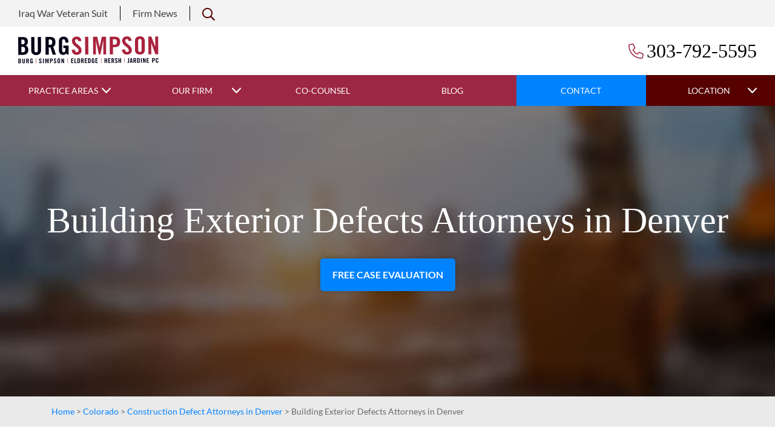

--- FILE ---
content_type: text/html; charset=UTF-8
request_url: https://www.burgsimpson.com/colorado/construction-defects-lawyer/building-exterior-defects/
body_size: 64392
content:
<!doctype html>
<html lang="en-US">
<head> <script type="text/javascript">
/* <![CDATA[ */
var gform;gform||(document.addEventListener("gform_main_scripts_loaded",function(){gform.scriptsLoaded=!0}),document.addEventListener("gform/theme/scripts_loaded",function(){gform.themeScriptsLoaded=!0}),window.addEventListener("DOMContentLoaded",function(){gform.domLoaded=!0}),gform={domLoaded:!1,scriptsLoaded:!1,themeScriptsLoaded:!1,isFormEditor:()=>"function"==typeof InitializeEditor,callIfLoaded:function(o){return!(!gform.domLoaded||!gform.scriptsLoaded||!gform.themeScriptsLoaded&&!gform.isFormEditor()||(gform.isFormEditor()&&console.warn("The use of gform.initializeOnLoaded() is deprecated in the form editor context and will be removed in Gravity Forms 3.1."),o(),0))},initializeOnLoaded:function(o){gform.callIfLoaded(o)||(document.addEventListener("gform_main_scripts_loaded",()=>{gform.scriptsLoaded=!0,gform.callIfLoaded(o)}),document.addEventListener("gform/theme/scripts_loaded",()=>{gform.themeScriptsLoaded=!0,gform.callIfLoaded(o)}),window.addEventListener("DOMContentLoaded",()=>{gform.domLoaded=!0,gform.callIfLoaded(o)}))},hooks:{action:{},filter:{}},addAction:function(o,r,e,t){gform.addHook("action",o,r,e,t)},addFilter:function(o,r,e,t){gform.addHook("filter",o,r,e,t)},doAction:function(o){gform.doHook("action",o,arguments)},applyFilters:function(o){return gform.doHook("filter",o,arguments)},removeAction:function(o,r){gform.removeHook("action",o,r)},removeFilter:function(o,r,e){gform.removeHook("filter",o,r,e)},addHook:function(o,r,e,t,n){null==gform.hooks[o][r]&&(gform.hooks[o][r]=[]);var d=gform.hooks[o][r];null==n&&(n=r+"_"+d.length),gform.hooks[o][r].push({tag:n,callable:e,priority:t=null==t?10:t})},doHook:function(r,o,e){var t;if(e=Array.prototype.slice.call(e,1),null!=gform.hooks[r][o]&&((o=gform.hooks[r][o]).sort(function(o,r){return o.priority-r.priority}),o.forEach(function(o){"function"!=typeof(t=o.callable)&&(t=window[t]),"action"==r?t.apply(null,e):e[0]=t.apply(null,e)})),"filter"==r)return e[0]},removeHook:function(o,r,t,n){var e;null!=gform.hooks[o][r]&&(e=(e=gform.hooks[o][r]).filter(function(o,r,e){return!!(null!=n&&n!=o.tag||null!=t&&t!=o.priority)}),gform.hooks[o][r]=e)}});
/* ]]> */
</script>
<meta charset="UTF-8" /><script>if(navigator.userAgent.match(/MSIE|Internet Explorer/i)||navigator.userAgent.match(/Trident\/7\..*?rv:11/i)){var href=document.location.href;if(!href.match(/[?&]nowprocket/)){if(href.indexOf("?")==-1){if(href.indexOf("#")==-1){document.location.href=href+"?nowprocket=1"}else{document.location.href=href.replace("#","?nowprocket=1#")}}else{if(href.indexOf("#")==-1){document.location.href=href+"&nowprocket=1"}else{document.location.href=href.replace("#","&nowprocket=1#")}}}}</script><script>(()=>{class RocketLazyLoadScripts{constructor(){this.v="2.0.4",this.userEvents=["keydown","keyup","mousedown","mouseup","mousemove","mouseover","mouseout","touchmove","touchstart","touchend","touchcancel","wheel","click","dblclick","input"],this.attributeEvents=["onblur","onclick","oncontextmenu","ondblclick","onfocus","onmousedown","onmouseenter","onmouseleave","onmousemove","onmouseout","onmouseover","onmouseup","onmousewheel","onscroll","onsubmit"]}async t(){this.i(),this.o(),/iP(ad|hone)/.test(navigator.userAgent)&&this.h(),this.u(),this.l(this),this.m(),this.k(this),this.p(this),this._(),await Promise.all([this.R(),this.L()]),this.lastBreath=Date.now(),this.S(this),this.P(),this.D(),this.O(),this.M(),await this.C(this.delayedScripts.normal),await this.C(this.delayedScripts.defer),await this.C(this.delayedScripts.async),await this.T(),await this.F(),await this.j(),await this.A(),window.dispatchEvent(new Event("rocket-allScriptsLoaded")),this.everythingLoaded=!0,this.lastTouchEnd&&await new Promise(t=>setTimeout(t,500-Date.now()+this.lastTouchEnd)),this.I(),this.H(),this.U(),this.W()}i(){this.CSPIssue=sessionStorage.getItem("rocketCSPIssue"),document.addEventListener("securitypolicyviolation",t=>{this.CSPIssue||"script-src-elem"!==t.violatedDirective||"data"!==t.blockedURI||(this.CSPIssue=!0,sessionStorage.setItem("rocketCSPIssue",!0))},{isRocket:!0})}o(){window.addEventListener("pageshow",t=>{this.persisted=t.persisted,this.realWindowLoadedFired=!0},{isRocket:!0}),window.addEventListener("pagehide",()=>{this.onFirstUserAction=null},{isRocket:!0})}h(){let t;function e(e){t=e}window.addEventListener("touchstart",e,{isRocket:!0}),window.addEventListener("touchend",function i(o){o.changedTouches[0]&&t.changedTouches[0]&&Math.abs(o.changedTouches[0].pageX-t.changedTouches[0].pageX)<10&&Math.abs(o.changedTouches[0].pageY-t.changedTouches[0].pageY)<10&&o.timeStamp-t.timeStamp<200&&(window.removeEventListener("touchstart",e,{isRocket:!0}),window.removeEventListener("touchend",i,{isRocket:!0}),"INPUT"===o.target.tagName&&"text"===o.target.type||(o.target.dispatchEvent(new TouchEvent("touchend",{target:o.target,bubbles:!0})),o.target.dispatchEvent(new MouseEvent("mouseover",{target:o.target,bubbles:!0})),o.target.dispatchEvent(new PointerEvent("click",{target:o.target,bubbles:!0,cancelable:!0,detail:1,clientX:o.changedTouches[0].clientX,clientY:o.changedTouches[0].clientY})),event.preventDefault()))},{isRocket:!0})}q(t){this.userActionTriggered||("mousemove"!==t.type||this.firstMousemoveIgnored?"keyup"===t.type||"mouseover"===t.type||"mouseout"===t.type||(this.userActionTriggered=!0,this.onFirstUserAction&&this.onFirstUserAction()):this.firstMousemoveIgnored=!0),"click"===t.type&&t.preventDefault(),t.stopPropagation(),t.stopImmediatePropagation(),"touchstart"===this.lastEvent&&"touchend"===t.type&&(this.lastTouchEnd=Date.now()),"click"===t.type&&(this.lastTouchEnd=0),this.lastEvent=t.type,t.composedPath&&t.composedPath()[0].getRootNode()instanceof ShadowRoot&&(t.rocketTarget=t.composedPath()[0]),this.savedUserEvents.push(t)}u(){this.savedUserEvents=[],this.userEventHandler=this.q.bind(this),this.userEvents.forEach(t=>window.addEventListener(t,this.userEventHandler,{passive:!1,isRocket:!0})),document.addEventListener("visibilitychange",this.userEventHandler,{isRocket:!0})}U(){this.userEvents.forEach(t=>window.removeEventListener(t,this.userEventHandler,{passive:!1,isRocket:!0})),document.removeEventListener("visibilitychange",this.userEventHandler,{isRocket:!0}),this.savedUserEvents.forEach(t=>{(t.rocketTarget||t.target).dispatchEvent(new window[t.constructor.name](t.type,t))})}m(){const t="return false",e=Array.from(this.attributeEvents,t=>"data-rocket-"+t),i="["+this.attributeEvents.join("],[")+"]",o="[data-rocket-"+this.attributeEvents.join("],[data-rocket-")+"]",s=(e,i,o)=>{o&&o!==t&&(e.setAttribute("data-rocket-"+i,o),e["rocket"+i]=new Function("event",o),e.setAttribute(i,t))};new MutationObserver(t=>{for(const n of t)"attributes"===n.type&&(n.attributeName.startsWith("data-rocket-")||this.everythingLoaded?n.attributeName.startsWith("data-rocket-")&&this.everythingLoaded&&this.N(n.target,n.attributeName.substring(12)):s(n.target,n.attributeName,n.target.getAttribute(n.attributeName))),"childList"===n.type&&n.addedNodes.forEach(t=>{if(t.nodeType===Node.ELEMENT_NODE)if(this.everythingLoaded)for(const i of[t,...t.querySelectorAll(o)])for(const t of i.getAttributeNames())e.includes(t)&&this.N(i,t.substring(12));else for(const e of[t,...t.querySelectorAll(i)])for(const t of e.getAttributeNames())this.attributeEvents.includes(t)&&s(e,t,e.getAttribute(t))})}).observe(document,{subtree:!0,childList:!0,attributeFilter:[...this.attributeEvents,...e]})}I(){this.attributeEvents.forEach(t=>{document.querySelectorAll("[data-rocket-"+t+"]").forEach(e=>{this.N(e,t)})})}N(t,e){const i=t.getAttribute("data-rocket-"+e);i&&(t.setAttribute(e,i),t.removeAttribute("data-rocket-"+e))}k(t){Object.defineProperty(HTMLElement.prototype,"onclick",{get(){return this.rocketonclick||null},set(e){this.rocketonclick=e,this.setAttribute(t.everythingLoaded?"onclick":"data-rocket-onclick","this.rocketonclick(event)")}})}S(t){function e(e,i){let o=e[i];e[i]=null,Object.defineProperty(e,i,{get:()=>o,set(s){t.everythingLoaded?o=s:e["rocket"+i]=o=s}})}e(document,"onreadystatechange"),e(window,"onload"),e(window,"onpageshow");try{Object.defineProperty(document,"readyState",{get:()=>t.rocketReadyState,set(e){t.rocketReadyState=e},configurable:!0}),document.readyState="loading"}catch(t){console.log("WPRocket DJE readyState conflict, bypassing")}}l(t){this.originalAddEventListener=EventTarget.prototype.addEventListener,this.originalRemoveEventListener=EventTarget.prototype.removeEventListener,this.savedEventListeners=[],EventTarget.prototype.addEventListener=function(e,i,o){o&&o.isRocket||!t.B(e,this)&&!t.userEvents.includes(e)||t.B(e,this)&&!t.userActionTriggered||e.startsWith("rocket-")||t.everythingLoaded?t.originalAddEventListener.call(this,e,i,o):(t.savedEventListeners.push({target:this,remove:!1,type:e,func:i,options:o}),"mouseenter"!==e&&"mouseleave"!==e||t.originalAddEventListener.call(this,e,t.savedUserEvents.push,o))},EventTarget.prototype.removeEventListener=function(e,i,o){o&&o.isRocket||!t.B(e,this)&&!t.userEvents.includes(e)||t.B(e,this)&&!t.userActionTriggered||e.startsWith("rocket-")||t.everythingLoaded?t.originalRemoveEventListener.call(this,e,i,o):t.savedEventListeners.push({target:this,remove:!0,type:e,func:i,options:o})}}J(t,e){this.savedEventListeners=this.savedEventListeners.filter(i=>{let o=i.type,s=i.target||window;return e!==o||t!==s||(this.B(o,s)&&(i.type="rocket-"+o),this.$(i),!1)})}H(){EventTarget.prototype.addEventListener=this.originalAddEventListener,EventTarget.prototype.removeEventListener=this.originalRemoveEventListener,this.savedEventListeners.forEach(t=>this.$(t))}$(t){t.remove?this.originalRemoveEventListener.call(t.target,t.type,t.func,t.options):this.originalAddEventListener.call(t.target,t.type,t.func,t.options)}p(t){let e;function i(e){return t.everythingLoaded?e:e.split(" ").map(t=>"load"===t||t.startsWith("load.")?"rocket-jquery-load":t).join(" ")}function o(o){function s(e){const s=o.fn[e];o.fn[e]=o.fn.init.prototype[e]=function(){return this[0]===window&&t.userActionTriggered&&("string"==typeof arguments[0]||arguments[0]instanceof String?arguments[0]=i(arguments[0]):"object"==typeof arguments[0]&&Object.keys(arguments[0]).forEach(t=>{const e=arguments[0][t];delete arguments[0][t],arguments[0][i(t)]=e})),s.apply(this,arguments),this}}if(o&&o.fn&&!t.allJQueries.includes(o)){const e={DOMContentLoaded:[],"rocket-DOMContentLoaded":[]};for(const t in e)document.addEventListener(t,()=>{e[t].forEach(t=>t())},{isRocket:!0});o.fn.ready=o.fn.init.prototype.ready=function(i){function s(){parseInt(o.fn.jquery)>2?setTimeout(()=>i.bind(document)(o)):i.bind(document)(o)}return"function"==typeof i&&(t.realDomReadyFired?!t.userActionTriggered||t.fauxDomReadyFired?s():e["rocket-DOMContentLoaded"].push(s):e.DOMContentLoaded.push(s)),o([])},s("on"),s("one"),s("off"),t.allJQueries.push(o)}e=o}t.allJQueries=[],o(window.jQuery),Object.defineProperty(window,"jQuery",{get:()=>e,set(t){o(t)}})}P(){const t=new Map;document.write=document.writeln=function(e){const i=document.currentScript,o=document.createRange(),s=i.parentElement;let n=t.get(i);void 0===n&&(n=i.nextSibling,t.set(i,n));const c=document.createDocumentFragment();o.setStart(c,0),c.appendChild(o.createContextualFragment(e)),s.insertBefore(c,n)}}async R(){return new Promise(t=>{this.userActionTriggered?t():this.onFirstUserAction=t})}async L(){return new Promise(t=>{document.addEventListener("DOMContentLoaded",()=>{this.realDomReadyFired=!0,t()},{isRocket:!0})})}async j(){return this.realWindowLoadedFired?Promise.resolve():new Promise(t=>{window.addEventListener("load",t,{isRocket:!0})})}M(){this.pendingScripts=[];this.scriptsMutationObserver=new MutationObserver(t=>{for(const e of t)e.addedNodes.forEach(t=>{"SCRIPT"!==t.tagName||t.noModule||t.isWPRocket||this.pendingScripts.push({script:t,promise:new Promise(e=>{const i=()=>{const i=this.pendingScripts.findIndex(e=>e.script===t);i>=0&&this.pendingScripts.splice(i,1),e()};t.addEventListener("load",i,{isRocket:!0}),t.addEventListener("error",i,{isRocket:!0}),setTimeout(i,1e3)})})})}),this.scriptsMutationObserver.observe(document,{childList:!0,subtree:!0})}async F(){await this.X(),this.pendingScripts.length?(await this.pendingScripts[0].promise,await this.F()):this.scriptsMutationObserver.disconnect()}D(){this.delayedScripts={normal:[],async:[],defer:[]},document.querySelectorAll("script[type$=rocketlazyloadscript]").forEach(t=>{t.hasAttribute("data-rocket-src")?t.hasAttribute("async")&&!1!==t.async?this.delayedScripts.async.push(t):t.hasAttribute("defer")&&!1!==t.defer||"module"===t.getAttribute("data-rocket-type")?this.delayedScripts.defer.push(t):this.delayedScripts.normal.push(t):this.delayedScripts.normal.push(t)})}async _(){await this.L();let t=[];document.querySelectorAll("script[type$=rocketlazyloadscript][data-rocket-src]").forEach(e=>{let i=e.getAttribute("data-rocket-src");if(i&&!i.startsWith("data:")){i.startsWith("//")&&(i=location.protocol+i);try{const o=new URL(i).origin;o!==location.origin&&t.push({src:o,crossOrigin:e.crossOrigin||"module"===e.getAttribute("data-rocket-type")})}catch(t){}}}),t=[...new Map(t.map(t=>[JSON.stringify(t),t])).values()],this.Y(t,"preconnect")}async G(t){if(await this.K(),!0!==t.noModule||!("noModule"in HTMLScriptElement.prototype))return new Promise(e=>{let i;function o(){(i||t).setAttribute("data-rocket-status","executed"),e()}try{if(navigator.userAgent.includes("Firefox/")||""===navigator.vendor||this.CSPIssue)i=document.createElement("script"),[...t.attributes].forEach(t=>{let e=t.nodeName;"type"!==e&&("data-rocket-type"===e&&(e="type"),"data-rocket-src"===e&&(e="src"),i.setAttribute(e,t.nodeValue))}),t.text&&(i.text=t.text),t.nonce&&(i.nonce=t.nonce),i.hasAttribute("src")?(i.addEventListener("load",o,{isRocket:!0}),i.addEventListener("error",()=>{i.setAttribute("data-rocket-status","failed-network"),e()},{isRocket:!0}),setTimeout(()=>{i.isConnected||e()},1)):(i.text=t.text,o()),i.isWPRocket=!0,t.parentNode.replaceChild(i,t);else{const i=t.getAttribute("data-rocket-type"),s=t.getAttribute("data-rocket-src");i?(t.type=i,t.removeAttribute("data-rocket-type")):t.removeAttribute("type"),t.addEventListener("load",o,{isRocket:!0}),t.addEventListener("error",i=>{this.CSPIssue&&i.target.src.startsWith("data:")?(console.log("WPRocket: CSP fallback activated"),t.removeAttribute("src"),this.G(t).then(e)):(t.setAttribute("data-rocket-status","failed-network"),e())},{isRocket:!0}),s?(t.fetchPriority="high",t.removeAttribute("data-rocket-src"),t.src=s):t.src="data:text/javascript;base64,"+window.btoa(unescape(encodeURIComponent(t.text)))}}catch(i){t.setAttribute("data-rocket-status","failed-transform"),e()}});t.setAttribute("data-rocket-status","skipped")}async C(t){const e=t.shift();return e?(e.isConnected&&await this.G(e),this.C(t)):Promise.resolve()}O(){this.Y([...this.delayedScripts.normal,...this.delayedScripts.defer,...this.delayedScripts.async],"preload")}Y(t,e){this.trash=this.trash||[];let i=!0;var o=document.createDocumentFragment();t.forEach(t=>{const s=t.getAttribute&&t.getAttribute("data-rocket-src")||t.src;if(s&&!s.startsWith("data:")){const n=document.createElement("link");n.href=s,n.rel=e,"preconnect"!==e&&(n.as="script",n.fetchPriority=i?"high":"low"),t.getAttribute&&"module"===t.getAttribute("data-rocket-type")&&(n.crossOrigin=!0),t.crossOrigin&&(n.crossOrigin=t.crossOrigin),t.integrity&&(n.integrity=t.integrity),t.nonce&&(n.nonce=t.nonce),o.appendChild(n),this.trash.push(n),i=!1}}),document.head.appendChild(o)}W(){this.trash.forEach(t=>t.remove())}async T(){try{document.readyState="interactive"}catch(t){}this.fauxDomReadyFired=!0;try{await this.K(),this.J(document,"readystatechange"),document.dispatchEvent(new Event("rocket-readystatechange")),await this.K(),document.rocketonreadystatechange&&document.rocketonreadystatechange(),await this.K(),this.J(document,"DOMContentLoaded"),document.dispatchEvent(new Event("rocket-DOMContentLoaded")),await this.K(),this.J(window,"DOMContentLoaded"),window.dispatchEvent(new Event("rocket-DOMContentLoaded"))}catch(t){console.error(t)}}async A(){try{document.readyState="complete"}catch(t){}try{await this.K(),this.J(document,"readystatechange"),document.dispatchEvent(new Event("rocket-readystatechange")),await this.K(),document.rocketonreadystatechange&&document.rocketonreadystatechange(),await this.K(),this.J(window,"load"),window.dispatchEvent(new Event("rocket-load")),await this.K(),window.rocketonload&&window.rocketonload(),await this.K(),this.allJQueries.forEach(t=>t(window).trigger("rocket-jquery-load")),await this.K(),this.J(window,"pageshow");const t=new Event("rocket-pageshow");t.persisted=this.persisted,window.dispatchEvent(t),await this.K(),window.rocketonpageshow&&window.rocketonpageshow({persisted:this.persisted})}catch(t){console.error(t)}}async K(){Date.now()-this.lastBreath>45&&(await this.X(),this.lastBreath=Date.now())}async X(){return document.hidden?new Promise(t=>setTimeout(t)):new Promise(t=>requestAnimationFrame(t))}B(t,e){return e===document&&"readystatechange"===t||(e===document&&"DOMContentLoaded"===t||(e===window&&"DOMContentLoaded"===t||(e===window&&"load"===t||e===window&&"pageshow"===t)))}static run(){(new RocketLazyLoadScripts).t()}}RocketLazyLoadScripts.run()})();</script>
	<script type="rocketlazyloadscript" data-rocket-type="text/javascript">
		
		function getCookie(name) {
		var nameEQ = name + '=';
		var ca = document.cookie.split(';');
		
		for (var i=0;i < ca.length;i++) {
			var c = ca[i];
			while (c.charAt(0) === ' ') { 
				c = c.substring(1,c.length);
			}
			
			if (c.indexOf(nameEQ) == 0) {
				return decodeURIComponent(c.substring(nameEQ.length,c.length));
			}
		}
		return null;
	}
	
	  function makeid(length) {
		var result           = '';
		var characters       = 'ABCDEFGHIJKLMNOPQRSTUVWXYZabcdefghijklmnopqrstuvwxyz0123456789';
		var charactersLength = characters.length;
		for ( var i = 0; i < length; i++ ) {
		  result += characters.charAt(Math.floor(Math.random() * 
	 charactersLength));
	   }
	   return result;
	}
	 
	var eventid = makeid(37);
	 var leadid = makeid(39);
	  var contactid = makeid(38);
	  
	 
	
	 	
	   	var fbc = getCookie('_fbc');
	var fbp = getCookie('_fbp');
	var fb_ip = '3.147.8.78';
	var fb_ua ='Mozilla/5.0 (Macintosh; Intel Mac OS X 10_15_7) AppleWebKit/537.36 (KHTML, like Gecko) Chrome/131.0.0.0 Safari/537.36; ClaudeBot/1.0; +claudebot@anthropic.com)';
	
	
	contactParams = {
	   "data": [
		 {
	   "event_name": "Contact",
	   "event_time": '1769281435',
		"event_id": contactid,
	   "user_data": {
		 "client_ip_address": fb_ip,
		 "client_user_agent": fb_ua,
		 "fbc": fbc,
		 "fbp": fbp
	   },
	   
	   "event_source_url": "https://www.burgsimpson.com/colorado/construction-defects-lawyer/building-exterior-defects/",
	   "action_source": "website"
	 }
	 
	 ]//,
	   // "test_event_code":"TEST29021"
	 };
	
	
	
	leadParams = {
		"data": [
			{
	  "event_name": "Lead",
	  "event_time": '1769281435',
	   "event_id": leadid,
	  "user_data": {
		"client_ip_address": fb_ip,
		"client_user_agent": fb_ua,
		"fbc": fbc,
		"fbp": fbp
	  },
	  
	  "event_source_url": "https://www.burgsimpson.com/colorado/construction-defects-lawyer/building-exterior-defects/",
	  "action_source": "website"
	}
	
	]//,
	  // "test_event_code":"TEST29021"
	};
	pageviewParams = {
		"data": [
			{
	  "event_name": "PageView",
	  "event_time": '1769281435',
	  "event_id": eventid,
	  "user_data": {
		"client_ip_address": fb_ip,
		"client_user_agent": fb_ua,
		 "fbc": fbc,
		"fbp": fbp
	  },
	  
	  "event_source_url": "https://www.burgsimpson.com/colorado/construction-defects-lawyer/building-exterior-defects/",
	  "action_source": "website"
	}
	
	] //,
	   // "test_event_code":"TEST68813"
	};
	
	 
	</script>

 
	
	<meta name="viewport" content="width=device-width, initial-scale=1" />
	<link rel="profile" href="https://gmpg.org/xfn/11" />
	 
	<link rel="apple-touch-icon" sizes="180x180" href="https://www.burgsimpson.com/wp-content/themes/burgsimpson/apple-touch-icon.png">
	<link rel="icon" type="image/png" sizes="32x32" href="https://www.burgsimpson.com/wp-content/themes/burgsimpson/favicon-32x32.png">
	<link rel="icon" type="image/png" sizes="16x16" href="https://www.burgsimpson.com/wp-content/themes/burgsimpson/favicon-16x16.png">
  
 
	<meta name="msapplication-TileColor" content="#da532c">
	<meta name="theme-color" content="#ffffff">
 
	 
	<meta name='robots' content='index, follow, max-image-preview:large, max-snippet:-1, max-video-preview:-1' />
	<style>img:is([sizes="auto" i], [sizes^="auto," i]) { contain-intrinsic-size: 3000px 1500px }</style>
	
	<!-- This site is optimized with the Yoast SEO plugin v25.9 - https://yoast.com/wordpress/plugins/seo/ -->
	<title>Exterior Building Defects Attorneys in Denver</title>
	<meta name="description" content="If you have issues with a roof, siding, or other exposed architectural elements call our exterior building defects lawyers in Denver today!" />
	<link rel="canonical" href="https://www.burgsimpson.com/colorado/construction-defects-lawyer/building-exterior-defects/" />
	<meta property="og:locale" content="en_US" />
	<meta property="og:type" content="article" />
	<meta property="og:title" content="Exterior Building Defects Attorneys in Denver" />
	<meta property="og:description" content="If you have issues with a roof, siding, or other exposed architectural elements call our exterior building defects lawyers in Denver today!" />
	<meta property="og:url" content="https://www.burgsimpson.com/colorado/construction-defects-lawyer/building-exterior-defects/" />
	<meta property="og:site_name" content="Burg Simpson" />
	<meta property="article:modified_time" content="2023-06-14T20:07:58+00:00" />
	<meta property="og:image" content="https://www.burgsimpson.com/wp-content/uploads/2023/03/burg-global-OG.jpg" />
	<meta property="og:image:width" content="1200" />
	<meta property="og:image:height" content="628" />
	<meta property="og:image:type" content="image/jpeg" />
	<meta name="twitter:card" content="summary_large_image" />
	<script type="application/ld+json" class="yoast-schema-graph">{"@context":"https://schema.org","@graph":[{"@type":"WebPage","@id":"https://www.burgsimpson.com/colorado/construction-defects-lawyer/building-exterior-defects/","url":"https://www.burgsimpson.com/colorado/construction-defects-lawyer/building-exterior-defects/","name":"Exterior Building Defects Attorneys in Denver","isPartOf":{"@id":"https://www.burgsimpson.com/#website"},"datePublished":"2023-02-28T21:23:16+00:00","dateModified":"2023-06-14T20:07:58+00:00","description":"If you have issues with a roof, siding, or other exposed architectural elements call our exterior building defects lawyers in Denver today!","breadcrumb":{"@id":"https://www.burgsimpson.com/colorado/construction-defects-lawyer/building-exterior-defects/#breadcrumb"},"inLanguage":"en-US","potentialAction":[{"@type":"ReadAction","target":["https://www.burgsimpson.com/colorado/construction-defects-lawyer/building-exterior-defects/"]}]},{"@type":"BreadcrumbList","@id":"https://www.burgsimpson.com/colorado/construction-defects-lawyer/building-exterior-defects/#breadcrumb","itemListElement":[{"@type":"ListItem","position":1,"name":"Home","item":"https://www.burgsimpson.com/"},{"@type":"ListItem","position":2,"name":"Colorado","item":"https://www.burgsimpson.com/colorado/"},{"@type":"ListItem","position":3,"name":"Construction Defect Attorneys in Denver","item":"https://www.burgsimpson.com/colorado/construction-defects-lawyer/"},{"@type":"ListItem","position":4,"name":"Building Exterior Defects Attorneys in Denver"}]},{"@type":"WebSite","@id":"https://www.burgsimpson.com/#website","url":"https://www.burgsimpson.com/","name":"Burg Simpson","description":"","potentialAction":[{"@type":"SearchAction","target":{"@type":"EntryPoint","urlTemplate":"https://www.burgsimpson.com/?s={search_term_string}"},"query-input":{"@type":"PropertyValueSpecification","valueRequired":true,"valueName":"search_term_string"}}],"inLanguage":"en-US"}]}</script>
	<!-- / Yoast SEO plugin. -->



<style id='classic-theme-styles-inline-css' type='text/css'>
/*! This file is auto-generated */
.wp-block-button__link{color:#fff;background-color:#32373c;border-radius:9999px;box-shadow:none;text-decoration:none;padding:calc(.667em + 2px) calc(1.333em + 2px);font-size:1.125em}.wp-block-file__button{background:#32373c;color:#fff;text-decoration:none}
</style>
<script type="text/javascript" src="https://www.burgsimpson.com/wp-includes/js/jquery/jquery.min.js" id="jquery-js"></script>
<link rel="https://api.w.org/" href="https://www.burgsimpson.com/wp-json/" /><link rel="alternate" title="JSON" type="application/json" href="https://www.burgsimpson.com/wp-json/wp/v2/pages/2298" /><link rel="EditURI" type="application/rsd+xml" title="RSD" href="https://www.burgsimpson.com/xmlrpc.php?rsd" />
<link rel='shortlink' href='https://www.burgsimpson.com/?p=2298' />
<link rel="alternate" title="oEmbed (JSON)" type="application/json+oembed" href="https://www.burgsimpson.com/wp-json/oembed/1.0/embed?url=https%3A%2F%2Fwww.burgsimpson.com%2Fcolorado%2Fconstruction-defects-lawyer%2Fbuilding-exterior-defects%2F" />
<link rel="alternate" title="oEmbed (XML)" type="text/xml+oembed" href="https://www.burgsimpson.com/wp-json/oembed/1.0/embed?url=https%3A%2F%2Fwww.burgsimpson.com%2Fcolorado%2Fconstruction-defects-lawyer%2Fbuilding-exterior-defects%2F&#038;format=xml" />
<style type="text/css">:root{--mm-ocd-width:80%;--mm-ocd-min-width:200px;--mm-ocd-max-width:440px}body.mm-ocd-opened{overflow-y:hidden;-ms-scroll-chaining:none;overscroll-behavior:none}.mm-ocd{position:fixed;top:0;right:0;bottom:100%;left:0;z-index:9999;overflow:hidden;-ms-scroll-chaining:none;overscroll-behavior:contain;background:rgba(0,0,0,0);-webkit-transition-property:bottom,background-color;-o-transition-property:bottom,background-color;transition-property:bottom,background-color;-webkit-transition-duration:0s,.3s;-o-transition-duration:0s,.3s;transition-duration:0s,.3s;-webkit-transition-timing-function:ease;-o-transition-timing-function:ease;transition-timing-function:ease;-webkit-transition-delay:.45s,.15s;-o-transition-delay:.45s,.15s;transition-delay:.45s,.15s}.mm-ocd--open{bottom:0;background:rgba(0,0,0,.25);-webkit-transition-delay:0s;-o-transition-delay:0s;transition-delay:0s}.mm-ocd__content{position:absolute;top:0;bottom:0;z-index:2;width:var(--mm-ocd-width);min-width:var(--mm-ocd-min-width);max-width:var(--mm-ocd-max-width);background:#fff;-webkit-transition-property:-webkit-transform;transition-property:-webkit-transform;-o-transition-property:transform;transition-property:transform;transition-property:transform,-webkit-transform;-webkit-transition-duration:.3s;-o-transition-duration:.3s;transition-duration:.3s;-webkit-transition-timing-function:ease;-o-transition-timing-function:ease;transition-timing-function:ease}.mm-ocd--left .mm-ocd__content{left:0;-webkit-transform:translate3d(-100%,0,0);transform:translate3d(-100%,0,0)}.mm-ocd--right .mm-ocd__content{right:0;-webkit-transform:translate3d(100%,0,0);transform:translate3d(100%,0,0)}.mm-ocd--open .mm-ocd__content{-webkit-transform:translate3d(0,0,0);transform:translate3d(0,0,0)}.mm-ocd__backdrop{position:absolute;top:0;bottom:0;z-index:3;width:clamp(calc(100% - var(--mm-ocd-max-width)),calc(100% - var(--mm-ocd-width)),calc(100% - var(--mm-ocd-min-width)));background:rgba(3,2,1,0)}.mm-ocd--left .mm-ocd__backdrop{right:0}.mm-ocd--right .mm-ocd__backdrop{left:0}.mm-spn,.mm-spn a,.mm-spn li,.mm-spn span,.mm-spn ul{display:block;padding:0;margin:0;-webkit-box-sizing:border-box;box-sizing:border-box}:root{--mm-spn-item-height:50px;--mm-spn-item-indent:20px;--mm-spn-line-height:24px;--mm-spn-panel-offset:30%}.mm-spn{width:100%;height:100%;-webkit-tap-highlight-color:transparent;-webkit-overflow-scrolling:touch;overflow:hidden;-webkit-clip-path:inset(0 0 0 0);clip-path:inset(0 0 0 0);-webkit-transform:translateX(0);-ms-transform:translateX(0);transform:translateX(0)}.mm-spn ul{-webkit-overflow-scrolling:touch;position:fixed;top:0;left:100%;bottom:0;z-index:2;width:calc(100% + var(--mm-spn-panel-offset));padding-right:var(--mm-spn-panel-offset);line-height:var(--mm-spn-line-height);overflow:visible;overflow-y:auto;background:inherit;-webkit-transition:left .3s ease 0s;-o-transition:left .3s ease 0s;transition:left .3s ease 0s;cursor:default}.mm-spn ul:after{content:"";display:block;height:var(--mm-spn-item-height)}.mm-spn>ul{left:0}.mm-spn ul.mm-spn--open{left:0}.mm-spn ul.mm-spn--parent{left:calc(-1 * var(--mm-spn-panel-offset));overflow:visible}.mm-spn li{position:relative;background:inherit;cursor:pointer}.mm-spn li:before{content:"";display:block;position:absolute;top:calc(var(--mm-spn-item-height)/ 2);right:calc(var(--mm-spn-item-height)/ 2);z-index:0;width:10px;height:10px;border-top:2px solid;border-right:2px solid;-webkit-transform:rotate(45deg) translate(0,-50%);-ms-transform:rotate(45deg) translate(0,-50%);transform:rotate(45deg) translate(0,-50%);opacity:.4}.mm-spn li:after{content:"";display:block;margin-left:var(--mm-spn-item-indent);border-top:1px solid;opacity:.15}.mm-spn a,.mm-spn span{position:relative;z-index:1;padding:calc((var(--mm-spn-item-height) - var(--mm-spn-line-height))/ 2) var(--mm-spn-item-indent)}.mm-spn a{background:inherit;color:inherit;text-decoration:none}.mm-spn a:not(:last-child){width:calc(100% - var(--mm-spn-item-height))}.mm-spn a:not(:last-child):after{content:"";display:block;position:absolute;top:0;right:0;bottom:0;border-right:1px solid;opacity:.15}.mm-spn span{background:0 0}.mm-spn.mm-spn--navbar{cursor:pointer}.mm-spn.mm-spn--navbar:before{content:"";display:block;position:absolute;top:calc(var(--mm-spn-item-height)/ 2);left:var(--mm-spn-item-indent);width:10px;height:10px;margin-top:2px;border-top:2px solid;border-left:2px solid;-webkit-transform:rotate(-45deg) translate(50%,-50%);-ms-transform:rotate(-45deg) translate(50%,-50%);transform:rotate(-45deg) translate(50%,-50%);opacity:.4}.mm-spn.mm-spn--navbar.mm-spn--main{cursor:default}.mm-spn.mm-spn--navbar.mm-spn--main:before{content:none;display:none}.mm-spn.mm-spn--navbar:after{content:attr(data-mm-spn-title);display:block;position:absolute;top:0;left:0;right:0;height:var(--mm-spn-item-height);padding:0 calc(var(--mm-spn-item-indent) * 2);line-height:var(--mm-spn-item-height);opacity:.4;text-align:center;overflow:hidden;white-space:nowrap;-o-text-overflow:ellipsis;text-overflow:ellipsis}.mm-spn.mm-spn--navbar.mm-spn--main:after{padding-left:var(--mm-spn-item-indent)}.mm-spn.mm-spn--navbar ul{top:calc(var(--mm-spn-item-height) + 1px)}.mm-spn.mm-spn--navbar ul:before{content:"";display:block;position:fixed;top:inherit;z-index:2;width:100%;border-top:1px solid currentColor;opacity:.15}.mm-spn.mm-spn--light{color:#444;background:#f3f3f3}.mm-spn.mm-spn--dark{color:#ddd;background:#333}.mm-spn.mm-spn--vertical{overflow-y:auto}.mm-spn.mm-spn--vertical ul{width:100%;padding-right:0;position:static}.mm-spn.mm-spn--vertical ul ul{display:none;padding-left:var(--mm-spn-item-indent)}.mm-spn.mm-spn--vertical ul ul:after{height:calc(var(--mm-spn-item-height)/ 2)}.mm-spn.mm-spn--vertical ul.mm-spn--open{display:block}.mm-spn.mm-spn--vertical li.mm-spn--open:before{-webkit-transform:rotate(135deg) translate(-50%,0);-ms-transform:rotate(135deg) translate(-50%,0);transform:rotate(135deg) translate(-50%,0)}.mm-spn.mm-spn--vertical ul ul li:last-child:after{content:none;display:none} *, *::before, *::after {box-sizing:border-box;}html {font-family:sans-serif;line-height:1.15;-webkit-text-size-adjust:100%;-webkit-tap-highlight-color:rgba(0, 0, 0, 0);}article, aside, figcaption, figure, footer, header, hgroup, main, nav, section {display:block;}body {margin:0;font-family:-apple-system, BlinkMacSystemFont, "Segoe UI", Roboto, "Helvetica Neue", Arial, "Noto Sans", sans-serif, "Apple Color Emoji", "Segoe UI Emoji", "Segoe UI Symbol", "Noto Color Emoji";font-size:1rem;font-weight:400;line-height:1.5;color:#212529;text-align:left;background-color:#fff;}[tabindex="-1"]:focus {outline:0 !important;}hr {box-sizing:content-box;height:0;overflow:visible;}h1, h2, h3, h4, h5, h6 {margin-top:0;margin-bottom:0.5rem;}p {margin-top:0;margin-bottom:1rem;}abbr[title], abbr[data-original-title] {text-decoration:underline;-webkit-text-decoration:underline dotted;text-decoration:underline dotted;cursor:help;border-bottom:0;-webkit-text-decoration-skip-ink:none;text-decoration-skip-ink:none;}address {margin-bottom:1rem;font-style:normal;line-height:inherit;}ol, ul, dl {margin-top:0;margin-bottom:1rem;}ol ol, ul ul, ol ul, ul ol {margin-bottom:0;}dt {font-weight:700;}dd {margin-bottom:.5rem;margin-left:0;}blockquote {margin:0 0 1rem;}b, strong {font-weight:bolder;}small {font-size:80%;}sub, sup {position:relative;font-size:75%;line-height:0;vertical-align:baseline;}sub {bottom:-.25em;}sup {top:-.5em;}a {color:#007bff;text-decoration:none;background-color:transparent;}a:hover {color:#0056b3;text-decoration:underline;}a:not([href]):not([tabindex]) {color:inherit;text-decoration:none;}a:not([href]):not([tabindex]):hover, a:not([href]):not([tabindex]):focus {color:inherit;text-decoration:none;}a:not([href]):not([tabindex]):focus {outline:0;}pre, code, kbd, samp {font-family:SFMono-Regular, Menlo, Monaco, Consolas, "Liberation Mono", "Courier New", monospace;font-size:1em;}pre {margin-top:0;margin-bottom:1rem;overflow:auto;}figure {margin:0 0 1rem;}img {vertical-align:middle;border-style:none;}svg {overflow:hidden;vertical-align:middle;}table {border-collapse:collapse;}caption {padding-top:0.75rem;padding-bottom:0.75rem;color:#6c757d;text-align:left;caption-side:bottom;}th {text-align:inherit;}label {display:inline-block;margin-bottom:0.5rem;}button {border-radius:0;}button:focus {outline:1px dotted;outline:5px auto -webkit-focus-ring-color;}input, button, select, optgroup, textarea {margin:0;font-family:inherit;font-size:inherit;line-height:inherit;}button, input {overflow:visible;}button, select {text-transform:none;}select {word-wrap:normal;}button, [type="button"], [type="reset"], [type="submit"] {-webkit-appearance:button;}button:not(:disabled), [type="button"]:not(:disabled), [type="reset"]:not(:disabled), [type="submit"]:not(:disabled) {cursor:pointer;}button::-moz-focus-inner, [type="button"]::-moz-focus-inner, [type="reset"]::-moz-focus-inner, [type="submit"]::-moz-focus-inner {padding:0;border-style:none;}input[type="radio"], input[type="checkbox"] {box-sizing:border-box;padding:0;}input[type="date"], input[type="time"], input[type="datetime-local"], input[type="month"] {-webkit-appearance:listbox;}textarea {overflow:auto;resize:vertical;}fieldset {min-width:0;padding:0;margin:0;border:0;}[type="number"]::-webkit-inner-spin-button, [type="number"]::-webkit-outer-spin-button {height:auto;}[type="search"] {outline-offset:-2px;-webkit-appearance:none;}[type="search"]::-webkit-search-decoration {-webkit-appearance:none;}::-webkit-file-upload-button {font:inherit;-webkit-appearance:button;}output {display:inline-block;}summary {display:list-item;cursor:pointer;}template {display:none;}[hidden] {display:none !important;}h1, h2, h3, h4, h5, h6, .h1, .h2, .h3, .h4, .h5, .h6 {margin-bottom:0.5rem;font-weight:500;line-height:1.2;}h1, .h1 {font-size:2.5rem;}h2, .h2 {font-size:2rem;}h3, .h3 {font-size:1.75rem;}h4, .h4 {font-size:1.5rem;}h5, .h5 {font-size:1.25rem;}h6, .h6 {font-size:1rem;}hr {margin-top:1rem;margin-bottom:1rem;border:0;border-top:1px solid rgba(0, 0, 0, 0.1);}small, .small {font-size:80%;font-weight:400;}mark, .mark {padding:0.2em;background-color:#fcf8e3;}.list-unstyled {padding-left:0;list-style:none;}.list-inline {padding-left:0;list-style:none;}.list-inline-item {display:inline-block;}.list-inline-item:not(:last-child) {margin-right:0.5rem;}.initialism {font-size:90%;text-transform:uppercase;}.blockquote {margin-bottom:1rem;font-size:1.25rem;}.blockquote-footer {display:block;font-size:80%;color:#6c757d;}.blockquote-footer::before {content:"\2014\00A0";}.img-fluid {max-width:100%;height:auto;}.img-thumbnail {padding:0.25rem;background-color:#fff;border:1px solid #dee2e6;border-radius:0.25rem;max-width:100%;height:auto;}.figure {display:inline-block;}.figure-img {margin-bottom:0.5rem;line-height:1;}.figure-caption {font-size:90%;color:#6c757d;}code {font-size:87.5%;color:#e83e8c;word-break:break-word;}a > code {color:inherit;}kbd {padding:0.2rem 0.4rem;font-size:87.5%;color:#fff;background-color:#212529;border-radius:0.2rem;}kbd kbd {padding:0;font-size:100%;font-weight:700;}pre {display:block;font-size:87.5%;color:#212529;}pre code {font-size:inherit;color:inherit;word-break:normal;}.pre-scrollable {max-height:340px;overflow-y:scroll;}.container {width:100%;padding-right:15px;padding-left:15px;margin-right:auto;margin-left:auto;}@media (min-width:576px) {.container {max-width:540px;}}@media (min-width:768px) {.container {max-width:720px;}}@media (min-width:992px) {.container {max-width:960px;}}@media (min-width:1200px) {.container {max-width:1140px;}}.container-fluid {width:100%;padding-right:15px;padding-left:15px;margin-right:auto;margin-left:auto;}.row {display:-ms-flexbox;display:flex;-ms-flex-wrap:wrap;flex-wrap:wrap;margin-right:-15px;margin-left:-15px;}.no-gutters {margin-right:0;margin-left:0;}.no-gutters > .col, .no-gutters > [class*="col-"] {padding-right:0;padding-left:0;}.col-1, .col-2, .col-3, .col-4, .col-5, .col-6, .col-7, .col-8, .col-9, .col-10, .col-11, .col-12, .col, .col-auto, .col-sm-1, .col-sm-2, .col-sm-3, .col-sm-4, .col-sm-5, .col-sm-6, .col-sm-7, .col-sm-8, .col-sm-9, .col-sm-10, .col-sm-11, .col-sm-12, .col-sm, .col-sm-auto, .col-md-1, .col-md-2, .col-md-3, .col-md-4, .col-md-5, .col-md-6, .col-md-7, .col-md-8, .col-md-9, .col-md-10, .col-md-11, .col-md-12, .col-md, .col-md-auto, .col-lg-1, .col-lg-2, .col-lg-3, .col-lg-4, .col-lg-5, .col-lg-6, .col-lg-7, .col-lg-8, .col-lg-9, .col-lg-10, .col-lg-11, .col-lg-12, .col-lg, .col-lg-auto, .col-xl-1, .col-xl-2, .col-xl-3, .col-xl-4, .col-xl-5, .col-xl-6, .col-xl-7, .col-xl-8, .col-xl-9, .col-xl-10, .col-xl-11, .col-xl-12, .col-xl, .col-xl-auto {position:relative;width:100%;padding-right:15px;padding-left:15px;}.col {-ms-flex-preferred-size:0;flex-basis:0;-ms-flex-positive:1;flex-grow:1;max-width:100%;}.col-auto {-ms-flex:0 0 auto;flex:0 0 auto;width:auto;max-width:100%;}.col-1 {-ms-flex:0 0 8.333333%;flex:0 0 8.333333%;max-width:8.333333%;}.col-2 {-ms-flex:0 0 16.666667%;flex:0 0 16.666667%;max-width:16.666667%;}.col-3 {-ms-flex:0 0 25%;flex:0 0 25%;max-width:25%;}.col-4 {-ms-flex:0 0 33.333333%;flex:0 0 33.333333%;max-width:33.333333%;}.col-5 {-ms-flex:0 0 41.666667%;flex:0 0 41.666667%;max-width:41.666667%;}.col-6 {-ms-flex:0 0 50%;flex:0 0 50%;max-width:50%;}.col-7 {-ms-flex:0 0 58.333333%;flex:0 0 58.333333%;max-width:58.333333%;}.col-8 {-ms-flex:0 0 66.666667%;flex:0 0 66.666667%;max-width:66.666667%;}.col-9 {-ms-flex:0 0 75%;flex:0 0 75%;max-width:75%;}.col-10 {-ms-flex:0 0 83.333333%;flex:0 0 83.333333%;max-width:83.333333%;}.col-11 {-ms-flex:0 0 91.666667%;flex:0 0 91.666667%;max-width:91.666667%;}.col-12 {-ms-flex:0 0 100%;flex:0 0 100%;max-width:100%;}.order-first {-ms-flex-order:-1;order:-1;}.order-last {-ms-flex-order:13;order:13;}.order-0 {-ms-flex-order:0;order:0;}.order-1 {-ms-flex-order:1;order:1;}.order-2 {-ms-flex-order:2;order:2;}.order-3 {-ms-flex-order:3;order:3;}.order-4 {-ms-flex-order:4;order:4;}.order-5 {-ms-flex-order:5;order:5;}.order-6 {-ms-flex-order:6;order:6;}.order-7 {-ms-flex-order:7;order:7;}.order-8 {-ms-flex-order:8;order:8;}.order-9 {-ms-flex-order:9;order:9;}.order-10 {-ms-flex-order:10;order:10;}.order-11 {-ms-flex-order:11;order:11;}.order-12 {-ms-flex-order:12;order:12;}.offset-1 {margin-left:8.333333%;}.offset-2 {margin-left:16.666667%;}.offset-3 {margin-left:25%;}.offset-4 {margin-left:33.333333%;}.offset-5 {margin-left:41.666667%;}.offset-6 {margin-left:50%;}.offset-7 {margin-left:58.333333%;}.offset-8 {margin-left:66.666667%;}.offset-9 {margin-left:75%;}.offset-10 {margin-left:83.333333%;}.offset-11 {margin-left:91.666667%;}@media (min-width:576px) {.col-sm {-ms-flex-preferred-size:0;flex-basis:0;-ms-flex-positive:1;flex-grow:1;max-width:100%;}.col-sm-auto {-ms-flex:0 0 auto;flex:0 0 auto;width:auto;max-width:100%;}.col-sm-1 {-ms-flex:0 0 8.333333%;flex:0 0 8.333333%;max-width:8.333333%;}.col-sm-2 {-ms-flex:0 0 16.666667%;flex:0 0 16.666667%;max-width:16.666667%;}.col-sm-3 {-ms-flex:0 0 25%;flex:0 0 25%;max-width:25%;}.col-sm-4 {-ms-flex:0 0 33.333333%;flex:0 0 33.333333%;max-width:33.333333%;}.col-sm-5 {-ms-flex:0 0 41.666667%;flex:0 0 41.666667%;max-width:41.666667%;}.col-sm-6 {-ms-flex:0 0 50%;flex:0 0 50%;max-width:50%;}.col-sm-7 {-ms-flex:0 0 58.333333%;flex:0 0 58.333333%;max-width:58.333333%;}.col-sm-8 {-ms-flex:0 0 66.666667%;flex:0 0 66.666667%;max-width:66.666667%;}.col-sm-9 {-ms-flex:0 0 75%;flex:0 0 75%;max-width:75%;}.col-sm-10 {-ms-flex:0 0 83.333333%;flex:0 0 83.333333%;max-width:83.333333%;}.col-sm-11 {-ms-flex:0 0 91.666667%;flex:0 0 91.666667%;max-width:91.666667%;}.col-sm-12 {-ms-flex:0 0 100%;flex:0 0 100%;max-width:100%;}.order-sm-first {-ms-flex-order:-1;order:-1;}.order-sm-last {-ms-flex-order:13;order:13;}.order-sm-0 {-ms-flex-order:0;order:0;}.order-sm-1 {-ms-flex-order:1;order:1;}.order-sm-2 {-ms-flex-order:2;order:2;}.order-sm-3 {-ms-flex-order:3;order:3;}.order-sm-4 {-ms-flex-order:4;order:4;}.order-sm-5 {-ms-flex-order:5;order:5;}.order-sm-6 {-ms-flex-order:6;order:6;}.order-sm-7 {-ms-flex-order:7;order:7;}.order-sm-8 {-ms-flex-order:8;order:8;}.order-sm-9 {-ms-flex-order:9;order:9;}.order-sm-10 {-ms-flex-order:10;order:10;}.order-sm-11 {-ms-flex-order:11;order:11;}.order-sm-12 {-ms-flex-order:12;order:12;}.offset-sm-0 {margin-left:0;}.offset-sm-1 {margin-left:8.333333%;}.offset-sm-2 {margin-left:16.666667%;}.offset-sm-3 {margin-left:25%;}.offset-sm-4 {margin-left:33.333333%;}.offset-sm-5 {margin-left:41.666667%;}.offset-sm-6 {margin-left:50%;}.offset-sm-7 {margin-left:58.333333%;}.offset-sm-8 {margin-left:66.666667%;}.offset-sm-9 {margin-left:75%;}.offset-sm-10 {margin-left:83.333333%;}.offset-sm-11 {margin-left:91.666667%;}}@media (min-width:768px) {.col-md {-ms-flex-preferred-size:0;flex-basis:0;-ms-flex-positive:1;flex-grow:1;max-width:100%;}.col-md-auto {-ms-flex:0 0 auto;flex:0 0 auto;width:auto;max-width:100%;}.col-md-1 {-ms-flex:0 0 8.333333%;flex:0 0 8.333333%;max-width:8.333333%;}.col-md-2 {-ms-flex:0 0 16.666667%;flex:0 0 16.666667%;max-width:16.666667%;}.col-md-3 {-ms-flex:0 0 25%;flex:0 0 25%;max-width:25%;}.col-md-4 {-ms-flex:0 0 33.333333%;flex:0 0 33.333333%;max-width:33.333333%;}.col-md-5 {-ms-flex:0 0 41.666667%;flex:0 0 41.666667%;max-width:41.666667%;}.col-md-6 {-ms-flex:0 0 50%;flex:0 0 50%;max-width:50%;}.col-md-7 {-ms-flex:0 0 58.333333%;flex:0 0 58.333333%;max-width:58.333333%;}.col-md-8 {-ms-flex:0 0 66.666667%;flex:0 0 66.666667%;max-width:66.666667%;}.col-md-9 {-ms-flex:0 0 75%;flex:0 0 75%;max-width:75%;}.col-md-10 {-ms-flex:0 0 83.333333%;flex:0 0 83.333333%;max-width:83.333333%;}.col-md-11 {-ms-flex:0 0 91.666667%;flex:0 0 91.666667%;max-width:91.666667%;}.col-md-12 {-ms-flex:0 0 100%;flex:0 0 100%;max-width:100%;}.order-md-first {-ms-flex-order:-1;order:-1;}.order-md-last {-ms-flex-order:13;order:13;}.order-md-0 {-ms-flex-order:0;order:0;}.order-md-1 {-ms-flex-order:1;order:1;}.order-md-2 {-ms-flex-order:2;order:2;}.order-md-3 {-ms-flex-order:3;order:3;}.order-md-4 {-ms-flex-order:4;order:4;}.order-md-5 {-ms-flex-order:5;order:5;}.order-md-6 {-ms-flex-order:6;order:6;}.order-md-7 {-ms-flex-order:7;order:7;}.order-md-8 {-ms-flex-order:8;order:8;}.order-md-9 {-ms-flex-order:9;order:9;}.order-md-10 {-ms-flex-order:10;order:10;}.order-md-11 {-ms-flex-order:11;order:11;}.order-md-12 {-ms-flex-order:12;order:12;}.offset-md-0 {margin-left:0;}.offset-md-1 {margin-left:8.333333%;}.offset-md-2 {margin-left:16.666667%;}.offset-md-3 {margin-left:25%;}.offset-md-4 {margin-left:33.333333%;}.offset-md-5 {margin-left:41.666667%;}.offset-md-6 {margin-left:50%;}.offset-md-7 {margin-left:58.333333%;}.offset-md-8 {margin-left:66.666667%;}.offset-md-9 {margin-left:75%;}.offset-md-10 {margin-left:83.333333%;}.offset-md-11 {margin-left:91.666667%;}}@media (min-width:992px) {.col-lg {-ms-flex-preferred-size:0;flex-basis:0;-ms-flex-positive:1;flex-grow:1;max-width:100%;}.col-lg-auto {-ms-flex:0 0 auto;flex:0 0 auto;width:auto;max-width:100%;}.col-lg-1 {-ms-flex:0 0 8.333333%;flex:0 0 8.333333%;max-width:8.333333%;}.col-lg-2 {-ms-flex:0 0 16.666667%;flex:0 0 16.666667%;max-width:16.666667%;}.col-lg-3 {-ms-flex:0 0 25%;flex:0 0 25%;max-width:25%;}.col-lg-4 {-ms-flex:0 0 33.333333%;flex:0 0 33.333333%;max-width:33.333333%;}.col-lg-5 {-ms-flex:0 0 41.666667%;flex:0 0 41.666667%;max-width:41.666667%;}.col-lg-6 {-ms-flex:0 0 50%;flex:0 0 50%;max-width:50%;}.col-lg-7 {-ms-flex:0 0 58.333333%;flex:0 0 58.333333%;max-width:58.333333%;}.col-lg-8 {-ms-flex:0 0 66.666667%;flex:0 0 66.666667%;max-width:66.666667%;}.col-lg-9 {-ms-flex:0 0 75%;flex:0 0 75%;max-width:75%;}.col-lg-10 {-ms-flex:0 0 83.333333%;flex:0 0 83.333333%;max-width:83.333333%;}.col-lg-11 {-ms-flex:0 0 91.666667%;flex:0 0 91.666667%;max-width:91.666667%;}.col-lg-12 {-ms-flex:0 0 100%;flex:0 0 100%;max-width:100%;}.order-lg-first {-ms-flex-order:-1;order:-1;}.order-lg-last {-ms-flex-order:13;order:13;}.order-lg-0 {-ms-flex-order:0;order:0;}.order-lg-1 {-ms-flex-order:1;order:1;}.order-lg-2 {-ms-flex-order:2;order:2;}.order-lg-3 {-ms-flex-order:3;order:3;}.order-lg-4 {-ms-flex-order:4;order:4;}.order-lg-5 {-ms-flex-order:5;order:5;}.order-lg-6 {-ms-flex-order:6;order:6;}.order-lg-7 {-ms-flex-order:7;order:7;}.order-lg-8 {-ms-flex-order:8;order:8;}.order-lg-9 {-ms-flex-order:9;order:9;}.order-lg-10 {-ms-flex-order:10;order:10;}.order-lg-11 {-ms-flex-order:11;order:11;}.order-lg-12 {-ms-flex-order:12;order:12;}.offset-lg-0 {margin-left:0;}.offset-lg-1 {margin-left:8.333333%;}.offset-lg-2 {margin-left:16.666667%;}.offset-lg-3 {margin-left:25%;}.offset-lg-4 {margin-left:33.333333%;}.offset-lg-5 {margin-left:41.666667%;}.offset-lg-6 {margin-left:50%;}.offset-lg-7 {margin-left:58.333333%;}.offset-lg-8 {margin-left:66.666667%;}.offset-lg-9 {margin-left:75%;}.offset-lg-10 {margin-left:83.333333%;}.offset-lg-11 {margin-left:91.666667%;}}@media (min-width:1200px) {.col-xl {-ms-flex-preferred-size:0;flex-basis:0;-ms-flex-positive:1;flex-grow:1;max-width:100%;}.col-xl-auto {-ms-flex:0 0 auto;flex:0 0 auto;width:auto;max-width:100%;}.col-xl-1 {-ms-flex:0 0 8.333333%;flex:0 0 8.333333%;max-width:8.333333%;}.col-xl-2 {-ms-flex:0 0 16.666667%;flex:0 0 16.666667%;max-width:16.666667%;}.col-xl-3 {-ms-flex:0 0 25%;flex:0 0 25%;max-width:25%;}.col-xl-4 {-ms-flex:0 0 33.333333%;flex:0 0 33.333333%;max-width:33.333333%;}.col-xl-5 {-ms-flex:0 0 41.666667%;flex:0 0 41.666667%;max-width:41.666667%;}.col-xl-6 {-ms-flex:0 0 50%;flex:0 0 50%;max-width:50%;}.col-xl-7 {-ms-flex:0 0 58.333333%;flex:0 0 58.333333%;max-width:58.333333%;}.col-xl-8 {-ms-flex:0 0 66.666667%;flex:0 0 66.666667%;max-width:66.666667%;}.col-xl-9 {-ms-flex:0 0 75%;flex:0 0 75%;max-width:75%;}.col-xl-10 {-ms-flex:0 0 83.333333%;flex:0 0 83.333333%;max-width:83.333333%;}.col-xl-11 {-ms-flex:0 0 91.666667%;flex:0 0 91.666667%;max-width:91.666667%;}.col-xl-12 {-ms-flex:0 0 100%;flex:0 0 100%;max-width:100%;}.order-xl-first {-ms-flex-order:-1;order:-1;}.order-xl-last {-ms-flex-order:13;order:13;}.order-xl-0 {-ms-flex-order:0;order:0;}.order-xl-1 {-ms-flex-order:1;order:1;}.order-xl-2 {-ms-flex-order:2;order:2;}.order-xl-3 {-ms-flex-order:3;order:3;}.order-xl-4 {-ms-flex-order:4;order:4;}.order-xl-5 {-ms-flex-order:5;order:5;}.order-xl-6 {-ms-flex-order:6;order:6;}.order-xl-7 {-ms-flex-order:7;order:7;}.order-xl-8 {-ms-flex-order:8;order:8;}.order-xl-9 {-ms-flex-order:9;order:9;}.order-xl-10 {-ms-flex-order:10;order:10;}.order-xl-11 {-ms-flex-order:11;order:11;}.order-xl-12 {-ms-flex-order:12;order:12;}.offset-xl-0 {margin-left:0;}.offset-xl-1 {margin-left:8.333333%;}.offset-xl-2 {margin-left:16.666667%;}.offset-xl-3 {margin-left:25%;}.offset-xl-4 {margin-left:33.333333%;}.offset-xl-5 {margin-left:41.666667%;}.offset-xl-6 {margin-left:50%;}.offset-xl-7 {margin-left:58.333333%;}.offset-xl-8 {margin-left:66.666667%;}.offset-xl-9 {margin-left:75%;}.offset-xl-10 {margin-left:83.333333%;}.offset-xl-11 {margin-left:91.666667%;}}.fade {transition:opacity 0.15s linear;}@media (prefers-reduced-motion:reduce) {.fade {transition:none;}}.fade:not(.show) {opacity:0;}.collapse:not(.show) {display:none;}.collapsing {position:relative;height:0;overflow:hidden;transition:height 0.35s ease;}@media (prefers-reduced-motion:reduce) {.collapsing {transition:none;}}.dropup, .dropright, .dropdown, .dropleft {position:relative;}.dropdown-toggle {white-space:nowrap;}.dropdown-toggle::after {display:inline-block;margin-left:0.255em;vertical-align:0.255em;content:"";border-top:0.3em solid;border-right:0.3em solid transparent;border-bottom:0;border-left:0.3em solid transparent;}.dropdown-toggle:empty::after {margin-left:0;}.dropdown-menu {position:absolute;top:100%;left:0;z-index:1000;display:none;float:left;min-width:10rem;padding:0.5rem 0;margin:0.125rem 0 0;font-size:1rem;color:#212529;text-align:left;list-style:none;background-color:#fff;background-clip:padding-box;border:1px solid rgba(0, 0, 0, 0.15);border-radius:0.25rem;}.dropdown-menu-left {right:auto;left:0;}.dropdown-menu-right {right:0;left:auto;}@media (min-width:576px) {.dropdown-menu-sm-left {right:auto;left:0;}.dropdown-menu-sm-right {right:0;left:auto;}}@media (min-width:768px) {.dropdown-menu-md-left {right:auto;left:0;}.dropdown-menu-md-right {right:0;left:auto;}}@media (min-width:992px) {.dropdown-menu-lg-left {right:auto;left:0;}.dropdown-menu-lg-right {right:0;left:auto;}}@media (min-width:1200px) {.dropdown-menu-xl-left {right:auto;left:0;}.dropdown-menu-xl-right {right:0;left:auto;}}.dropdown-menu[x-placement^="top"], .dropdown-menu[x-placement^="right"], .dropdown-menu[x-placement^="bottom"], .dropdown-menu[x-placement^="left"] {right:auto;bottom:auto;}.dropdown-divider {height:0;margin:0.5rem 0;overflow:hidden;border-top:1px solid #e9ecef;}.dropdown-item {display:block;width:100%;padding:0.25rem 1.5rem;clear:both;font-weight:400;color:#212529;text-align:inherit;white-space:nowrap;background-color:transparent;border:0;}.dropdown-item:hover, .dropdown-item:focus {color:#16181b;text-decoration:none;background-color:#f8f9fa;}.dropdown-item.active, .dropdown-item:active {color:#fff;text-decoration:none;background-color:#007bff;}.dropdown-item.disabled, .dropdown-item:disabled {color:#6c757d;pointer-events:none;background-color:transparent;}.dropdown-menu.show {display:block;}.dropdown-header {display:block;padding:0.5rem 1.5rem;margin-bottom:0;font-size:0.875rem;color:#6c757d;white-space:nowrap;}.dropdown-item-text {display:block;padding:0.25rem 1.5rem;color:#212529;}.nav {display:-ms-flexbox;display:flex;-ms-flex-wrap:wrap;flex-wrap:wrap;padding-left:0;margin-bottom:0;list-style:none;}.nav-link {display:block;padding:0.5rem 1rem;}.nav-link:hover, .nav-link:focus {text-decoration:none;}.nav-link.disabled {color:#6c757d;pointer-events:none;cursor:default;}.nav-tabs {border-bottom:1px solid #dee2e6;}.nav-tabs .nav-item {margin-bottom:-1px;}.nav-tabs .nav-link {border:1px solid transparent;border-top-left-radius:0.25rem;border-top-right-radius:0.25rem;}.nav-tabs .nav-link:hover, .nav-tabs .nav-link:focus {border-color:#e9ecef #e9ecef #dee2e6;}.nav-tabs .nav-link.disabled {color:#6c757d;background-color:transparent;border-color:transparent;}.nav-tabs .nav-link.active, .nav-tabs .nav-item.show .nav-link {color:#495057;background-color:#fff;border-color:#dee2e6 #dee2e6 #fff;}.nav-tabs .dropdown-menu {margin-top:-1px;border-top-left-radius:0;border-top-right-radius:0;}.nav-pills .nav-link {border-radius:0.25rem;}.nav-pills .nav-link.active, .nav-pills .show > .nav-link {color:#fff;background-color:#007bff;}.nav-fill .nav-item {-ms-flex:1 1 auto;flex:1 1 auto;text-align:center;}.nav-justified .nav-item {-ms-flex-preferred-size:0;flex-basis:0;-ms-flex-positive:1;flex-grow:1;text-align:center;}.tab-content > .tab-pane {display:none;}.tab-content > .active {display:block;}.navbar {position:relative;display:-ms-flexbox;display:flex;-ms-flex-wrap:wrap;flex-wrap:wrap;-ms-flex-align:center;align-items:center;-ms-flex-pack:justify;justify-content:space-between;padding:0.5rem 1rem;}.navbar > .container, .navbar > .container-fluid {display:-ms-flexbox;display:flex;-ms-flex-wrap:wrap;flex-wrap:wrap;-ms-flex-align:center;align-items:center;-ms-flex-pack:justify;justify-content:space-between;}.navbar-brand {display:inline-block;padding-top:0.3125rem;padding-bottom:0.3125rem;margin-right:1rem;font-size:1.25rem;line-height:inherit;white-space:nowrap;}.navbar-brand:hover, .navbar-brand:focus {text-decoration:none;}.navbar-nav {display:-ms-flexbox;display:flex;-ms-flex-direction:column;flex-direction:column;padding-left:0;margin-bottom:0;list-style:none;}.navbar-nav .nav-link {padding-right:0;padding-left:0;}.navbar-nav .dropdown-menu {position:static;float:none;}.navbar-text {display:inline-block;padding-top:0.5rem;padding-bottom:0.5rem;}.navbar-collapse {-ms-flex-preferred-size:100%;flex-basis:100%;-ms-flex-positive:1;flex-grow:1;-ms-flex-align:center;align-items:center;}.navbar-toggler {padding:0.25rem 0.75rem;font-size:1.25rem;line-height:1;background-color:transparent;border:1px solid transparent;border-radius:0.25rem;}.navbar-toggler:hover, .navbar-toggler:focus {text-decoration:none;}.navbar-toggler-icon {display:inline-block;width:1.5em;height:1.5em;vertical-align:middle;content:"";background:no-repeat center center;background-size:100% 100%;}@media (max-width:575.98px) {.navbar-expand-sm > .container, .navbar-expand-sm > .container-fluid {padding-right:0;padding-left:0;}}@media (min-width:576px) {.navbar-expand-sm {-ms-flex-flow:row nowrap;flex-flow:row nowrap;-ms-flex-pack:start;justify-content:flex-start;}.navbar-expand-sm .navbar-nav {-ms-flex-direction:row;flex-direction:row;}.navbar-expand-sm .navbar-nav .dropdown-menu {position:absolute;}.navbar-expand-sm .navbar-nav .nav-link {padding-right:0.5rem;padding-left:0.5rem;}.navbar-expand-sm > .container, .navbar-expand-sm > .container-fluid {-ms-flex-wrap:nowrap;flex-wrap:nowrap;}.navbar-expand-sm .navbar-collapse {display:-ms-flexbox !important;display:flex !important;-ms-flex-preferred-size:auto;flex-basis:auto;}.navbar-expand-sm .navbar-toggler {display:none;}}@media (max-width:767.98px) {.navbar-expand-md > .container, .navbar-expand-md > .container-fluid {padding-right:0;padding-left:0;}}@media (min-width:768px) {.navbar-expand-md {-ms-flex-flow:row nowrap;flex-flow:row nowrap;-ms-flex-pack:start;justify-content:flex-start;}.navbar-expand-md .navbar-nav {-ms-flex-direction:row;flex-direction:row;}.navbar-expand-md .navbar-nav .dropdown-menu {position:absolute;}.navbar-expand-md .navbar-nav .nav-link {padding-right:0.5rem;padding-left:0.5rem;}.navbar-expand-md > .container, .navbar-expand-md > .container-fluid {-ms-flex-wrap:nowrap;flex-wrap:nowrap;}.navbar-expand-md .navbar-collapse {display:-ms-flexbox !important;display:flex !important;-ms-flex-preferred-size:auto;flex-basis:auto;}.navbar-expand-md .navbar-toggler {display:none;}}@media (max-width:991.98px) {.navbar-expand-lg > .container, .navbar-expand-lg > .container-fluid {padding-right:0;padding-left:0;}}@media (min-width:992px) {.navbar-expand-lg {-ms-flex-flow:row nowrap;flex-flow:row nowrap;-ms-flex-pack:start;justify-content:flex-start;}.navbar-expand-lg .navbar-nav {-ms-flex-direction:row;flex-direction:row;}.navbar-expand-lg .navbar-nav .dropdown-menu {position:absolute;}.navbar-expand-lg .navbar-nav .nav-link {padding-right:0.5rem;padding-left:0.5rem;}.navbar-expand-lg > .container, .navbar-expand-lg > .container-fluid {-ms-flex-wrap:nowrap;flex-wrap:nowrap;}.navbar-expand-lg .navbar-collapse {display:-ms-flexbox !important;display:flex !important;-ms-flex-preferred-size:auto;flex-basis:auto;}.navbar-expand-lg .navbar-toggler {display:none;}}@media (max-width:1199.98px) {.navbar-expand-xl > .container, .navbar-expand-xl > .container-fluid {padding-right:0;padding-left:0;}}@media (min-width:1200px) {.navbar-expand-xl {-ms-flex-flow:row nowrap;flex-flow:row nowrap;-ms-flex-pack:start;justify-content:flex-start;}.navbar-expand-xl .navbar-nav {-ms-flex-direction:row;flex-direction:row;}.navbar-expand-xl .navbar-nav .dropdown-menu {position:absolute;}.navbar-expand-xl .navbar-nav .nav-link {padding-right:0.5rem;padding-left:0.5rem;}.navbar-expand-xl > .container, .navbar-expand-xl > .container-fluid {-ms-flex-wrap:nowrap;flex-wrap:nowrap;}.navbar-expand-xl .navbar-collapse {display:-ms-flexbox !important;display:flex !important;-ms-flex-preferred-size:auto;flex-basis:auto;}.navbar-expand-xl .navbar-toggler {display:none;}}.navbar-expand {-ms-flex-flow:row nowrap;flex-flow:row nowrap;-ms-flex-pack:start;justify-content:flex-start;}.navbar-expand > .container, .navbar-expand > .container-fluid {padding-right:0;padding-left:0;}.navbar-expand .navbar-nav {-ms-flex-direction:row;flex-direction:row;}.navbar-expand .navbar-nav .dropdown-menu {position:absolute;}.navbar-expand .navbar-nav .nav-link {padding-right:0.5rem;padding-left:0.5rem;}.navbar-expand > .container, .navbar-expand > .container-fluid {-ms-flex-wrap:nowrap;flex-wrap:nowrap;}.navbar-expand .navbar-collapse {display:-ms-flexbox !important;display:flex !important;-ms-flex-preferred-size:auto;flex-basis:auto;}.navbar-expand .navbar-toggler {display:none;}.navbar-light .navbar-brand {color:rgba(0, 0, 0, 0.9);}.navbar-light .navbar-brand:hover, .navbar-light .navbar-brand:focus {color:rgba(0, 0, 0, 0.9);}.navbar-light .navbar-nav .nav-link {color:rgba(0, 0, 0, 0.5);}.navbar-light .navbar-nav .nav-link:hover, .navbar-light .navbar-nav .nav-link:focus {color:rgba(0, 0, 0, 0.7);}.navbar-light .navbar-nav .nav-link.disabled {color:rgba(0, 0, 0, 0.3);}.navbar-light .navbar-nav .show > .nav-link, .navbar-light .navbar-nav .active > .nav-link, .navbar-light .navbar-nav .nav-link.show, .navbar-light .navbar-nav .nav-link.active {color:rgba(0, 0, 0, 0.9);}.navbar-light .navbar-toggler {color:rgba(0, 0, 0, 0.5);border-color:rgba(0, 0, 0, 0.1);}.navbar-light .navbar-toggler-icon {background-image:url("data:image/svg+xml,%3csvg viewBox='0 0 30 30' xmlns='http://www.w3.org/2000/svg'%3e%3cpath stroke='rgba(0, 0, 0, 0.5)' stroke-width='2' stroke-linecap='round' stroke-miterlimit='10' d='M4 7h22M4 15h22M4 23h22'/%3e%3c/svg%3e");}.navbar-light .navbar-text {color:rgba(0, 0, 0, 0.5);}.navbar-light .navbar-text a {color:rgba(0, 0, 0, 0.9);}.navbar-light .navbar-text a:hover, .navbar-light .navbar-text a:focus {color:rgba(0, 0, 0, 0.9);}.navbar-dark .navbar-brand {color:#fff;}.navbar-dark .navbar-brand:hover, .navbar-dark .navbar-brand:focus {color:#fff;}.navbar-dark .navbar-nav .nav-link {color:rgba(255, 255, 255, 0.5);}.navbar-dark .navbar-nav .nav-link:hover, .navbar-dark .navbar-nav .nav-link:focus {color:rgba(255, 255, 255, 0.75);}.navbar-dark .navbar-nav .nav-link.disabled {color:rgba(255, 255, 255, 0.25);}.navbar-dark .navbar-nav .show > .nav-link, .navbar-dark .navbar-nav .active > .nav-link, .navbar-dark .navbar-nav .nav-link.show, .navbar-dark .navbar-nav .nav-link.active {color:#fff;}.navbar-dark .navbar-toggler {color:rgba(255, 255, 255, 0.5);border-color:rgba(255, 255, 255, 0.1);}.navbar-dark .navbar-toggler-icon {background-image:url("data:image/svg+xml,%3csvg viewBox='0 0 30 30' xmlns='http://www.w3.org/2000/svg'%3e%3cpath stroke='rgba(255, 255, 255, 0.5)' stroke-width='2' stroke-linecap='round' stroke-miterlimit='10' d='M4 7h22M4 15h22M4 23h22'/%3e%3c/svg%3e");}.navbar-dark .navbar-text {color:rgba(255, 255, 255, 0.5);}.navbar-dark .navbar-text a {color:#fff;}.navbar-dark .navbar-text a:hover, .navbar-dark .navbar-text a:focus {color:#fff;}.close {float:right;font-size:1.5rem;font-weight:700;line-height:1;color:#000;text-shadow:0 1px 0 #fff;opacity:.5;}.close:hover {color:#000;text-decoration:none;}.close:not(:disabled):not(.disabled):hover, .close:not(:disabled):not(.disabled):focus {opacity:.75;}button.close {padding:0;background-color:transparent;border:0;-webkit-appearance:none;-moz-appearance:none;appearance:none;}a.close.disabled {pointer-events:none;}.modal-open {overflow:hidden;}.modal-open .modal {overflow-x:hidden;overflow-y:auto;}.modal {position:fixed;top:0;left:0;z-index:1050;display:none;width:100%;height:100%;overflow:hidden;outline:0;}.modal-dialog {position:relative;width:auto;margin:0.5rem;pointer-events:none;}.modal.fade .modal-dialog {transition:-webkit-transform 0.3s ease-out;transition:transform 0.3s ease-out;transition:transform 0.3s ease-out, -webkit-transform 0.3s ease-out;-webkit-transform:translate(0, -50px);transform:translate(0, -50px);}@media (prefers-reduced-motion:reduce) {.modal.fade .modal-dialog {transition:none;}}.modal.show .modal-dialog {-webkit-transform:none;transform:none;}.modal-dialog-scrollable {display:-ms-flexbox;display:flex;max-height:calc(100% - 1rem);}.modal-dialog-scrollable .modal-content {max-height:calc(100vh - 1rem);overflow:hidden;}.modal-dialog-scrollable .modal-header, .modal-dialog-scrollable .modal-footer {-ms-flex-negative:0;flex-shrink:0;}.modal-dialog-scrollable .modal-body {overflow-y:auto;}.modal-dialog-centered {display:-ms-flexbox;display:flex;-ms-flex-align:center;align-items:center;min-height:calc(100% - 1rem);}.modal-dialog-centered::before {display:block;height:calc(100vh - 1rem);content:"";}.modal-dialog-centered.modal-dialog-scrollable {-ms-flex-direction:column;flex-direction:column;-ms-flex-pack:center;justify-content:center;height:100%;}.modal-dialog-centered.modal-dialog-scrollable .modal-content {max-height:none;}.modal-dialog-centered.modal-dialog-scrollable::before {content:none;}.modal-content {position:relative;display:-ms-flexbox;display:flex;-ms-flex-direction:column;flex-direction:column;width:100%;pointer-events:auto;background-color:#fff;background-clip:padding-box;border:1px solid rgba(0, 0, 0, 0.2);border-radius:0.3rem;outline:0;}.modal-backdrop {position:fixed;top:0;left:0;z-index:1040;width:100vw;height:100vh;background-color:#000;}.modal-backdrop.fade {opacity:0;}.modal-backdrop.show {opacity:0.5;}.modal-header {display:-ms-flexbox;display:flex;-ms-flex-align:start;align-items:flex-start;-ms-flex-pack:justify;justify-content:space-between;padding:1rem 1rem;border-bottom:1px solid #dee2e6;border-top-left-radius:0.3rem;border-top-right-radius:0.3rem;}.modal-header .close {padding:1rem 1rem;margin:-1rem -1rem -1rem auto;}.modal-title {margin-bottom:0;line-height:1.5;}.modal-body {position:relative;-ms-flex:1 1 auto;flex:1 1 auto;padding:1rem;}.modal-footer {display:-ms-flexbox;display:flex;-ms-flex-align:center;align-items:center;-ms-flex-pack:end;justify-content:flex-end;padding:1rem;border-top:1px solid #dee2e6;border-bottom-right-radius:0.3rem;border-bottom-left-radius:0.3rem;}.modal-footer > :not(:first-child) {margin-left:.25rem;}.modal-footer > :not(:last-child) {margin-right:.25rem;}.modal-scrollbar-measure {position:absolute;top:-9999px;width:50px;height:50px;overflow:scroll;}@media (min-width:576px) {.modal-dialog {max-width:500px;margin:1.75rem auto;}.modal-dialog-scrollable {max-height:calc(100% - 3.5rem);}.modal-dialog-scrollable .modal-content {max-height:calc(100vh - 3.5rem);}.modal-dialog-centered {min-height:calc(100% - 3.5rem);}.modal-dialog-centered::before {height:calc(100vh - 3.5rem);}.modal-sm {max-width:300px;}}@media (min-width:992px) {.modal-lg, .modal-xl {max-width:800px;}}@media (min-width:1200px) {.modal-xl {max-width:1140px;}}.clearfix::after {display:block;clear:both;content:"";}.d-none {display:none !important;}.d-inline {display:inline !important;}.d-inline-block {display:inline-block !important;}.d-block {display:block !important;}.d-flex {display:-ms-flexbox !important;display:flex !important;}@media (min-width:576px) {.d-sm-none {display:none !important;}.d-sm-inline {display:inline !important;}.d-sm-inline-block {display:inline-block !important;}.d-sm-block {display:block !important;}.d-sm-table {display:table !important;}.d-sm-table-row {display:table-row !important;}.d-sm-table-cell {display:table-cell !important;}.d-sm-flex {display:-ms-flexbox !important;display:flex !important;}.d-sm-inline-flex {display:-ms-inline-flexbox !important;display:inline-flex !important;}}@media (min-width:768px) {.d-md-none {display:none !important;}.d-md-inline {display:inline !important;}.d-md-inline-block {display:inline-block !important;}.d-md-block {display:block !important;}.d-md-table {display:table !important;}.d-md-table-row {display:table-row !important;}.d-md-table-cell {display:table-cell !important;}.d-md-flex {display:-ms-flexbox !important;display:flex !important;}.d-md-inline-flex {display:-ms-inline-flexbox !important;display:inline-flex !important;}}@media (min-width:992px) {.d-lg-none {display:none !important;}.d-lg-inline {display:inline !important;}.d-lg-inline-block {display:inline-block !important;}.d-lg-block {display:block !important;}.d-lg-table {display:table !important;}.d-lg-table-row {display:table-row !important;}.d-lg-table-cell {display:table-cell !important;}.d-lg-flex {display:-ms-flexbox !important;display:flex !important;}.d-lg-inline-flex {display:-ms-inline-flexbox !important;display:inline-flex !important;}}@media (min-width:1200px) {.d-xl-none {display:none !important;}.d-xl-inline {display:inline !important;}.d-xl-inline-block {display:inline-block !important;}.d-xl-block {display:block !important;}.d-xl-table {display:table !important;}.d-xl-table-row {display:table-row !important;}.d-xl-table-cell {display:table-cell !important;}.d-xl-flex {display:-ms-flexbox !important;display:flex !important;}.d-xl-inline-flex {display:-ms-inline-flexbox !important;display:inline-flex !important;}}@media print {.d-print-none {display:none !important;}.d-print-inline {display:inline !important;}.d-print-inline-block {display:inline-block !important;}.d-print-block {display:block !important;}.d-print-table {display:table !important;}.d-print-table-row {display:table-row !important;}.d-print-table-cell {display:table-cell !important;}.d-print-flex {display:-ms-flexbox !important;display:flex !important;}.d-print-inline-flex {display:-ms-inline-flexbox !important;display:inline-flex !important;}}.embed-responsive {position:relative;display:block;width:100%;padding:0;overflow:hidden;}.embed-responsive::before {display:block;content:"";}.embed-responsive .embed-responsive-item, .embed-responsive iframe, .embed-responsive embed, .embed-responsive object, .embed-responsive video {position:absolute;top:0;bottom:0;left:0;width:100%;height:100%;border:0;}.embed-responsive-21by9::before {padding-top:42.857143%;}.embed-responsive-16by9::before {padding-top:56.25%;}.embed-responsive-4by3::before {padding-top:75%;}.embed-responsive-1by1::before {padding-top:100%;}.flex-row {-ms-flex-direction:row !important;flex-direction:row !important;}.flex-column {-ms-flex-direction:column !important;flex-direction:column !important;}.flex-row-reverse {-ms-flex-direction:row-reverse !important;flex-direction:row-reverse !important;}.flex-column-reverse {-ms-flex-direction:column-reverse !important;flex-direction:column-reverse !important;}.flex-wrap {-ms-flex-wrap:wrap !important;flex-wrap:wrap !important;}.flex-nowrap {-ms-flex-wrap:nowrap !important;flex-wrap:nowrap !important;}.flex-wrap-reverse {-ms-flex-wrap:wrap-reverse !important;flex-wrap:wrap-reverse !important;}.flex-fill {-ms-flex:1 1 auto !important;flex:1 1 auto !important;}.flex-grow-0 {-ms-flex-positive:0 !important;flex-grow:0 !important;}.flex-grow-1 {-ms-flex-positive:1 !important;flex-grow:1 !important;}.flex-shrink-0 {-ms-flex-negative:0 !important;flex-shrink:0 !important;}.flex-shrink-1 {-ms-flex-negative:1 !important;flex-shrink:1 !important;}.justify-content-start {-ms-flex-pack:start !important;justify-content:flex-start !important;}.justify-content-end {-ms-flex-pack:end !important;justify-content:flex-end !important;}.justify-content-center {-ms-flex-pack:center !important;justify-content:center !important;}.justify-content-between {-ms-flex-pack:justify !important;justify-content:space-between !important;}.justify-content-around {-ms-flex-pack:distribute !important;justify-content:space-around !important;}.align-items-start {-ms-flex-align:start !important;align-items:flex-start !important;}.align-items-end {-ms-flex-align:end !important;align-items:flex-end !important;}.align-items-center {-ms-flex-align:center !important;align-items:center !important;}.align-items-baseline {-ms-flex-align:baseline !important;align-items:baseline !important;}.align-items-stretch {-ms-flex-align:stretch !important;align-items:stretch !important;}.align-content-start {-ms-flex-line-pack:start !important;align-content:flex-start !important;}.align-content-end {-ms-flex-line-pack:end !important;align-content:flex-end !important;}.align-content-center {-ms-flex-line-pack:center !important;align-content:center !important;}.align-content-between {-ms-flex-line-pack:justify !important;align-content:space-between !important;}.align-content-around {-ms-flex-line-pack:distribute !important;align-content:space-around !important;}.align-content-stretch {-ms-flex-line-pack:stretch !important;align-content:stretch !important;}.align-self-auto {-ms-flex-item-align:auto !important;align-self:auto !important;}.align-self-start {-ms-flex-item-align:start !important;align-self:flex-start !important;}.align-self-end {-ms-flex-item-align:end !important;align-self:flex-end !important;}.align-self-center {-ms-flex-item-align:center !important;align-self:center !important;}.align-self-baseline {-ms-flex-item-align:baseline !important;align-self:baseline !important;}.align-self-stretch {-ms-flex-item-align:stretch !important;align-self:stretch !important;}@media (min-width:576px) {.flex-sm-row {-ms-flex-direction:row !important;flex-direction:row !important;}.flex-sm-column {-ms-flex-direction:column !important;flex-direction:column !important;}.flex-sm-row-reverse {-ms-flex-direction:row-reverse !important;flex-direction:row-reverse !important;}.flex-sm-column-reverse {-ms-flex-direction:column-reverse !important;flex-direction:column-reverse !important;}.flex-sm-wrap {-ms-flex-wrap:wrap !important;flex-wrap:wrap !important;}.flex-sm-nowrap {-ms-flex-wrap:nowrap !important;flex-wrap:nowrap !important;}.flex-sm-wrap-reverse {-ms-flex-wrap:wrap-reverse !important;flex-wrap:wrap-reverse !important;}.flex-sm-fill {-ms-flex:1 1 auto !important;flex:1 1 auto !important;}.flex-sm-grow-0 {-ms-flex-positive:0 !important;flex-grow:0 !important;}.flex-sm-grow-1 {-ms-flex-positive:1 !important;flex-grow:1 !important;}.flex-sm-shrink-0 {-ms-flex-negative:0 !important;flex-shrink:0 !important;}.flex-sm-shrink-1 {-ms-flex-negative:1 !important;flex-shrink:1 !important;}.justify-content-sm-start {-ms-flex-pack:start !important;justify-content:flex-start !important;}.justify-content-sm-end {-ms-flex-pack:end !important;justify-content:flex-end !important;}.justify-content-sm-center {-ms-flex-pack:center !important;justify-content:center !important;}.justify-content-sm-between {-ms-flex-pack:justify !important;justify-content:space-between !important;}.justify-content-sm-around {-ms-flex-pack:distribute !important;justify-content:space-around !important;}.align-items-sm-start {-ms-flex-align:start !important;align-items:flex-start !important;}.align-items-sm-end {-ms-flex-align:end !important;align-items:flex-end !important;}.align-items-sm-center {-ms-flex-align:center !important;align-items:center !important;}.align-items-sm-baseline {-ms-flex-align:baseline !important;align-items:baseline !important;}.align-items-sm-stretch {-ms-flex-align:stretch !important;align-items:stretch !important;}.align-content-sm-start {-ms-flex-line-pack:start !important;align-content:flex-start !important;}.align-content-sm-end {-ms-flex-line-pack:end !important;align-content:flex-end !important;}.align-content-sm-center {-ms-flex-line-pack:center !important;align-content:center !important;}.align-content-sm-between {-ms-flex-line-pack:justify !important;align-content:space-between !important;}.align-content-sm-around {-ms-flex-line-pack:distribute !important;align-content:space-around !important;}.align-content-sm-stretch {-ms-flex-line-pack:stretch !important;align-content:stretch !important;}.align-self-sm-auto {-ms-flex-item-align:auto !important;align-self:auto !important;}.align-self-sm-start {-ms-flex-item-align:start !important;align-self:flex-start !important;}.align-self-sm-end {-ms-flex-item-align:end !important;align-self:flex-end !important;}.align-self-sm-center {-ms-flex-item-align:center !important;align-self:center !important;}.align-self-sm-baseline {-ms-flex-item-align:baseline !important;align-self:baseline !important;}.align-self-sm-stretch {-ms-flex-item-align:stretch !important;align-self:stretch !important;}}@media (min-width:768px) {.flex-md-row {-ms-flex-direction:row !important;flex-direction:row !important;}.flex-md-column {-ms-flex-direction:column !important;flex-direction:column !important;}.flex-md-row-reverse {-ms-flex-direction:row-reverse !important;flex-direction:row-reverse !important;}.flex-md-column-reverse {-ms-flex-direction:column-reverse !important;flex-direction:column-reverse !important;}.flex-md-wrap {-ms-flex-wrap:wrap !important;flex-wrap:wrap !important;}.flex-md-nowrap {-ms-flex-wrap:nowrap !important;flex-wrap:nowrap !important;}.flex-md-wrap-reverse {-ms-flex-wrap:wrap-reverse !important;flex-wrap:wrap-reverse !important;}.flex-md-fill {-ms-flex:1 1 auto !important;flex:1 1 auto !important;}.flex-md-grow-0 {-ms-flex-positive:0 !important;flex-grow:0 !important;}.flex-md-grow-1 {-ms-flex-positive:1 !important;flex-grow:1 !important;}.flex-md-shrink-0 {-ms-flex-negative:0 !important;flex-shrink:0 !important;}.flex-md-shrink-1 {-ms-flex-negative:1 !important;flex-shrink:1 !important;}.justify-content-md-start {-ms-flex-pack:start !important;justify-content:flex-start !important;}.justify-content-md-end {-ms-flex-pack:end !important;justify-content:flex-end !important;}.justify-content-md-center {-ms-flex-pack:center !important;justify-content:center !important;}.justify-content-md-between {-ms-flex-pack:justify !important;justify-content:space-between !important;}.justify-content-md-around {-ms-flex-pack:distribute !important;justify-content:space-around !important;}.align-items-md-start {-ms-flex-align:start !important;align-items:flex-start !important;}.align-items-md-end {-ms-flex-align:end !important;align-items:flex-end !important;}.align-items-md-center {-ms-flex-align:center !important;align-items:center !important;}.align-items-md-baseline {-ms-flex-align:baseline !important;align-items:baseline !important;}.align-items-md-stretch {-ms-flex-align:stretch !important;align-items:stretch !important;}.align-content-md-start {-ms-flex-line-pack:start !important;align-content:flex-start !important;}.align-content-md-end {-ms-flex-line-pack:end !important;align-content:flex-end !important;}.align-content-md-center {-ms-flex-line-pack:center !important;align-content:center !important;}.align-content-md-between {-ms-flex-line-pack:justify !important;align-content:space-between !important;}.align-content-md-around {-ms-flex-line-pack:distribute !important;align-content:space-around !important;}.align-content-md-stretch {-ms-flex-line-pack:stretch !important;align-content:stretch !important;}.align-self-md-auto {-ms-flex-item-align:auto !important;align-self:auto !important;}.align-self-md-start {-ms-flex-item-align:start !important;align-self:flex-start !important;}.align-self-md-end {-ms-flex-item-align:end !important;align-self:flex-end !important;}.align-self-md-center {-ms-flex-item-align:center !important;align-self:center !important;}.align-self-md-baseline {-ms-flex-item-align:baseline !important;align-self:baseline !important;}.align-self-md-stretch {-ms-flex-item-align:stretch !important;align-self:stretch !important;}}@media (min-width:992px) {.flex-lg-row {-ms-flex-direction:row !important;flex-direction:row !important;}.flex-lg-column {-ms-flex-direction:column !important;flex-direction:column !important;}.flex-lg-row-reverse {-ms-flex-direction:row-reverse !important;flex-direction:row-reverse !important;}.flex-lg-column-reverse {-ms-flex-direction:column-reverse !important;flex-direction:column-reverse !important;}.flex-lg-wrap {-ms-flex-wrap:wrap !important;flex-wrap:wrap !important;}.flex-lg-nowrap {-ms-flex-wrap:nowrap !important;flex-wrap:nowrap !important;}.flex-lg-wrap-reverse {-ms-flex-wrap:wrap-reverse !important;flex-wrap:wrap-reverse !important;}.flex-lg-fill {-ms-flex:1 1 auto !important;flex:1 1 auto !important;}.flex-lg-grow-0 {-ms-flex-positive:0 !important;flex-grow:0 !important;}.flex-lg-grow-1 {-ms-flex-positive:1 !important;flex-grow:1 !important;}.flex-lg-shrink-0 {-ms-flex-negative:0 !important;flex-shrink:0 !important;}.flex-lg-shrink-1 {-ms-flex-negative:1 !important;flex-shrink:1 !important;}.justify-content-lg-start {-ms-flex-pack:start !important;justify-content:flex-start !important;}.justify-content-lg-end {-ms-flex-pack:end !important;justify-content:flex-end !important;}.justify-content-lg-center {-ms-flex-pack:center !important;justify-content:center !important;}.justify-content-lg-between {-ms-flex-pack:justify !important;justify-content:space-between !important;}.justify-content-lg-around {-ms-flex-pack:distribute !important;justify-content:space-around !important;}.align-items-lg-start {-ms-flex-align:start !important;align-items:flex-start !important;}.align-items-lg-end {-ms-flex-align:end !important;align-items:flex-end !important;}.align-items-lg-center {-ms-flex-align:center !important;align-items:center !important;}.align-items-lg-baseline {-ms-flex-align:baseline !important;align-items:baseline !important;}.align-items-lg-stretch {-ms-flex-align:stretch !important;align-items:stretch !important;}.align-content-lg-start {-ms-flex-line-pack:start !important;align-content:flex-start !important;}.align-content-lg-end {-ms-flex-line-pack:end !important;align-content:flex-end !important;}.align-content-lg-center {-ms-flex-line-pack:center !important;align-content:center !important;}.align-content-lg-between {-ms-flex-line-pack:justify !important;align-content:space-between !important;}.align-content-lg-around {-ms-flex-line-pack:distribute !important;align-content:space-around !important;}.align-content-lg-stretch {-ms-flex-line-pack:stretch !important;align-content:stretch !important;}.align-self-lg-auto {-ms-flex-item-align:auto !important;align-self:auto !important;}.align-self-lg-start {-ms-flex-item-align:start !important;align-self:flex-start !important;}.align-self-lg-end {-ms-flex-item-align:end !important;align-self:flex-end !important;}.align-self-lg-center {-ms-flex-item-align:center !important;align-self:center !important;}.align-self-lg-baseline {-ms-flex-item-align:baseline !important;align-self:baseline !important;}.align-self-lg-stretch {-ms-flex-item-align:stretch !important;align-self:stretch !important;}}@media (min-width:1200px) {.flex-xl-row {-ms-flex-direction:row !important;flex-direction:row !important;}.flex-xl-column {-ms-flex-direction:column !important;flex-direction:column !important;}.flex-xl-row-reverse {-ms-flex-direction:row-reverse !important;flex-direction:row-reverse !important;}.flex-xl-column-reverse {-ms-flex-direction:column-reverse !important;flex-direction:column-reverse !important;}.flex-xl-wrap {-ms-flex-wrap:wrap !important;flex-wrap:wrap !important;}.flex-xl-nowrap {-ms-flex-wrap:nowrap !important;flex-wrap:nowrap !important;}.flex-xl-wrap-reverse {-ms-flex-wrap:wrap-reverse !important;flex-wrap:wrap-reverse !important;}.flex-xl-fill {-ms-flex:1 1 auto !important;flex:1 1 auto !important;}.flex-xl-grow-0 {-ms-flex-positive:0 !important;flex-grow:0 !important;}.flex-xl-grow-1 {-ms-flex-positive:1 !important;flex-grow:1 !important;}.flex-xl-shrink-0 {-ms-flex-negative:0 !important;flex-shrink:0 !important;}.flex-xl-shrink-1 {-ms-flex-negative:1 !important;flex-shrink:1 !important;}.justify-content-xl-start {-ms-flex-pack:start !important;justify-content:flex-start !important;}.justify-content-xl-end {-ms-flex-pack:end !important;justify-content:flex-end !important;}.justify-content-xl-center {-ms-flex-pack:center !important;justify-content:center !important;}.justify-content-xl-between {-ms-flex-pack:justify !important;justify-content:space-between !important;}.justify-content-xl-around {-ms-flex-pack:distribute !important;justify-content:space-around !important;}.align-items-xl-start {-ms-flex-align:start !important;align-items:flex-start !important;}.align-items-xl-end {-ms-flex-align:end !important;align-items:flex-end !important;}.align-items-xl-center {-ms-flex-align:center !important;align-items:center !important;}.align-items-xl-baseline {-ms-flex-align:baseline !important;align-items:baseline !important;}.align-items-xl-stretch {-ms-flex-align:stretch !important;align-items:stretch !important;}.align-content-xl-start {-ms-flex-line-pack:start !important;align-content:flex-start !important;}.align-content-xl-end {-ms-flex-line-pack:end !important;align-content:flex-end !important;}.align-content-xl-center {-ms-flex-line-pack:center !important;align-content:center !important;}.align-content-xl-between {-ms-flex-line-pack:justify !important;align-content:space-between !important;}.align-content-xl-around {-ms-flex-line-pack:distribute !important;align-content:space-around !important;}.align-content-xl-stretch {-ms-flex-line-pack:stretch !important;align-content:stretch !important;}.align-self-xl-auto {-ms-flex-item-align:auto !important;align-self:auto !important;}.align-self-xl-start {-ms-flex-item-align:start !important;align-self:flex-start !important;}.align-self-xl-end {-ms-flex-item-align:end !important;align-self:flex-end !important;}.align-self-xl-center {-ms-flex-item-align:center !important;align-self:center !important;}.align-self-xl-baseline {-ms-flex-item-align:baseline !important;align-self:baseline !important;}.align-self-xl-stretch {-ms-flex-item-align:stretch !important;align-self:stretch !important;}}.float-left {float:left !important;}.float-right {float:right !important;}.float-none {float:none !important;}@media (min-width:576px) {.float-sm-left {float:left !important;}.float-sm-right {float:right !important;}.float-sm-none {float:none !important;}}@media (min-width:768px) {.float-md-left {float:left !important;}.float-md-right {float:right !important;}.float-md-none {float:none !important;}}@media (min-width:992px) {.float-lg-left {float:left !important;}.float-lg-right {float:right !important;}.float-lg-none {float:none !important;}}@media (min-width:1200px) {.float-xl-left {float:left !important;}.float-xl-right {float:right !important;}.float-xl-none {float:none !important;}}.overflow-auto {overflow:auto !important;}.overflow-hidden {overflow:hidden !important;}.position-static {position:static !important;}.position-relative {position:relative !important;}.position-absolute {position:absolute !important;}.position-fixed {position:fixed !important;}.position-sticky {position:-webkit-sticky !important;position:sticky !important;}.fixed-top {position:fixed;top:0;right:0;left:0;z-index:1030;}.fixed-bottom {position:fixed;right:0;bottom:0;left:0;z-index:1030;}@supports ((position:-webkit-sticky) or (position:sticky)) {.sticky-top {position:-webkit-sticky;position:sticky;top:0;z-index:1020;}}.w-25 {width:25% !important;}.w-50 {width:50% !important;}.w-75 {width:75% !important;}.w-100 {width:100% !important;}.w-auto {width:auto !important;}.h-25 {height:25% !important;}.h-50 {height:50% !important;}.h-75 {height:75% !important;}.h-100 {height:100% !important;}.h-auto {height:auto !important;}.mw-100 {max-width:100% !important;}.mh-100 {max-height:100% !important;}.min-vw-100 {min-width:100vw !important;}.min-vh-100 {min-height:100vh !important;}.vw-100 {width:100vw !important;}.vh-100 {height:100vh !important;}.stretched-link::after {position:absolute;top:0;right:0;bottom:0;left:0;z-index:1;pointer-events:auto;content:"";background-color:rgba(0, 0, 0, 0);}.m-0 {margin:0 !important;}.mt-0, .my-0 {margin-top:0 !important;}.mr-0, .mx-0 {margin-right:0 !important;}.mb-0, .my-0 {margin-bottom:0 !important;}.ml-0, .mx-0 {margin-left:0 !important;}.m-1 {margin:0.25rem !important;}.mt-1, .my-1 {margin-top:0.25rem !important;}.mr-1, .mx-1 {margin-right:0.25rem !important;}.mb-1, .my-1 {margin-bottom:0.25rem !important;}.ml-1, .mx-1 {margin-left:0.25rem !important;}.m-2 {margin:0.5rem !important;}.mt-2, .my-2 {margin-top:0.5rem !important;}.mr-2, .mx-2 {margin-right:0.5rem !important;}.mb-2, .my-2 {margin-bottom:0.5rem !important;}.ml-2, .mx-2 {margin-left:0.5rem !important;}.m-3 {margin:1rem !important;}.mt-3, .my-3 {margin-top:1rem !important;}.mr-3, .mx-3 {margin-right:1rem !important;}.mb-3, .my-3 {margin-bottom:1rem !important;}.ml-3, .mx-3 {margin-left:1rem !important;}.m-4 {margin:1.5rem !important;}.mt-4, .my-4 {margin-top:1.5rem !important;}.mr-4, .mx-4 {margin-right:1.5rem !important;}.mb-4, .my-4 {margin-bottom:1.5rem !important;}.ml-4, .mx-4 {margin-left:1.5rem !important;}.m-5 {margin:3rem !important;}.mt-5, .my-5 {margin-top:3rem !important;}.mr-5, .mx-5 {margin-right:3rem !important;}.mb-5, .my-5 {margin-bottom:3rem !important;}.ml-5, .mx-5 {margin-left:3rem !important;}.p-0 {padding:0 !important;}.pt-0, .py-0 {padding-top:0 !important;}.pr-0, .px-0 {padding-right:0 !important;}.pb-0, .py-0 {padding-bottom:0 !important;}.pl-0, .px-0 {padding-left:0 !important;}.p-1 {padding:0.25rem !important;}.pt-1, .py-1 {padding-top:0.25rem !important;}.pr-1, .px-1 {padding-right:0.25rem !important;}.pb-1, .py-1 {padding-bottom:0.25rem !important;}.pl-1, .px-1 {padding-left:0.25rem !important;}.p-2 {padding:0.5rem !important;}.pt-2, .py-2 {padding-top:0.5rem !important;}.pr-2, .px-2 {padding-right:0.5rem !important;}.pb-2, .py-2 {padding-bottom:0.5rem !important;}.pl-2, .px-2 {padding-left:0.5rem !important;}.p-3 {padding:1rem !important;}.pt-3, .py-3 {padding-top:1rem !important;}.pr-3, .px-3 {padding-right:1rem !important;}.pb-3, .py-3 {padding-bottom:1rem !important;}.pl-3, .px-3 {padding-left:1rem !important;}.p-4 {padding:1.5rem !important;}.pt-4, .py-4 {padding-top:1.5rem !important;}.pr-4, .px-4 {padding-right:1.5rem !important;}.pb-4, .py-4 {padding-bottom:1.5rem !important;}.pl-4, .px-4 {padding-left:1.5rem !important;}.p-5 {padding:3rem !important;}.pt-5, .py-5 {padding-top:3rem !important;}.pr-5, .px-5 {padding-right:3rem !important;}.pb-5, .py-5 {padding-bottom:3rem !important;}.pl-5, .px-5 {padding-left:3rem !important;}.m-n1 {margin:-0.25rem !important;}.mt-n1, .my-n1 {margin-top:-0.25rem !important;}.mr-n1, .mx-n1 {margin-right:-0.25rem !important;}.mb-n1, .my-n1 {margin-bottom:-0.25rem !important;}.ml-n1, .mx-n1 {margin-left:-0.25rem !important;}.m-n2 {margin:-0.5rem !important;}.mt-n2, .my-n2 {margin-top:-0.5rem !important;}.mr-n2, .mx-n2 {margin-right:-0.5rem !important;}.mb-n2, .my-n2 {margin-bottom:-0.5rem !important;}.ml-n2, .mx-n2 {margin-left:-0.5rem !important;}.m-n3 {margin:-1rem !important;}.mt-n3, .my-n3 {margin-top:-1rem !important;}.mr-n3, .mx-n3 {margin-right:-1rem !important;}.mb-n3, .my-n3 {margin-bottom:-1rem !important;}.ml-n3, .mx-n3 {margin-left:-1rem !important;}.m-n4 {margin:-1.5rem !important;}.mt-n4, .my-n4 {margin-top:-1.5rem !important;}.mr-n4, .mx-n4 {margin-right:-1.5rem !important;}.mb-n4, .my-n4 {margin-bottom:-1.5rem !important;}.ml-n4, .mx-n4 {margin-left:-1.5rem !important;}.m-n5 {margin:-3rem !important;}.mt-n5, .my-n5 {margin-top:-3rem !important;}.mr-n5, .mx-n5 {margin-right:-3rem !important;}.mb-n5, .my-n5 {margin-bottom:-3rem !important;}.ml-n5, .mx-n5 {margin-left:-3rem !important;}.m-auto {margin:auto !important;}.mt-auto, .my-auto {margin-top:auto !important;}.mr-auto, .mx-auto {margin-right:auto !important;}.mb-auto, .my-auto {margin-bottom:auto !important;}.ml-auto, .mx-auto {margin-left:auto !important;}@media (min-width:576px) {.m-sm-0 {margin:0 !important;}.mt-sm-0, .my-sm-0 {margin-top:0 !important;}.mr-sm-0, .mx-sm-0 {margin-right:0 !important;}.mb-sm-0, .my-sm-0 {margin-bottom:0 !important;}.ml-sm-0, .mx-sm-0 {margin-left:0 !important;}.m-sm-1 {margin:0.25rem !important;}.mt-sm-1, .my-sm-1 {margin-top:0.25rem !important;}.mr-sm-1, .mx-sm-1 {margin-right:0.25rem !important;}.mb-sm-1, .my-sm-1 {margin-bottom:0.25rem !important;}.ml-sm-1, .mx-sm-1 {margin-left:0.25rem !important;}.m-sm-2 {margin:0.5rem !important;}.mt-sm-2, .my-sm-2 {margin-top:0.5rem !important;}.mr-sm-2, .mx-sm-2 {margin-right:0.5rem !important;}.mb-sm-2, .my-sm-2 {margin-bottom:0.5rem !important;}.ml-sm-2, .mx-sm-2 {margin-left:0.5rem !important;}.m-sm-3 {margin:1rem !important;}.mt-sm-3, .my-sm-3 {margin-top:1rem !important;}.mr-sm-3, .mx-sm-3 {margin-right:1rem !important;}.mb-sm-3, .my-sm-3 {margin-bottom:1rem !important;}.ml-sm-3, .mx-sm-3 {margin-left:1rem !important;}.m-sm-4 {margin:1.5rem !important;}.mt-sm-4, .my-sm-4 {margin-top:1.5rem !important;}.mr-sm-4, .mx-sm-4 {margin-right:1.5rem !important;}.mb-sm-4, .my-sm-4 {margin-bottom:1.5rem !important;}.ml-sm-4, .mx-sm-4 {margin-left:1.5rem !important;}.m-sm-5 {margin:3rem !important;}.mt-sm-5, .my-sm-5 {margin-top:3rem !important;}.mr-sm-5, .mx-sm-5 {margin-right:3rem !important;}.mb-sm-5, .my-sm-5 {margin-bottom:3rem !important;}.ml-sm-5, .mx-sm-5 {margin-left:3rem !important;}.p-sm-0 {padding:0 !important;}.pt-sm-0, .py-sm-0 {padding-top:0 !important;}.pr-sm-0, .px-sm-0 {padding-right:0 !important;}.pb-sm-0, .py-sm-0 {padding-bottom:0 !important;}.pl-sm-0, .px-sm-0 {padding-left:0 !important;}.p-sm-1 {padding:0.25rem !important;}.pt-sm-1, .py-sm-1 {padding-top:0.25rem !important;}.pr-sm-1, .px-sm-1 {padding-right:0.25rem !important;}.pb-sm-1, .py-sm-1 {padding-bottom:0.25rem !important;}.pl-sm-1, .px-sm-1 {padding-left:0.25rem !important;}.p-sm-2 {padding:0.5rem !important;}.pt-sm-2, .py-sm-2 {padding-top:0.5rem !important;}.pr-sm-2, .px-sm-2 {padding-right:0.5rem !important;}.pb-sm-2, .py-sm-2 {padding-bottom:0.5rem !important;}.pl-sm-2, .px-sm-2 {padding-left:0.5rem !important;}.p-sm-3 {padding:1rem !important;}.pt-sm-3, .py-sm-3 {padding-top:1rem !important;}.pr-sm-3, .px-sm-3 {padding-right:1rem !important;}.pb-sm-3, .py-sm-3 {padding-bottom:1rem !important;}.pl-sm-3, .px-sm-3 {padding-left:1rem !important;}.p-sm-4 {padding:1.5rem !important;}.pt-sm-4, .py-sm-4 {padding-top:1.5rem !important;}.pr-sm-4, .px-sm-4 {padding-right:1.5rem !important;}.pb-sm-4, .py-sm-4 {padding-bottom:1.5rem !important;}.pl-sm-4, .px-sm-4 {padding-left:1.5rem !important;}.p-sm-5 {padding:3rem !important;}.pt-sm-5, .py-sm-5 {padding-top:3rem !important;}.pr-sm-5, .px-sm-5 {padding-right:3rem !important;}.pb-sm-5, .py-sm-5 {padding-bottom:3rem !important;}.pl-sm-5, .px-sm-5 {padding-left:3rem !important;}.m-sm-n1 {margin:-0.25rem !important;}.mt-sm-n1, .my-sm-n1 {margin-top:-0.25rem !important;}.mr-sm-n1, .mx-sm-n1 {margin-right:-0.25rem !important;}.mb-sm-n1, .my-sm-n1 {margin-bottom:-0.25rem !important;}.ml-sm-n1, .mx-sm-n1 {margin-left:-0.25rem !important;}.m-sm-n2 {margin:-0.5rem !important;}.mt-sm-n2, .my-sm-n2 {margin-top:-0.5rem !important;}.mr-sm-n2, .mx-sm-n2 {margin-right:-0.5rem !important;}.mb-sm-n2, .my-sm-n2 {margin-bottom:-0.5rem !important;}.ml-sm-n2, .mx-sm-n2 {margin-left:-0.5rem !important;}.m-sm-n3 {margin:-1rem !important;}.mt-sm-n3, .my-sm-n3 {margin-top:-1rem !important;}.mr-sm-n3, .mx-sm-n3 {margin-right:-1rem !important;}.mb-sm-n3, .my-sm-n3 {margin-bottom:-1rem !important;}.ml-sm-n3, .mx-sm-n3 {margin-left:-1rem !important;}.m-sm-n4 {margin:-1.5rem !important;}.mt-sm-n4, .my-sm-n4 {margin-top:-1.5rem !important;}.mr-sm-n4, .mx-sm-n4 {margin-right:-1.5rem !important;}.mb-sm-n4, .my-sm-n4 {margin-bottom:-1.5rem !important;}.ml-sm-n4, .mx-sm-n4 {margin-left:-1.5rem !important;}.m-sm-n5 {margin:-3rem !important;}.mt-sm-n5, .my-sm-n5 {margin-top:-3rem !important;}.mr-sm-n5, .mx-sm-n5 {margin-right:-3rem !important;}.mb-sm-n5, .my-sm-n5 {margin-bottom:-3rem !important;}.ml-sm-n5, .mx-sm-n5 {margin-left:-3rem !important;}.m-sm-auto {margin:auto !important;}.mt-sm-auto, .my-sm-auto {margin-top:auto !important;}.mr-sm-auto, .mx-sm-auto {margin-right:auto !important;}.mb-sm-auto, .my-sm-auto {margin-bottom:auto !important;}.ml-sm-auto, .mx-sm-auto {margin-left:auto !important;}}@media (min-width:768px) {.m-md-0 {margin:0 !important;}.mt-md-0, .my-md-0 {margin-top:0 !important;}.mr-md-0, .mx-md-0 {margin-right:0 !important;}.mb-md-0, .my-md-0 {margin-bottom:0 !important;}.ml-md-0, .mx-md-0 {margin-left:0 !important;}.m-md-1 {margin:0.25rem !important;}.mt-md-1, .my-md-1 {margin-top:0.25rem !important;}.mr-md-1, .mx-md-1 {margin-right:0.25rem !important;}.mb-md-1, .my-md-1 {margin-bottom:0.25rem !important;}.ml-md-1, .mx-md-1 {margin-left:0.25rem !important;}.m-md-2 {margin:0.5rem !important;}.mt-md-2, .my-md-2 {margin-top:0.5rem !important;}.mr-md-2, .mx-md-2 {margin-right:0.5rem !important;}.mb-md-2, .my-md-2 {margin-bottom:0.5rem !important;}.ml-md-2, .mx-md-2 {margin-left:0.5rem !important;}.m-md-3 {margin:1rem !important;}.mt-md-3, .my-md-3 {margin-top:1rem !important;}.mr-md-3, .mx-md-3 {margin-right:1rem !important;}.mb-md-3, .my-md-3 {margin-bottom:1rem !important;}.ml-md-3, .mx-md-3 {margin-left:1rem !important;}.m-md-4 {margin:1.5rem !important;}.mt-md-4, .my-md-4 {margin-top:1.5rem !important;}.mr-md-4, .mx-md-4 {margin-right:1.5rem !important;}.mb-md-4, .my-md-4 {margin-bottom:1.5rem !important;}.ml-md-4, .mx-md-4 {margin-left:1.5rem !important;}.m-md-5 {margin:3rem !important;}.mt-md-5, .my-md-5 {margin-top:3rem !important;}.mr-md-5, .mx-md-5 {margin-right:3rem !important;}.mb-md-5, .my-md-5 {margin-bottom:3rem !important;}.ml-md-5, .mx-md-5 {margin-left:3rem !important;}.p-md-0 {padding:0 !important;}.pt-md-0, .py-md-0 {padding-top:0 !important;}.pr-md-0, .px-md-0 {padding-right:0 !important;}.pb-md-0, .py-md-0 {padding-bottom:0 !important;}.pl-md-0, .px-md-0 {padding-left:0 !important;}.p-md-1 {padding:0.25rem !important;}.pt-md-1, .py-md-1 {padding-top:0.25rem !important;}.pr-md-1, .px-md-1 {padding-right:0.25rem !important;}.pb-md-1, .py-md-1 {padding-bottom:0.25rem !important;}.pl-md-1, .px-md-1 {padding-left:0.25rem !important;}.p-md-2 {padding:0.5rem !important;}.pt-md-2, .py-md-2 {padding-top:0.5rem !important;}.pr-md-2, .px-md-2 {padding-right:0.5rem !important;}.pb-md-2, .py-md-2 {padding-bottom:0.5rem !important;}.pl-md-2, .px-md-2 {padding-left:0.5rem !important;}.p-md-3 {padding:1rem !important;}.pt-md-3, .py-md-3 {padding-top:1rem !important;}.pr-md-3, .px-md-3 {padding-right:1rem !important;}.pb-md-3, .py-md-3 {padding-bottom:1rem !important;}.pl-md-3, .px-md-3 {padding-left:1rem !important;}.p-md-4 {padding:1.5rem !important;}.pt-md-4, .py-md-4 {padding-top:1.5rem !important;}.pr-md-4, .px-md-4 {padding-right:1.5rem !important;}.pb-md-4, .py-md-4 {padding-bottom:1.5rem !important;}.pl-md-4, .px-md-4 {padding-left:1.5rem !important;}.p-md-5 {padding:3rem !important;}.pt-md-5, .py-md-5 {padding-top:3rem !important;}.pr-md-5, .px-md-5 {padding-right:3rem !important;}.pb-md-5, .py-md-5 {padding-bottom:3rem !important;}.pl-md-5, .px-md-5 {padding-left:3rem !important;}.m-md-n1 {margin:-0.25rem !important;}.mt-md-n1, .my-md-n1 {margin-top:-0.25rem !important;}.mr-md-n1, .mx-md-n1 {margin-right:-0.25rem !important;}.mb-md-n1, .my-md-n1 {margin-bottom:-0.25rem !important;}.ml-md-n1, .mx-md-n1 {margin-left:-0.25rem !important;}.m-md-n2 {margin:-0.5rem !important;}.mt-md-n2, .my-md-n2 {margin-top:-0.5rem !important;}.mr-md-n2, .mx-md-n2 {margin-right:-0.5rem !important;}.mb-md-n2, .my-md-n2 {margin-bottom:-0.5rem !important;}.ml-md-n2, .mx-md-n2 {margin-left:-0.5rem !important;}.m-md-n3 {margin:-1rem !important;}.mt-md-n3, .my-md-n3 {margin-top:-1rem !important;}.mr-md-n3, .mx-md-n3 {margin-right:-1rem !important;}.mb-md-n3, .my-md-n3 {margin-bottom:-1rem !important;}.ml-md-n3, .mx-md-n3 {margin-left:-1rem !important;}.m-md-n4 {margin:-1.5rem !important;}.mt-md-n4, .my-md-n4 {margin-top:-1.5rem !important;}.mr-md-n4, .mx-md-n4 {margin-right:-1.5rem !important;}.mb-md-n4, .my-md-n4 {margin-bottom:-1.5rem !important;}.ml-md-n4, .mx-md-n4 {margin-left:-1.5rem !important;}.m-md-n5 {margin:-3rem !important;}.mt-md-n5, .my-md-n5 {margin-top:-3rem !important;}.mr-md-n5, .mx-md-n5 {margin-right:-3rem !important;}.mb-md-n5, .my-md-n5 {margin-bottom:-3rem !important;}.ml-md-n5, .mx-md-n5 {margin-left:-3rem !important;}.m-md-auto {margin:auto !important;}.mt-md-auto, .my-md-auto {margin-top:auto !important;}.mr-md-auto, .mx-md-auto {margin-right:auto !important;}.mb-md-auto, .my-md-auto {margin-bottom:auto !important;}.ml-md-auto, .mx-md-auto {margin-left:auto !important;}}@media (min-width:992px) {.m-lg-0 {margin:0 !important;}.mt-lg-0, .my-lg-0 {margin-top:0 !important;}.mr-lg-0, .mx-lg-0 {margin-right:0 !important;}.mb-lg-0, .my-lg-0 {margin-bottom:0 !important;}.ml-lg-0, .mx-lg-0 {margin-left:0 !important;}.m-lg-1 {margin:0.25rem !important;}.mt-lg-1, .my-lg-1 {margin-top:0.25rem !important;}.mr-lg-1, .mx-lg-1 {margin-right:0.25rem !important;}.mb-lg-1, .my-lg-1 {margin-bottom:0.25rem !important;}.ml-lg-1, .mx-lg-1 {margin-left:0.25rem !important;}.m-lg-2 {margin:0.5rem !important;}.mt-lg-2, .my-lg-2 {margin-top:0.5rem !important;}.mr-lg-2, .mx-lg-2 {margin-right:0.5rem !important;}.mb-lg-2, .my-lg-2 {margin-bottom:0.5rem !important;}.ml-lg-2, .mx-lg-2 {margin-left:0.5rem !important;}.m-lg-3 {margin:1rem !important;}.mt-lg-3, .my-lg-3 {margin-top:1rem !important;}.mr-lg-3, .mx-lg-3 {margin-right:1rem !important;}.mb-lg-3, .my-lg-3 {margin-bottom:1rem !important;}.ml-lg-3, .mx-lg-3 {margin-left:1rem !important;}.m-lg-4 {margin:1.5rem !important;}.mt-lg-4, .my-lg-4 {margin-top:1.5rem !important;}.mr-lg-4, .mx-lg-4 {margin-right:1.5rem !important;}.mb-lg-4, .my-lg-4 {margin-bottom:1.5rem !important;}.ml-lg-4, .mx-lg-4 {margin-left:1.5rem !important;}.m-lg-5 {margin:3rem !important;}.mt-lg-5, .my-lg-5 {margin-top:3rem !important;}.mr-lg-5, .mx-lg-5 {margin-right:3rem !important;}.mb-lg-5, .my-lg-5 {margin-bottom:3rem !important;}.ml-lg-5, .mx-lg-5 {margin-left:3rem !important;}.p-lg-0 {padding:0 !important;}.pt-lg-0, .py-lg-0 {padding-top:0 !important;}.pr-lg-0, .px-lg-0 {padding-right:0 !important;}.pb-lg-0, .py-lg-0 {padding-bottom:0 !important;}.pl-lg-0, .px-lg-0 {padding-left:0 !important;}.p-lg-1 {padding:0.25rem !important;}.pt-lg-1, .py-lg-1 {padding-top:0.25rem !important;}.pr-lg-1, .px-lg-1 {padding-right:0.25rem !important;}.pb-lg-1, .py-lg-1 {padding-bottom:0.25rem !important;}.pl-lg-1, .px-lg-1 {padding-left:0.25rem !important;}.p-lg-2 {padding:0.5rem !important;}.pt-lg-2, .py-lg-2 {padding-top:0.5rem !important;}.pr-lg-2, .px-lg-2 {padding-right:0.5rem !important;}.pb-lg-2, .py-lg-2 {padding-bottom:0.5rem !important;}.pl-lg-2, .px-lg-2 {padding-left:0.5rem !important;}.p-lg-3 {padding:1rem !important;}.pt-lg-3, .py-lg-3 {padding-top:1rem !important;}.pr-lg-3, .px-lg-3 {padding-right:1rem !important;}.pb-lg-3, .py-lg-3 {padding-bottom:1rem !important;}.pl-lg-3, .px-lg-3 {padding-left:1rem !important;}.p-lg-4 {padding:1.5rem !important;}.pt-lg-4, .py-lg-4 {padding-top:1.5rem !important;}.pr-lg-4, .px-lg-4 {padding-right:1.5rem !important;}.pb-lg-4, .py-lg-4 {padding-bottom:1.5rem !important;}.pl-lg-4, .px-lg-4 {padding-left:1.5rem !important;}.p-lg-5 {padding:3rem !important;}.pt-lg-5, .py-lg-5 {padding-top:3rem !important;}.pr-lg-5, .px-lg-5 {padding-right:3rem !important;}.pb-lg-5, .py-lg-5 {padding-bottom:3rem !important;}.pl-lg-5, .px-lg-5 {padding-left:3rem !important;}.m-lg-n1 {margin:-0.25rem !important;}.mt-lg-n1, .my-lg-n1 {margin-top:-0.25rem !important;}.mr-lg-n1, .mx-lg-n1 {margin-right:-0.25rem !important;}.mb-lg-n1, .my-lg-n1 {margin-bottom:-0.25rem !important;}.ml-lg-n1, .mx-lg-n1 {margin-left:-0.25rem !important;}.m-lg-n2 {margin:-0.5rem !important;}.mt-lg-n2, .my-lg-n2 {margin-top:-0.5rem !important;}.mr-lg-n2, .mx-lg-n2 {margin-right:-0.5rem !important;}.mb-lg-n2, .my-lg-n2 {margin-bottom:-0.5rem !important;}.ml-lg-n2, .mx-lg-n2 {margin-left:-0.5rem !important;}.m-lg-n3 {margin:-1rem !important;}.mt-lg-n3, .my-lg-n3 {margin-top:-1rem !important;}.mr-lg-n3, .mx-lg-n3 {margin-right:-1rem !important;}.mb-lg-n3, .my-lg-n3 {margin-bottom:-1rem !important;}.ml-lg-n3, .mx-lg-n3 {margin-left:-1rem !important;}.m-lg-n4 {margin:-1.5rem !important;}.mt-lg-n4, .my-lg-n4 {margin-top:-1.5rem !important;}.mr-lg-n4, .mx-lg-n4 {margin-right:-1.5rem !important;}.mb-lg-n4, .my-lg-n4 {margin-bottom:-1.5rem !important;}.ml-lg-n4, .mx-lg-n4 {margin-left:-1.5rem !important;}.m-lg-n5 {margin:-3rem !important;}.mt-lg-n5, .my-lg-n5 {margin-top:-3rem !important;}.mr-lg-n5, .mx-lg-n5 {margin-right:-3rem !important;}.mb-lg-n5, .my-lg-n5 {margin-bottom:-3rem !important;}.ml-lg-n5, .mx-lg-n5 {margin-left:-3rem !important;}.m-lg-auto {margin:auto !important;}.mt-lg-auto, .my-lg-auto {margin-top:auto !important;}.mr-lg-auto, .mx-lg-auto {margin-right:auto !important;}.mb-lg-auto, .my-lg-auto {margin-bottom:auto !important;}.ml-lg-auto, .mx-lg-auto {margin-left:auto !important;}}@media (min-width:1200px) {.m-xl-0 {margin:0 !important;}.mt-xl-0, .my-xl-0 {margin-top:0 !important;}.mr-xl-0, .mx-xl-0 {margin-right:0 !important;}.mb-xl-0, .my-xl-0 {margin-bottom:0 !important;}.ml-xl-0, .mx-xl-0 {margin-left:0 !important;}.m-xl-1 {margin:0.25rem !important;}.mt-xl-1, .my-xl-1 {margin-top:0.25rem !important;}.mr-xl-1, .mx-xl-1 {margin-right:0.25rem !important;}.mb-xl-1, .my-xl-1 {margin-bottom:0.25rem !important;}.ml-xl-1, .mx-xl-1 {margin-left:0.25rem !important;}.m-xl-2 {margin:0.5rem !important;}.mt-xl-2, .my-xl-2 {margin-top:0.5rem !important;}.mr-xl-2, .mx-xl-2 {margin-right:0.5rem !important;}.mb-xl-2, .my-xl-2 {margin-bottom:0.5rem !important;}.ml-xl-2, .mx-xl-2 {margin-left:0.5rem !important;}.m-xl-3 {margin:1rem !important;}.mt-xl-3, .my-xl-3 {margin-top:1rem !important;}.mr-xl-3, .mx-xl-3 {margin-right:1rem !important;}.mb-xl-3, .my-xl-3 {margin-bottom:1rem !important;}.ml-xl-3, .mx-xl-3 {margin-left:1rem !important;}.m-xl-4 {margin:1.5rem !important;}.mt-xl-4, .my-xl-4 {margin-top:1.5rem !important;}.mr-xl-4, .mx-xl-4 {margin-right:1.5rem !important;}.mb-xl-4, .my-xl-4 {margin-bottom:1.5rem !important;}.ml-xl-4, .mx-xl-4 {margin-left:1.5rem !important;}.m-xl-5 {margin:3rem !important;}.mt-xl-5, .my-xl-5 {margin-top:3rem !important;}.mr-xl-5, .mx-xl-5 {margin-right:3rem !important;}.mb-xl-5, .my-xl-5 {margin-bottom:3rem !important;}.ml-xl-5, .mx-xl-5 {margin-left:3rem !important;}.p-xl-0 {padding:0 !important;}.pt-xl-0, .py-xl-0 {padding-top:0 !important;}.pr-xl-0, .px-xl-0 {padding-right:0 !important;}.pb-xl-0, .py-xl-0 {padding-bottom:0 !important;}.pl-xl-0, .px-xl-0 {padding-left:0 !important;}.p-xl-1 {padding:0.25rem !important;}.pt-xl-1, .py-xl-1 {padding-top:0.25rem !important;}.pr-xl-1, .px-xl-1 {padding-right:0.25rem !important;}.pb-xl-1, .py-xl-1 {padding-bottom:0.25rem !important;}.pl-xl-1, .px-xl-1 {padding-left:0.25rem !important;}.p-xl-2 {padding:0.5rem !important;}.pt-xl-2, .py-xl-2 {padding-top:0.5rem !important;}.pr-xl-2, .px-xl-2 {padding-right:0.5rem !important;}.pb-xl-2, .py-xl-2 {padding-bottom:0.5rem !important;}.pl-xl-2, .px-xl-2 {padding-left:0.5rem !important;}.p-xl-3 {padding:1rem !important;}.pt-xl-3, .py-xl-3 {padding-top:1rem !important;}.pr-xl-3, .px-xl-3 {padding-right:1rem !important;}.pb-xl-3, .py-xl-3 {padding-bottom:1rem !important;}.pl-xl-3, .px-xl-3 {padding-left:1rem !important;}.p-xl-4 {padding:1.5rem !important;}.pt-xl-4, .py-xl-4 {padding-top:1.5rem !important;}.pr-xl-4, .px-xl-4 {padding-right:1.5rem !important;}.pb-xl-4, .py-xl-4 {padding-bottom:1.5rem !important;}.pl-xl-4, .px-xl-4 {padding-left:1.5rem !important;}.p-xl-5 {padding:3rem !important;}.pt-xl-5, .py-xl-5 {padding-top:3rem !important;}.pr-xl-5, .px-xl-5 {padding-right:3rem !important;}.pb-xl-5, .py-xl-5 {padding-bottom:3rem !important;}.pl-xl-5, .px-xl-5 {padding-left:3rem !important;}.m-xl-n1 {margin:-0.25rem !important;}.mt-xl-n1, .my-xl-n1 {margin-top:-0.25rem !important;}.mr-xl-n1, .mx-xl-n1 {margin-right:-0.25rem !important;}.mb-xl-n1, .my-xl-n1 {margin-bottom:-0.25rem !important;}.ml-xl-n1, .mx-xl-n1 {margin-left:-0.25rem !important;}.m-xl-n2 {margin:-0.5rem !important;}.mt-xl-n2, .my-xl-n2 {margin-top:-0.5rem !important;}.mr-xl-n2, .mx-xl-n2 {margin-right:-0.5rem !important;}.mb-xl-n2, .my-xl-n2 {margin-bottom:-0.5rem !important;}.ml-xl-n2, .mx-xl-n2 {margin-left:-0.5rem !important;}.m-xl-n3 {margin:-1rem !important;}.mt-xl-n3, .my-xl-n3 {margin-top:-1rem !important;}.mr-xl-n3, .mx-xl-n3 {margin-right:-1rem !important;}.mb-xl-n3, .my-xl-n3 {margin-bottom:-1rem !important;}.ml-xl-n3, .mx-xl-n3 {margin-left:-1rem !important;}.m-xl-n4 {margin:-1.5rem !important;}.mt-xl-n4, .my-xl-n4 {margin-top:-1.5rem !important;}.mr-xl-n4, .mx-xl-n4 {margin-right:-1.5rem !important;}.mb-xl-n4, .my-xl-n4 {margin-bottom:-1.5rem !important;}.ml-xl-n4, .mx-xl-n4 {margin-left:-1.5rem !important;}.m-xl-n5 {margin:-3rem !important;}.mt-xl-n5, .my-xl-n5 {margin-top:-3rem !important;}.mr-xl-n5, .mx-xl-n5 {margin-right:-3rem !important;}.mb-xl-n5, .my-xl-n5 {margin-bottom:-3rem !important;}.ml-xl-n5, .mx-xl-n5 {margin-left:-3rem !important;}.m-xl-auto {margin:auto !important;}.mt-xl-auto, .my-xl-auto {margin-top:auto !important;}.mr-xl-auto, .mx-xl-auto {margin-right:auto !important;}.mb-xl-auto, .my-xl-auto {margin-bottom:auto !important;}.ml-xl-auto, .mx-xl-auto {margin-left:auto !important;}}.text-monospace {font-family:SFMono-Regular, Menlo, Monaco, Consolas, "Liberation Mono", "Courier New", monospace !important;}.text-justify {text-align:justify !important;}.text-wrap {white-space:normal !important;}.text-nowrap {white-space:nowrap !important;}.text-truncate {overflow:hidden;text-overflow:ellipsis;white-space:nowrap;}.text-left {text-align:left !important;}.text-right {text-align:right !important;}.text-center {text-align:center !important;}@media (min-width:576px) {.text-sm-left {text-align:left !important;}.text-sm-right {text-align:right !important;}.text-sm-center {text-align:center !important;}}@media (min-width:768px) {.text-md-left {text-align:left !important;}.text-md-right {text-align:right !important;}.text-md-center {text-align:center !important;}}@media (min-width:992px) {.text-lg-left {text-align:left !important;}.text-lg-right {text-align:right !important;}.text-lg-center {text-align:center !important;}}@media (min-width:1200px) {.text-xl-left {text-align:left !important;}.text-xl-right {text-align:right !important;}.text-xl-center {text-align:center !important;}}.text-lowercase {text-transform:lowercase !important;}.text-uppercase {text-transform:uppercase !important;}.text-capitalize {text-transform:capitalize !important;}.font-weight-light {font-weight:300 !important;}.font-weight-lighter {font-weight:lighter !important;}.font-weight-normal {font-weight:400 !important;}.font-weight-bold {font-weight:700 !important;}.font-weight-bolder {font-weight:bolder !important;}.font-italic {font-style:italic !important;}.text-white {color:#fff !important;}.text-primary {color:#007bff !important;}:root {--theme-darkest-grey:#1A1A1A;--main-color-dark-accent:#282322;--theme-light-grey:#343434;--light:#fff;--dark:#000;--theme-red:#9C2743;--theme-red-dark:#560000;--theme-red-light:#9C6969;--theme-black:#1A1A1A;--theme-blue:#0083FF;--theme-grey:#E9E9E9;}@font-face {font-display:swap; font-family:'Lato';font-style:normal;font-weight:300;src:url('/wp-content/themes/burgsimpson/fonts/lato-v24-latin-300.woff2') format('woff2'); }@font-face {font-display:swap; font-family:'Lato';font-style:normal;font-weight:400;src:url('/wp-content/themes/burgsimpson/fonts/lato-v24-latin-regular.woff2') format('woff2'); }@font-face {font-display:swap; font-family:'Lato';font-style:normal;font-weight:700;src:url('/wp-content/themes/burgsimpson/fonts/lato-v24-latin-700.woff2') format('woff2'); } .gfield--type-honeypot {display:none !important}.wp-block-image{padding:20px 0;margin-bottom:0}.wp-block-image img{max-width:100%;height:auto;}.wp-element-caption{text-align:center;color:gray;font-style:italic;}.grecaptcha-badge{z-index:9}body{overflow-x:hidden;font-family:'Lato', sans-serif;} a, a:link, a:active, a:visited, a:hover{text-decoration:none;} .validation_message{color:#fff}ul li:not(.menu-item-has-children):before{display:none;}p{line-height:1.8;padding-top:10px;}h1, .h1, h2, .h2{font-family:'Libre Caslon Text', serif;}h1,.h1{font-size:3.75em;line-height:1.3em;margin-bottom:20px;font-weight:700;}h2, .h2{font-size:2.8125em;line-height:1.3em;font-weight:400;padding-left:20px;padding-bottom:20px;border-left:1px solid var(--theme-red); border-bottom:1px solid var(--theme-red);text-transform:none;margin-top:60px;margin-bottom:20px;}h2.section-title-big{border-bottom:0;border-left:0;}h3, .h3{font-family:'Lato', sans-serif;font-size:1.375em;font-weight:700;padding-top:30px;}h3.section-title-medium{font-weight:normal;}h4, .h4{font-family:'Lato', sans-serif;font-size:1.2em;font-weight:700;padding-top:30px;}h5, .h5{font-family:'Lato', sans-serif;font-size:1.4em;padding-left:20px;padding-top:30px;line-height:1.3;font-weight:700;}h1 strong, .h1 strong, h2 strong, .h2 strong, h3 strong, .h3 strong, h4 strong, .h4 strong{font-weight:normal;}.entry-content h3, .entry-content h4 {font-family:'Lato', sans-serif;font-weight:700;}h2 strong {font-weight:normal;}a{color:var(--theme-blue);}a:not(.button):hover{text-decoration:none;transition:all 0.4s ease-out;color:var(--theme-blue);opacity:.8}:focus{outline:none}button:focus{outline:none;}.content{padding:0;}.white, .white a{color:var(--light);}.red, .red a{color:var(--theme-red-dark);}.red-light, .red-light a{color:var(--theme-red);}.red-lightest, .red-lightest a {color:var(--theme-red-light);}.bg-red{background-color:var(--theme-red-dark);position:relative;z-index:1;}.bg-red:before{content:'';width:100%;height:100%;background:var(--theme-red-dark);;position:absolute;left:0;top:0;z-index:-1;opacity:.5;}.bg-red.active:before{-webkit-animation:hero-opacity 4s 1 forwards;animation:hero-opacity 4s 1 forwards;}.bg-black{background-color:#000;position:relative;z-index:1;}.firstelement{margin-top:0;}ol li{display:list-item;text-align:-webkit-match-parent;}ol li::marker{counter-increment:item;font-variant-numeric:tabular-nums;text-transform:none;text-indent:0px !important;text-align:start !important;text-align-last:start !important;}body.sticky {padding-top:65px;}body.sticky .top-header{display:none;}.top-header {padding:10px;background:#F3F3F3;display:flex;justify-content:end;}.top-header a {border-right:1px solid #000;padding:0px 20px;font-family:'Lato', sans-serif;color:#414141;font-size:16px;}.top-header a:last-child{border-right:none;}.navigation{background-color:var(--theme-red);text-align:center;}.navigation .container{display:inline-flex;justify-content:center;align-items:center;}.navbar{padding:0;position:inherit;}.navbar .navbar-nav{width:100%;display:flex;justify-content:space-between;}.navbar .navbar-nav li.menu-item {width:inherit;}.navbar .navbar-nav li.menu-item-has-children {position:inherit;}.navbar .navbar-nav>li>a, .navbar .navbar-nav>li>span {padding:15px 5px;color:var(--light) !important;display:inherit;text-transform:uppercase;font-size:14px;}.navbar .navbar-nav>li.contact-item>a {background-color:var(--theme-blue);height:100%;}.navbar .navbar-nav>li.location-item{background-color:var(--theme-red-dark) !important;background-repeat:no-repeat;background-position:20px center;background-image:var(--wpr-bg-b4fce5f3-04d0-4b17-a7c4-d708d2f38f9e);min-height:100%;background-size:20px;}.navbar .navbar-nav>li.location-item a{height:100%;line-height:1.6;}.navbar .navbar-nav li.menu-item a {color:#fff;}.navbar .navbar-nav>li.location-item.show{background-color:var(--theme-black) !important;}.navbar .navbar-nav>li:hover{background-color:var(--theme-black);}.navbar .navbar-nav>li:hover>a, .navbar .navbar-nav>li.show>a{color:var(--light) !important;}.navbar .navbar-nav>li.menu-item-has-children.show > .dropdown-menu{display:flex;width:100%;max-height:350px;padding:20px;flex-direction:row;flex-wrap:wrap;box-shadow:rgb(0 0 0 / 45%) 0px 25px 20px -20px;background-color:var(--theme-black);border:none;margin-top:0; border-radius:0;}.navbar .navbar-nav>li.menu-item-has-children.show > .dropdown-menu li{width:33%}.navbar .navbar-nav > .dropdown-menu{background-color:var(--theme-darkest-grey);padding:0;border:none;margin:0;border-radius:0;flex-wrap:wrap;min-width:30em;}.navbar .navbar-nav > .dropdown-menu > li{text-align:left !important;flex:0 0 50%;}.navbar .column_menu {width:100%;}.navbar .mega-menu-parent .sub-menu {display:none;}.dropdown-toggle{cursor:pointer;background:url(/wp-content/themes/burgsimpson/images/white-chevron-down.svg) no-repeat;background-size:15px;padding:15px 5px 15px 0px !important;background-position:85% center;display:inline-block;}.drawer-overlay {position:fixed;z-index:1;top:0;left:0;display:none;width:100%;height:100%;background-color:rgba(0,0,0,.2);}.drawer-open .drawer-overlay {display:block;position:fixed !important;}.dropdown-toggle::after{display:none;}.navbar .menu-item-has-children .menu-item{position:relative !important;padding:15px 10px 15px 60px !important;}.menu-icon{position:relative;padding:10px 10px 10px 50px !important;}.mega-menu-wrapper .menu-icon{position:relative;padding:7px 10px 7px 25px !important;}.mega-menu-wrapper .menu-item.menu-icon>a{font-size:1em;line-height:1.2;}.menu-icon:after{content:" ";position:absolute !important;height:100%;width:26px;background-repeat:no-repeat;background-position:center center;background-size:16px;left:0;top:0;z-index:1;display:block;}.mega-menu-wrapper .menu-item{padding-left:30px;}.mega-menu-wrapper .menu-item>a{font-size:.8em;margin:0;padding:5px 8px;display:inline-block;line-height:1;}.mega-menu-wrapper .menu-item>a:hover{background:gray;color:#fff;}.menu-icon.gavel:after{background-image:var(--wpr-bg-bef39f1e-82e2-4a38-b842-058d03691abb); }.menu-icon.scale:after{background-image:var(--wpr-bg-4c63c109-dcb8-4264-98d6-3629d28b31b7); }.menu-icon.hammer:after{background-image:var(--wpr-bg-faa5c519-2a7c-4fbb-b4a1-3eeec8f84a83); }.menu-icon.police:after{background-image:var(--wpr-bg-1b6878cf-e12c-4019-b941-a33653c76e89); }.menu-icon.pills:after{background-image:var(--wpr-bg-83bae5fe-8f27-43e5-9c9f-99986b7f9871); }.menu-icon.employee:after{background-image:var(--wpr-bg-379fde1c-dc4a-48ab-8acc-3e118d6853a0); }.menu-icon.explosion:after{background-image:var(--wpr-bg-6390b420-7524-48b4-9321-3f5f0747f273); }.menu-icon.family:after{background-image:var(--wpr-bg-20b2db9e-7c31-4b68-8e2e-4e3ab63dfdda); }.menu-icon.medical:after{background-image:var(--wpr-bg-e136a7ac-5a85-40ea-8993-e946b53da079); }.menu-icon.injury:after{background-image:var(--wpr-bg-5b92a9e4-6dff-41b2-a4bb-f87e46198098); }.menu-icon.home:after{background-image:var(--wpr-bg-68660f7d-eb6e-48aa-b097-f9067cd3001c); }.menu-icon.gears:after{background-image:var(--wpr-bg-6d23e599-d5e5-4ba6-9b28-04fdf6c5f8e7); }.menu-icon.assault:after{background-image:var(--wpr-bg-2c376943-69ee-4196-85c6-ed0754bb3af5);background-size:15px !important;}.menu-icon.worker:after{background-image:var(--wpr-bg-2347ea53-8b54-42e8-ad6d-e01447649f1e); }.menu-icon.car:after{background-image:var(--wpr-bg-ae945f08-0327-4134-8aef-da53ebe1df13); }.menu-icon.motorcycle:after{background-image:var(--wpr-bg-385deb92-95ba-496d-9db6-1a2376c0ad0c); }.menu-icon.truck:after{background-image:var(--wpr-bg-6a6190b6-65a3-4791-becd-cd1773127c40); }.menu-icon.wrongful:after{background-image:var(--wpr-bg-8c13dc59-7b1f-4763-ab57-e8b595c95853); }#masthead {position:relative;}#masthead .search-form {position:absolute;right:0;top:0%;box-shadow:rgb(50 50 93 / 25%) 0px 6px 12px -2px, rgb(0 0 0 / 30%) 0px 3px 7px -3px;padding:0;}#masthead form input.search-field {padding:15px 10px;width:250px;}.mm-spn a, .mm-spn span{padding:calc((var(--mm-spn-item-height) - var(--mm-spn-line-height))/ 2) var(--mm-spn-item-indent) !important;}#menu-main-mega-menu > .mega-menu-parent{position:inherit !important;}#menu-main-mega-menu > .mega-menu-parent > .dropdown-menu{top:auto;width:100%;justify-content:center;padding:40px 40px;box-shadow:0px 0px 5px 0px rgb(0 0 0 / 10%);}#menu-main-mega-menu > .mega-menu-parent.show > .dropdown-menu{display:block;box-shadow:0 5px 10px 0 rgb(32 33 36 / 68%);}#menu-main-mega-menu .column_menu > ul > li > a{color:var(--light);}body.stick #menu-main-mega-menu > .mega-menu-parent > .dropdown-menu{top:61px;}#menu-main-mega-menu .nav_title a {text-transform:uppercase;font-weight:700;}#menu-main-mega-menu .column_menu > ul > li, #menu-main-mega-menu .menu-item-has-children ul > li {padding:10px 0px 10px 40px;font-weight:400;flex:0 0 33.333333%;}#menu-main-mega-menu .menu-item-has-children.show ul{max-height:200px;flex-direction:row;display:flex !important;align-items:baseline;align-content:space-around;flex-wrap:wrap;justify-content:flex-start !important;}#menu-main-mega-menu .menu-item-has-children ul li{display:flex;width:45%;position:relative !important;float:none !important;}#menu-main-mega-menu .menu-item-has-children ul{padding:30px;}#menu-main-mega-menu .menu-item-has-children ul li > a{color:var(--light);}#menu-main-mega-menu .column_menu > ul{padding-left:10px;list-style:none;display:flex;flex-wrap:wrap;}#menu-main-mega-menu .column_menu > ul > li::marker {color:var(--light);}.navigation li.show {background-color:var(--theme-black);}.mega-menu-parent{position:inherit;}.show .mega-menu-wrapper.dropdown-menu{display:block;width:100%;border-radius:0;margin-top:0;border:0;background:#1a1a1a;height:auto;padding-bottom:15px;;}#mobile-nav{display:inline-flex; justify-content:space-between;background-color:var(--theme-red);padding-left:0;}#mobile-nav a.mobilecall {text-decoration:none;line-height:1;display:flex;flex-direction:column;align-items:center;justify-content:center;}#mobile-nav img{width:25px;height:auto;margin:0 auto 5px auto;}#mobile-nav a span{color:#fff;font-size:12px;}#mobile-nav a.mobilecall img{width:22px;margin-bottom:10px;}#mobile-nav a.mobilecall span{color:var(--light);}#mobile-nav > a, #mobile-nav .drawer-btns{width:33%;text-align:center;padding:10px 0;display:flex;justify-content:center;align-items:center;}#mobile-nav .drawer-btns img {margin-bottom:10px;}#mobile-nav a{display:flex;flex-direction:column;justify-content:center;align-content:center;}.drawer-nav{background-color:var(--theme-darkest-grey); z-index:999; }.drawer-nav #navbarResponsive{display:block;}.drawer-nav label{display:block;}.drawer-nav label input{width:100%;}.drawer-nav .search-form{padding:20px;}.drawer-nav .navbar-nav > li:after{display:none;}.drawer-nav .mm-spn--open{background-color:var(--theme-darkest-grey)}.drawer-nav li.dropdown.show > .dropdown-menu{display:block;transform:none !important;width:100%;position:relative !important;top:auto !important;padding:0;background-color:var(--theme-light-grey);border:0;margin:0;float:none;}.drawer-nav li.dropdown.show > .dropdown-menu > li > a:active{background-color:var(--theme-blue);}.drawer-nav .menu-item-has-children > ul > li { width:100%;}.drawer-nav .menu-item-has-children > ul > li > a{padding:20px;}.drawer-nav .menu-icon:after{width:30px;background-size:20px; opacity:1 !important;background-position:80% center;margin-left:0;border:none;}.drawer-nav .menu-item.menu-icon{padding-left:38px !important;}.drawer-nav .dropdown-menu .menu-item.menu-icon>a, .drawer-nav .dropdown-menu .menu-item.menu-icon>span{font-size:1em;}.drawer-nav .dropdown-menu .menu-item a, .drawer-nav .dropdown-menu .menu-item span{font-size:.9em;font-weight:normal;padding-top:6px !important;padding-bottom:7px !important;}.drawer-nav .dropdown-menu .menu-item.menu-icon>a, .drawer-nav .dropdown-menu .menu-item.menu-icon>span{padding-left:4px !important}.drawer-nav .dropdown-menu .dropdown-menu a{padding-left:15px !important}.drawer-nav .menu-icon.assault:after{background-size:20px;background-position:65% center;}.drawer-toggle{position:relative!important;left:auto !important;margin:0 auto;padding:10px;}.drawer-btns img{height:28px;}.drawer-btns button{width:75px;display:flex;flex-direction:column;justify-content:center;align-items:center;padding:10px;}.drawer-btns button span{margin-top:5px;display:inline-block;color:var(--light);}.drawer--right.drawer-open .drawer-hamburger {right:0;}.drawer-x, body.drawer-open .drawer-hamburger{display:none !important;}.drawer-x{background:transparent;border:none;padding:18px 0.75rem 30px;box-sizing:content-box;width:2rem;}body.drawer-open .drawer-x{display:flex !important;}.drawer-contact {padding:20px !important;text-align:right;}.drawer-contact:hover a {color:var(--theme-blue) !important;}.drawer-contact a.button{color:var(--light);width:100%;border-radius:0 !important;text-align:center;font-size:1.2em;}.drawer-nav .menu-item {padding:0;}.mm-spn li:after{border:none}.mm-spn li{border-top:1px solid #333}.drawer-nav .menu-item a:hover{color:#fff;}.drawer-nav .mega-menu ul {list-style:none;padding:0;}.drawer-nav .column_menu_container{padding:0;}.drawer-nav .column_menu_container li{padding-left:40px}.drawer-nav .mega-menu-item a, .drawer-nav .dropdown-menu a{text-transform:none !important;font-weight:700;font-size:1em;}.drawer-nav .mega-menu{padding:10px 0 !important;}.drawer-nav .menu-icon a{padding:0 !important;}.drawer-menu >li.nav-item {clear:both;}.drawer-menu a {font-size:1.125em; padding:20px;border-bottom:1px solid var(--main-color-dark-accent);color:var(--light) !important;text-align:right;width:100%;display:block;}body.stick {padding-top:56px;}.navigation.sticky {top:0;position:fixed;left:0;right:0;z-index:9999;box-shadow:0 2px 4px 0 rgb(0 0 0 / 20%);}#mobile-nav.sticky{top:0;position:fixed;left:0;right:0;z-index:9999;}#logo-mobile{display:none;}#logo-mobile [class^="col"]{background:#fff;z-index:2;}#logo-mobile a {display:block;text-align:center;padding:10px 0;}#mobilelocation:before, #drawernav[data-mm-spn-title=Menu]:before {display:none;}#mobilelocation ul a {border-top:1px solid #333;width:100%;}li.contactbutton span, li.contactbutton{display:none;} .mm-spn.mm-spn--light, .mm-spn.mm-spn--light ul[class^="depth_"]{background-color:var(--theme-darkest-grey);}.mm-spn.mm-spn--light a, .mm-spn.mm-spn--navbar:after, .mm-spn.mm-spn--light span{color:#fff !important;}.mm-spn li:before, .mm-spn.mm-spn--navbar:before{border-color:#fff;}.mm-spn a:not(:last-child):after, .mm-spn.mm-spn--navbar ul:before{display:none;}.drawer-nav .dropdown-toggle{padding:calc((var(--mm-spn-item-height) - var(--mm-spn-line-height))/ 2) var(--mm-spn-item-indent) !important;}.navbar-nav > li > a, .navbar-nav > li > span{text-transform:uppercase;}#right-contact{display:flex;flex-direction:row;justify-content:center;align-items:center;}#right-contact span, #right-contact a{color:var(--dark);font-size:2em;font-family:'Libre Caslon Text', serif;}#right-contact img{margin-right:5px;width:25px;}.search-form{position:relative;padding:0 20px;}.search-form label{margin-bottom:0;}.search-form input {line-height:1;width:168px;color:var(--dark);background:var(--light);border:0;border-radius:2px;font-size:1em;padding-left:36px;}[type="search"] {-webkit-appearance:textfield;}input[type=email], input[type=url], input[type=password], input[type=search], input[type=text], textarea {padding:8px;}.lt-bg{background-color:var(--main-color-dark-accent);}.content{min-height:100vh;}.button{display:inline-block;box-shadow:0px 0px 10px -1px rgb(0 0 0 / 30%);border-radius:5px !important;font-family:'Lato', sans-serif;font-weight:700;}.button{background-color:var(--theme-darkest-grey);border-radius:0;min-width:120px;padding:15px 20px;color:var(--light);text-transform:uppercase;transition:all 0.3s ease-out;border:none;background:linear-gradient(to right, var(--theme-darkest-grey) 50%, var(--light) 50%);background-size:200% 100%;background-position:left bottom;}a.button.alternate{background-color:var(--theme-blue);border-radius:0;min-width:120px;padding:15px 20px;color:var(--light);text-transform:uppercase;transition:all 0.3s ease-out;border:none;background:linear-gradient(to right, var(--theme-blue) 50%, var(--light) 50%);background-size:200% 100%;background-position:left bottom;}.button:hover{background-position:-100% !important;color:var(--theme-darkest-grey);text-decoration:none;}a.button.small{min-width:80px;padding:15px;font-size:12px;}a.button.large{min-width:205px;padding:15px 35px;font-size:20px;}input[type=submit]{background-color:var(--theme-blue);border-radius:0;min-width:120px;padding:15px 20px;color:var(--light);text-transform:uppercase;transition:all 0.3s ease-out;border:none;background:linear-gradient(to right, var(--theme-blue) 50%, var(--light) 50%);background-size:200% 100%;background-position:left bottom;box-shadow:0px 0px 10px -1px rgb(0 0 0 / 30%);border-radius:10px;}.button.blue{background-color:var(--theme-blue) !important;background:linear-gradient(to right, var(--theme-blue) 50%, var(--light) 50%);background-size:200% 100%;color:#fff;}.button.blue:hover{color:var(--theme-blue) !important;}input[type=submit]:hover{background-position:-100%;color:var(--theme-blue);}.min-width-button{min-width:280px !important;text-align:center;}.button-shadow{position:relative;padding:20px;z-index:1;}.button-shadow:after{content:'';background-color:rgba(0,0,0,.6);width:100%;height:100%;position:absolute;left:0;z-index:-1;border-radius:5px;top:0;right:0;}#page_hero{min-height:30em;background-repeat:no-repeat;background-size:cover;background-position:center;display:flex;justify-content:center;align-items:center;text-align:center;position:relative;}#page_hero:before{content:'';background:#000;opacity:.5;position:absolute;top:0;left:0;width:100%;z-index:0;height:100%;-webkit-animation:hero-opacity 2.5s 1 forwards;animation:hero-opacity 2.5s 1 forwards;}#page_hero .hero-inner{z-index:1;}#page_hero h1{font-size:3.75em; font-weight:100;margin-bottom:0;}.hero-short{min-height:20em !important;}.badge_holder img {margin:0 auto;}#badges {display:flex;justify-content:center;align-items:center;flex-direction:row;flex-wrap:wrap;}.badge_holder {padding:0 20px;}.bcrumb{background-color:#EAEAEA;padding:5px;font-size:0.85em;}.bcrumb a{color:#0083FF;}.bcrumb p#breadcrumbs {padding:0;margin:0;padding-bottom:0.5rem !important;padding-top:0.5rem !important;}.bcrumb p#breadcrumbs span{font-size:13.6px;}.bcrumb .breadcrumb_last, .bcrumb span{color:#696969;}.navigation-pages{margin-top:20px;}.navigation-pages, .navigation-pages ul{display:flex;justify-content:center;align-items:center;list-style:none;padding:0;width:100%;}figure.alignleft{float:left;margin-right:20px;margin-bottom:20px;}.navigation-pages ul li a{padding:0 15px;color:#000;}.blog_item_text{background:#1A1A1A;padding:20px;min-height:160px;display:flex;justify-content:space-between;flex-direction:column;}.blog_item_text .date, .blog_item_text .categories, .blog_item_text .categories a{color:#828282;font-size:16px;}.blog_item_image img{width:100%;height:auto;vertical-align:middle;}.bottom-details{display:flex;justify-content:space-between;align-items:center;color:#828282}.bottom-details a {font-style:italic;}#sharer a{padding:0 5px;}.blog-details .categories a, .blog-details .categories{color:#828282;}.single .blog-details .categories a:first-child{padding-right:5px;padding-left:0 !important;}.single .blog-details .categories a:nth-child(-1n+5){padding-left:5px;}.blog_item .h4{padding-top:0 !important;font-size:1.5em;}.blog_item .h4 a{font-weight:normal;font-family:'Libre Caslon Text', serif;}.post-navigation .blog_item_text{min-height:180px;}.post-navigation .blog_item_text .linktitle{font-size:1.4em;font-family:'Libre Caslon Text', serif;font-weight:100;line-height:1.3;}.post-navigation img.img-fluid{width:100%;max-height:250px;object-fit:cover;vertical-align:middle;}.single img.wp-post-image{width:100%;max-height:460px;object-fit:cover;vertical-align:middle;}#blog .blog_item{box-shadow:0px 0px 10px -1px rgb(0 0 0 / 30%);}.section-title-big{position:relative}.section-title-big:before{content:'';position:absolute; left:0;top:0;height:0;width:1px;border-left:solid 2px var(--theme-red);}.section-title-big:after{content:''; position:absolute; left:0; bottom:0;width:0; border-bottom:solid 2px var(--theme-red);}.section-title-big.active:before{animation:border_anim_up 1s linear forwards;}.section-title-big.active:after{animation:border_anim_right 1s linear forwards;}@keyframes border_anim_right {0%{width:0%;}100%{width:100%;}}@keyframes border_anim_up {0%{height:0%;}100%{height:100%;}}@keyframes show_content {0%{opacity:0;}100%{opacity:100%;}}@keyframes arrow_reveal {0%{opacity:0;right:0;}100%{opacity:100%;right:-90px;}}@keyframes hero-opacity{0%{opacity:.8;}100%{opacity:0;}}#gform_wrapper_1 form, .form-container [id^="gform_wrapper_"] form, #gform_wrapper_5 form, #contactForm form{background-color:var(--theme-black);padding:20px;}#gform_wrapper_4 input{padding:15px 12px 15px 15px !important;margin-bottom:15px;}#gform_wrapper_4 label{display:none;}#gform_wrapper_4 legend.gfield_label {display:none;}#gform_wrapper_4 select {min-height:52px;}#gform_wrapper_4 .ginput_container_address {margin-bottom:15px;}#gform_wrapper_4 .ginput_container_address span {margin-top:10px;}#gform_wrapper_4 .gform_heading .gform_title{display:block;}#gform_wrapper_4 .gform_footer input {text-align:center;margin:0 auto;}#gform_wrapper_1 #privacy-sidebar {display:flex;}form#gform_4 {background-color:var(--theme-black);padding:20px;}#privacy-sidebar {padding-top:20px;}.sidebar-header{margin-bottom:20px;}.sidebar-header .form-title{font-size:2.8125em;text-align:center;font-family:'Libre Caslon Text', serif;}.container.sidebar-header {padding:0;}form .gfield--type-radio .gfield_label{color:#fff !important;}form .gfield_radio li{color:#A9A8A8 !important;}form ul.gfield_radio, ul.gform_fields {list-style:none !important}form .gfield_radio input{background:transparent;border:2px solid #fff;}.gform_heading .gform_title{display:none;}[id^="gform_fields_"] input::placeholder, [id^="gform_fields_"] textarea::placeholder{color:#000;}[id^="gform_fields_"] .gfield.icon .ginput_container {position:relative;}[id^="gform_fields_"] .gfield.icon, [id^="gform_fields_"] .gfield.icon_textarea{position:relative;}[id^="gform_fields_"] .gfield.icon .ginput_container:before{content:"";position:absolute;height:100%;width:50px;background-repeat:no-repeat;background-position:center center;background-size:24px;left:0;top:0;margin-right:10px;padding-right:10px;z-index:1;background-color:var(--theme-red); }[id^="gform_fields_"] .gfield.name_icon.icon .ginput_container:before{background-image:var(--wpr-bg-12f2670a-bdea-4836-9514-cd051160ad0b) !important; }[id^="gform_fields_"] .gfield.phone_icon.icon .ginput_container:before{background-image:var(--wpr-bg-80313c11-6016-4dd9-b8b2-04608696f3ba) !important; }[id^="gform_fields_"] .gfield.email_icon.icon .ginput_container:before{background-image:var(--wpr-bg-392ddec2-f2f9-46f6-8b8f-b455881d2069) !important; }[id^="gform_fields_"] .gfield.post_icon.icon .ginput_container:before{background-image:var(--wpr-bg-84df8739-5aef-4fab-932e-fc2527dae285) !important; }[id^="gform_fields_"] .gfield.icon_textarea .ginput_container:before{content:'';background-image:var(--wpr-bg-64c0010f-d4c2-4173-819f-6a9f1a8bc1a9);position:absolute;height:50px;width:50px;background-repeat:no-repeat;background-position:center center;background-size:24px;top:0;left:0;margin-right:10px;padding-right:10px;z-index:1;background-color:var(--theme-red); }.ginput_container_radio input[type="radio"] {appearance:none;background-color:transparent;margin:0 !important;font:inherit;color:currentColor;width:15px;height:15px;border:0.15em solid #fff;border-radius:50%;}.ginput_container_radio input[type="radio"]:checked {background-color:#fff;}.gfmc-row-1-col-1-of-2{padding-right:10px;}.gfmc-row-1-col-1-of-2 .gfield.icon .ginput_container{margin-bottom:20px;}.gfmc-row-1-col-2-of-2{padding-left:20px;}.gform_legacy_markup_wrapper textarea.large{font-size:inherit !important;}[id^="gform_fields_"] .gfield input[type=text]{background-color:var(--light); font-size:14px;border:0px;padding:15px 12px 15px 60px !important;margin-top:0; }.gfield input[type=email]{background-color:var(--light); font-size:14px;border:0px;padding:15px 12px 15px 60px !important;margin-top:0; }[id^="gform_fields_"] .gfield textarea {background-color:var(--light);font-size:14px;border:0px;padding:15px 12px 18px 60px;height:162px;border-radius:0;border-bottom:1px solid var(--theme-light-grey);}.gfield_error.gfield.icon:before {top:20px !important;}.gfield_error.icon_textarea:before{top:0 !important;}#sidebar-form input[type=submit]{width:100%;}body.stick #sidebar-form .gform_wrapper {position:sticky;top:160px;}.form-container [id^="gform_wrapper_"] textarea{max-height:160px;font-size:16px;}.form-container [id^="gform_wrapper_"] .gform_footer{width:50%;margin-left:auto;}.form-container [id^="gform_wrapper_"] .radio-buttons .gfield_label{margin-bottom:0;}.form-container [id^="gform_wrapper_"] .ginput_container.ginput_container_radio {margin-top:0 !important;}.form-container [id^="gform_wrapper_"] ul.gfield_radio li {margin-bottom:0 !important;}.privacy{display:flex;justify-content:start;flex-direction:row;align-content:center;}.privacy p{color:#C2C2C2;margin-bottom:0;margin-left:10px;line-height:1.3;padding-top:0;font-size:.9em;}.gform_legacy_markup_wrapper{margin-top:0 !important;}.wistia_responsive_padding{box-shadow:0px 0px 10px -1px rgb(0 0 0 / 30%);}label.gfield_label .gfield_required {color:#fff;margin-left:0;}#sidebar li.gfmc-column50{min-width:100%;padding-left:0;padding-right:0;}#sidebar li.gfield{padding-left:0;padding-right:0;margin-top:16px;}.sidebar-header .form-title{font-size:1.875em;line-height:1;}.sidebar-header{margin-bottom:0;}.form-sub-head{font-size:.9em;color:#AAAAAA;text-align:left;line-height:1;}.form-sub-head a{color:#9C2743;}#sidebar .gform_footer{width:100%;text-align:center;margin-top:0;}#sidebar .privacy{display:none;}#sidebar #privacy-sidebar{display:flex;margin-top:10px;}#sidebar .icon_textarea{margin-top:0;}#sidebar li.gfmc-row-1-col-2-of-2, #sidebar li.gfmc-row-1-col-1-of-2 {margin-top:-20px;}#sidebar .dropdown-widget{margin-bottom:25px;}#sidebar #contactForm input[id^="gform_submit_button_"], #sidebar input[id^="gform_submit_button_"] {width:100%;}.mobile-form{display:none;}#sidebar #contactForm .radio-buttons{padding-top:10px;}.form-container .form-title{font-size:2.8125em;}.form-container .form-sub-head{display:none;}.form-container .gform_wrapper ul.gform_fields li.gfield{padding-right:0 !important;}.form-container [id^="gform_wrapper_"] form {padding:20px 40px 20px 40px !important;}.form-container [id^="gform_wrapper_"] .gform_footer input{width:100%;font-weight:700;}.contact-phone img{width:35px;height:35px;margin-right:10px;}.contact-phone a{font-size:2.8em;font-family:'Libre Caslon Text', serif;}.attorney-list-item{cursor:pointer;padding-left:0;margin-bottom:25px;}.attorney-list-item img{width:100%;height:auto;max-height:230px;min-height:230px;object-fit:cover;vertical-align:middle;}.attorney-list-item .a-list-title, .attorney-list-item .a-list-position{padding:0;margin:0;line-height:1.3;color:#000;}.attorney-list-item .a-list-title{font-weight:700;text-transform:uppercase;padding-top:10px;}.single-attorney h1{font-family:'Libre Caslon Text', serif;font-size:2.8125em;font-weight:100;}.sidebar-title{font-size:1.875em;line-height:1;text-align:center;margin:20px 0;font-family:'Libre Caslon Text', serif;}.practice-areas-sidebar{margin-top:15px;}.practice-areas-sidebar ul{list-style:none;padding-left:0;}.practice-areas-sidebar ul li{display:flex;flex-direction:row;align-items:center;margin-bottom:10px;background-color:var(--theme-red);position:relative;}.practice-areas-sidebar ul li:before{content:'';width:50px;padding-right:10px;background-color:var(--theme-red-dark);padding:20px 10px;display:flex;justify-content:center;position:absolute;left:0;top:0;height:100%;}.practice-areas-sidebar ul li:after{filter:brightness(0) invert(1);width:50px; background-size:25px !important;}.practice-areas-sidebar ul li:hover a{color:#fff;}.practice-areas-sidebar ul li a{display:block;padding:2px 0px 2px 10px;width:100%;color:#fff;font-weight:400;}.red-box{background:var(--theme-red);transition:all .2s ease-in-out;}.red-box:hover{transform:scale(1.01);}.red-box a {display:flex;flex-direction:row;align-items:center;}.red-box .box-icon{width:50px;padding-right:10px;background-color:var(--theme-red-dark);padding:10px;display:flex;justify-content:center;}.red-box .box-details{}.red-box .box-details p {color:#fff !important;margin-bottom:0;padding-left:10px;padding-top:0;}.testimonial-quote-box{background:#1A1A1A;padding:40px 40px;background-image:url('/wp-content/themes/burgsimpson/images/grey-quote.svg');background-size:230px;background-position:bottom right;background-repeat:no-repeat;max-width:500px;color:#fff;text-align:left;}.testimonial-quote-box p, .testimonial-quote-box b{font-size:1em;line-height:1.3;font-family:'Lato', sans-serif;}.testimonial-quote-box p strong{display:block;padding-top:20px;}.testimonial-quote-box img{width:180px;}.testimonial-container{padding-top:50px;margin-left:auto;}.video_trigger{position:relative;overflow:hidden;}.play-button {cursor:pointer;transition:.1s all;box-sizing:border-box;display:block;position:absolute;top:0;left:0;z-index:2;width:100%;height:100%;box-shadow:none;}.play-button::before {content:"";display:block;box-sizing:border-box;position:absolute;position:absolute;top:50%;left:50%;transform:translate(-50%,-50%);background-image:var(--wpr-bg-2d31e69b-6152-49e1-8be4-3b3752b89f11);background-size:80px;background-repeat:no-repeat;background-position:center;width:110px;height:110px;}.results-widget{background:linear-gradient(180deg, rgba(255,255,255,1) 0%, rgba(208,208,208,1) 100%);padding:40px;margin-bottom:35px;text-align:center;margin-top:15px;}.results-widget p{font-family:'Libre Caslon Text', serif;font-size:3.125em;color:#000;line-height:1.2;padding:0 30px;}#content ul{display:block;}#content ul li, .content ul li{line-height:2; text-align:-webkit-match-parent;position:relative;} .widget-with-arrows{position:relative;margin-bottom:100px}.widget-with-arrows .slick-arrow{bottom:-100px;top:auto;background-color:var(--theme-grey);padding:30px;border-radius:5px;display:flex;justify-content:center;align-items:center;transition:all 0.3s ease-out;opacity:1 !important;}.widget-with-arrows .slick-arrow:before{display:none;}.widget-with-arrows .slick-arrow:hover{background-color:var(--theme-grey);opacity:.8;}.widget-with-arrows .slick-prev{left:30%;}.widget-with-arrows .slick-next{right:30%;}.testimonial-widget-content .slick-arrow{bottom:-140px;}.testimonial-widget-content .slick-prev{left:24%;}.testimonial-widget-content .slick-next{right:24%;}.single-post-top-nav {display:flex;justify-content:space-between;margin-bottom:20px;}.single-post-top-nav .rightlink, .single-post-top-nav .leftlink {display:flex;align-items:center;}.single-post-top-nav .leftlink a, .single-post-top-nav .rightlink a{background-color:var(--theme-grey);padding:15px 20px;border-radius:5px;display:flex;justify-content:center;align-items:center;transition:all 0.3s ease-out;}.single-post-top-nav span{font-size:.9em;font-family:'Lato', sans-serif;}.single-post-top-nav .leftlink span{margin-left:10px;}.single-post-top-nav .rightlink span{margin-right:10px}.dropdown-widget-flex{display:flex;justify-content:flex-start;align-items:center;}.dropdown-widget-flex .dropdown-widget{width:25%;margin-right:20px;}.dropdown-widget select {border:none;background:#E9E9E9;padding:15px 10px;width:100%;border-radius:5px;font-family:'Lato', sans-serif;position:relative;appearance:none;-webkit-appearance:none;font-size:14px;}form#choice {position:relative;}form#choice:after {position:absolute;top:0;right:0;width:100px;height:100%;content:""; background:linear-gradient(90deg, rgba(255,255,255,0) 0%, rgba(233,233,233,1) 60%);pointer-events:none;border-radius:5px;}.dropdown-widget{position:relative;}.dropdown-widget:after{content:'';background-image:var(--wpr-bg-83bca0ff-9604-4166-ab70-5cb4f7f9a167);background-size:20px;background-position:center right;background-repeat:no-repeat;width:50px;height:100%;position:absolute;right:20px;pointer-events:none;top:0;}.a-position{font-family:'Lato', sans-serif;text-transform:uppercase;padding:10px 0;}input#clear-button {background-color:transparent;border:none;font-size:12px; color:#000;position:relative;background-image:var(--wpr-bg-317fd600-e68e-4ce8-8e6c-caa1a4ce060d);background-size:20px;background-position:center right;background-repeat:no-repeat;padding-right:25px;cursor:pointer;}.video-container{position:relative;}.video-testimonial-slider .testimonial-item {display:flex !important;flex-direction:row;align-items:center;}.video-testimonial-slider .testimonial-container{min-width:50% !important;padding-top:0;position:relative;}.video-testimonial-slider .testimonial-buttons{position:relative;}.video-testimonial-slider .testimonial-quote-box{background-image:none;padding:100px 50px 100px 100px;left:-80px;position:relative;z-index:-1;min-height:30em;display:flex;flex-direction:column;justify-content:center;}.video-testimonial-slider .testimonial-quote-box:before{content:'';width:70%;height:100%;position:absolute;bottom:0;right:0;background-image:var(--wpr-bg-347cb2a9-e94a-4f67-9ad7-21f69ccea6a4);background-size:contain;background-position:bottom right;background-repeat:no-repeat;z-index:2;}.video-testimonial-slider .testimonial-quote-box:after {content:'';background:var(--theme-darkest-grey);position:absolute;right:0;top:0;height:100%;width:50px;}.video-testimonial-slider .slick-next {right:52%;bottom:0;z-index:5;}.video-testimonial-slider .slick-prev {left:35%;bottom:0;z-index:5;}#accordion{padding:40px 0;}#accordion h3 {cursor:pointer;color:#000;font-weight:bold;background-color:var(--theme-grey);margin-bottom:14px;margin-top:0;position:relative;text-transform:initial;font-size:16px;padding:20px 50px 20px 20px;font-size:1.125em;font-family:'Lato', sans-serif;border-radius:5px;text-transform:uppercase;}#accordion h3:before{color:#b7b7b7;font-size:.6em;content:'';background-image:var(--wpr-bg-1f300d3d-9351-46dd-9153-9b514eb3642d);top:0;height:100%;width:50px;background-size:22px;background-position:center;background-repeat:no-repeat;position:absolute;right:0;}#accordion h3.minus:before{ content:'';transform:rotate(180deg)}#accordion p:last-child,#accordion ul:last-child{margin-bottom:0px;}.accordion-content {display:none;padding:10px 18px;margin-bottom:20px;}.accordion-content ul{line-height:1.6;}.accolades {display:flex;justify-content:flex-start;align-items:center;flex-direction:row;flex-wrap:wrap;}.accolades .accolade-image{width:33%;padding-right:10px;text-align:center;}.accolades .accolade-image img{max-width:160px;height:auto;}.contact-us-callout{background-image:var(--wpr-bg-6ee6504e-c60b-45b9-8626-cca89474508b);background-size:cover;padding:40px 20px;display:flex;flex-direction:column;margin:0 auto;box-shadow:0px 0px 10px -1px rgb(0 0 0 / 30%);margin-top:20px;margin-bottom:20px;}.contact-us-callout .cc-title{font-size:1.875em;font-weight:400;padding-bottom:0px;font-family:'Lato', sans-serif;}.contact-us-callout .cc-tel{font-size:2.8125em;font-family:'Libre Caslon Text', serif;font-weight:100;padding-bottom:5px;}.contact-us-callout a:hover{color:#fff}.contact-us-callout .button{max-width:fit-content;margin:0 auto;padding:15px 30px;}.contact-shortcode{background-color:var(--theme-darkest-grey);padding:20px 10px;box-shadow:0px 0px 10px -1px rgb(0 0 0 / 30%);margin-bottom:20px;}.mobile_form{display:none;}#gform_3 #privacy-sidebar {display:none;}div#badges_carousel .slick-track {display:flex;align-items:center;justify-content:center;}.page-template-page-contact .testimonial-quote-box p, .page-template-page-contact .testimonial-quote-box b {font-size:1.75em;line-height:1.3;}.page-template-page-location .entry-content > h2 {margin-top:0;}a.learning-center {background:#e9e9e9;width:100%;text-align:center;display:block;font-size:14px;padding:20px 20px;font-family:'Lato', sans-serif;margin-bottom:20px;color:#000;font-weight:700;border-radius:5px;}.gfield.gfield--type-text label,.gfield.gfield--type-textarea label, .gfield.gfield--type-email label, .gfield--type-hidden{display:none}.gfield input, .gfield textarea{width:100%}.gfmc-column{padding-top:20px;}ul.gform_fields{padding-left:0}#content ul.gfield_radio li:before, .content ul.gfield_radio li:before{content:none !important;display:none !important}footer{background-color:var(--theme-red-dark);}.footer-nav{display:flex;flex-direction:column;}.footer-nav a{color:var(--theme-red-light);text-align:center;font-weight:400;}footer p{margin-bottom:0;}footer .ft-copyright{padding:5px 0;background-color:var(--theme-black);color:var(--theme-grey);}footer .ft-copyright p{font-family:'Lato', sans-serif;font-size:0.875em;}footer .ft-copyright a{color:var(--theme-light-grey);}footer .ft-terms p{color:var(--theme-red-light);font-size:0.875em;}footer .h5, footer b{color:var(--light);}footer .h5, footer .ft-tel a{font-family:'Libre Caslon Text', serif;text-align:center;font-size:1.625em;font-weight:400;}footer hr{background:#874B4B;}footer p{color:var(--theme-light-grey);}footer a:hover {color:var(--theme-blue) !important;}.ft-contact img {margin-right:5px;}footer .social-icons a { margin-right:5px;}footer a#logo {display:block;text-align:center;}footer a#logo img{height:auto;margin:0 auto}footer .footer-form .ginput_container_text{position:relative;}footer .footer-form .ginput_container_text:after{content:'';position:absolute;left:0;background-image:var(--wpr-bg-43dc1721-58f5-4065-acb8-27bf3c1208dc);background-size:20px;height:100%;width:50px;background-position:center;background-repeat:no-repeat;}footer .footer-form .ginput_container_text:before{content:'';background-color:var(--theme-red-light);height:100%;position:absolute;left:0;bottom:0;width:50px;z-index:0;}footer .footer-form [id^="gform_fields_"] .gfield input[type=text]{padding:15px 12px 15px 60px !important;}footer .footer-form form{position:relative;}footer .footer-form form .gform_footer.top_label{position:absolute;right:5px;top:5px;padding:0;margin:0;}footer .footer-form form input[type=submit]{padding:10px 20px;border-radius:5px;background:linear-gradient(to right, var(--theme-blue) 50%, var(--light) 50%);background-size:200% 100%;}footer .footer-form form input[type=submit]:hover{background-position:-100% !important;}footer .ft-tel {display:flex;flex-direction:row; align-items:center;justify-content:center;}.gform_validation_error ul.gform_fields{grid-template-rows:repeat(5, 90px) !important;}#field_1_20 label{color:#fff}#input_1_20{height:45px;}#field_1_20.gfield_error {margin-top:47px;}#field_1_20.gfield_error label{display:none;}.hide-desktop{display:none !important;}.hide-mobile{display:block;}@media(max-width:1340px){#badges .badge_holder {width:15%;}}@media(max-width:1200px){.navigation{display:none;}#masthead .container-fluid{padding:0 !important;}body.stick #masthead {position:fixed;width:100%; z-index:9999;top:0;}#logo-desktop, .top-header{display:none;}#mobile-nav{min-width:100%;height:76px;z-index:6;}.video-testimonial-slider .slick-next {right:60%;}.video-testimonial-slider .slick-prev {left:26%;}body.sticky {padding-top:76px;}li.contactbutton {display:block;}#mobile-location-nav{display:block;}.hero, #page_hero{z-index:0;}}@media(max-width:992px){h2, .h2 {padding-left:10px;padding-bottom:10px;}.video-testimonial-slider .testimonial-item{flex-direction:column;}.video-testimonial-slider .testimonial-container{margin:20px auto 0 auto;width:90%;}.video-testimonial-slider .testimonial-quote-box{left:auto;min-height:auto;padding:50px 20px 20px 20px;margin:-50px 0 0 0;width:80% !important;}.video-testimonial-slider .testimonial-content {font-size:1em;}.video-testimonial-slider .slick-prev, .video-testimonial-slider .slick-next{bottom:-100px;}.video-testimonial-slider .slick-next{right:35%;}.video-testimonial-slider .slick-prev{left:40%;}.video-testimonial-slider .testimonial-quote-box p, .video-testimonial-slider .testimonial-quote-box b {font-size:1.2em;padding-top:0;}.video-testimonial-slider .testimonial-quote-box:before {width:30%;}.video-testimonial-slider .testimonial-quote-box img{width:90px;}#sidebar .testimonial-quote-box{max-width:auto;min-width:100%;}.contact-us-callout{padding:20px;}.contact-us-callout .cc-title {font-size:1.3em;}.contact-us-callout .cc-tel {font-size:2.1em;}.mobile_form{display:block;}#content .results-widget, #content .testimonial-widget, #content #contactForm, .mobile-form{display:block !important;}.dropdown-widget{margin-bottom:40px;}.blog_item .h4{font-size:1.2em;}#contactForm .privacy {display:none;}#contactForm .gfmc-column50{padding-left:0;padding-right:0;padding-top:0}#contactForm .gfield_radio .gchoice {margin-bottom:5px !important;}#gform_wrapper_1 #privacy-sidebar{justify-content:center;padding-top:20px;}#gform_wrapper_1 .gfmc-row-1-column.gfmc-row-1-col-2-of-2{padding-top:0;}}@media(max-width:768px){li.gfield{margin-bottom:12px}#page_hero h1{font-size:2.2em}footer .col-lg-4 {padding-bottom:20px;}#logo-desktop{display:none;}#logo-mobile{display:block !important;}#masthead{background:#fff;position:relative;}#questions .section-title-big br, #video-section .section-title-big br{display:block;} body.sticky #masthead #logo-mobile {display:none !important;}.section-title-big br{display:none;}.testimonial-quote-box{width:100%;margin:50px auto 0 auto;padding:40px;background-size:120px;}.testimonial-content p, .testimonial-content b {font-size:1.2em;}.badge_holder.slick-slide {padding:0 20px;}.form-container [id^="gform_wrapper_"] .form-title{font-size:1.8em;}.form-container [id^="gform_wrapper_"].privacy{display:none;}.form-container [id^="gform_wrapper_"] li.gfmc-row-1-col-2-of-2 {margin-top:-20px;}.form-container [id^="gform_wrapper_"] .gform_footer{width:100% !important;}.form-container [id^="gform_wrapper_"] .gfmc-column50{padding-left:0;padding-right:0;width:100%;}.form-container [id^="gform_wrapper_"] form {padding:20px 30px 20px 30px !important;}.form-container [id^="gform_wrapper_"] .gfmc-row-1-col-1-of-2 .gfield--type-html{display:none;}.single img.wp-post-image{max-height:250px;}.bottom-details{flex-direction:column;align-items:flex-start;}.post-navigation img.img-fluid {max-height:180px;}.post-navigation .nav-links [class^="col-"]{margin-bottom:20px;}.post-navigation .nav-links [class^="col-"]:last-child{margin-bottom:0;}.blog_item_image img {max-height:210px;min-height:210px;}figure.alignleft{float:none;margin:0 auto;text-align:center}.attorney-list-item{padding:10px;}.accolades .accolade-image{width:50%;padding:10px;}.contact-us-callout{max-width:100%;}.play-button::before{background-size:50px;}.hide-desktop{display:block !important;}.hide-mobile{display:none !important;}.badge_holder {padding:0 20px;width:40%;}.single-attorney h1{font-size:2.4em;}.post-navigation .h2 {max-width:none !important;}#sidebar .testimonial-quote-box{max-width:100% !important;width:100%;}.results-widget p{font-size:2.125em;}#badges .badge_holder{width:33%; padding:20px;}.page-template-page-contact .contact-phone a{font-size:2em;}}@media(max-width:600px){h2, .h2 {font-size:2em;}h3{font-size:1.6em;padding-top:20px;}h4{font-size:1.4em;padding-top:20px;}#page_hero{min-height:17em;}.drawer-nav{top:138px}.drawer-btns button{margin-top:2px;}.drawer-btns img {height:20px;}.drawer-btns button span{font-size:12px;}.video-testimonial-slider .slick-next{right:30%;}.video-testimonial-slider .slick-prev{left:30%;}.testimonial-widget-content .slick-prev{left:25%;}.testimonial-widget-content .slick-next{right:25%;}.single-post-top-nav .rightlink, .single-post-top-nav .leftlink{width:40%;line-height:1;}.single-post-top-nav .rightlink{text-align:right;}footer .h5{padding-left:0;}.dropdown-widget-flex{flex-direction:column;}.dropdown-widget-flex .dropdown-widget {width:85%;margin-right:0;margin-bottom:15px;}.attorney-list-item img{max-height:180px;min-height:180px;}.form-container [id^="gform_wrapper_"] ul.gfield_radio li{margin-top:5px;}footer .ft-copyright p {line-height:1.3;padding:0 10px;}}@media(max-width:500px){h2, .h2 {font-size:1.7em;}}#gform_fields_1 .gfield_radio,#gform_fields_7 .gfield_radio,#gform_fields_6 .gfield_radio,#gform_fields_12 .gfield_radio,#gform_fields_12 .gfield_radio,#gform_fields_10 .gfield_radio,#gform_fields_8 .gfield_radio,#gform_fields_12 .gfield_radio {padding-left:0;}@media(min-width:769px){li.gfield{margin-bottom:12px}#gform_wrapper_1 .gform_footer{width:100%;max-width:300px;margin-left:auto;margin-right:auto;margin-top:20px;}#gform_fields_1{display:grid;grid-template-columns:calc( 50% - 16px ) calc( 50% - 16px );grid-column-end:span 2;grid-template-rows:repeat(5,75px);grid-gap:0 32px;}#gform_fields_7,#gform_fields_6,#gform_fields_12,#gform_fields_11, #gform_fields_10,#gform_fields_8,#gform_fields_13 {display:grid;grid-template-columns:calc( 50% - 16px ) calc( 50% - 16px );grid-column-end:span 2;grid-template-rows:repeat(8,75px);grid-gap:0 32px;}#gform_fields_1 > li:nth-of-type(2),#gform_fields_7 > li:nth-of-type(2),#gform_fields_6 > li:nth-of-type(2),#gform_fields_12 > li:nth-of-type(2),#gform_fields_11 > li:nth-of-type(2), #gform_fields_10 > li:nth-of-type(2),#gform_fields_8 > li:nth-of-type(2),#gform_fields_13 > li:nth-of-type(2) {grid-row:1;grid-column-end:span 2;}#gform_fields_1 > li:nth-of-type(3),#gform_fields_7 > li:nth-of-type(3),#gform_fields_6 > li:nth-of-type(3),#gform_fields_12 > li:nth-of-type(3),#gform_fields_11 > li:nth-of-type(3), #gform_fields_10 > li:nth-of-type(3),#gform_fields_8 > li:nth-of-type(3),#gform_fields_13 > li:nth-of-type(3) {grid-row:2;}#gform_fields_1 > li:nth-of-type(4),#gform_fields_7 > li:nth-of-type(4),#gform_fields_6 > li:nth-of-type(4),#gform_fields_12 > li:nth-of-type(4),#gform_fields_11 > li:nth-of-type(4), #gform_fields_10 > li:nth-of-type(4),#gform_fields_8 > li:nth-of-type(4),#gform_fields_13 > li:nth-of-type(4) { grid-row:3;}#gform_fields_1 > li:nth-of-type(5),#gform_fields_1 > li:nth-of-type(5),#gform_fields_7 > li:nth-of-type(5),#gform_fields_6 > li:nth-of-type(5),#gform_fields_12 > li:nth-of-type(5),#gform_fields_11 > li:nth-of-type(5), #gform_fields_10 > li:nth-of-type(5),#gform_fields_8 > li:nth-of-type(5),#gform_fields_13 > li:nth-of-type(5) { grid-row:4;}#gform_fields_1 > li:nth-of-type(6),#gform_fields_7 > li:nth-of-type(6),#gform_fields_6 > li:nth-of-type(6),#gform_fields_12 > li:nth-of-type(6),#gform_fields_11 > li:nth-of-type(6), #gform_fields_10 > li:nth-of-type(6),#gform_fields_8 > li:nth-of-type(6),#gform_fields_13 > li:nth-of-type(6) {grid-row:5;}#gform_fields_1 > li:nth-of-type(7),#gform_fields_7 > li:nth-of-type(7),#gform_fields_6 > li:nth-of-type(7),#gform_fields_12 > li:nth-of-type(7),#gform_fields_11 > li:nth-of-type(7), #gform_fields_10 > li:nth-of-type(7),#gform_fields_8 > li:nth-of-type(7),#gform_fields_13 > li:nth-of-type(7) {grid-row:6;}#gform_fields_1 > li:nth-of-type(8){grid-column:2;grid-row:2 / 4;}#gform_fields_7 > li:nth-of-type(8),#gform_fields_6 > li:nth-of-type(8),#gform_fields_12 > li:nth-of-type(8),#gform_fields_11 > li:nth-of-type(8), #gform_fields_10 > li:nth-of-type(8),#gform_fields_8 > li:nth-of-type(8),#gform_fields_13 > li:nth-of-type(8) {grid-column:2;grid-row:2 / 5;}#gform_fields_1 > li:nth-of-type(9){grid-column:2;grid-row:4 / 5;margin-top:20px;}#gform_fields_7 > li:nth-of-type(9),#gform_fields_6 > li:nth-of-type(9),#gform_fields_12 > li:nth-of-type(9),#gform_fields_11 > li:nth-of-type(9), #gform_fields_10 > li:nth-of-type(9),#gform_fields_8 > li:nth-of-type(9),#gform_fields_13 > li:nth-of-type(9) {grid-column:2;grid-row:5 / 8;margin-top:-20px;}#gform_fields_1 > li:nth-of-type(10){grid-column:2;grid-row:6;margin-top:-25px;}#gform_fields_7 > li:nth-of-type(10),#gform_fields_6 > li:nth-of-type(10),#gform_fields_12 > li:nth-of-type(10),#gform_fields_11 > li:nth-of-type(10), #gform_fields_10 > li:nth-of-type(10),#gform_fields_8 > li:nth-of-type(10),#gform_fields_13 > li:nth-of-type(10) {grid-column:2;grid-row:9;}#gform_fields_1 .ginput_container,#gform_fields_7 .ginput_container,#gform_fields_6 .ginput_container,#gform_fields_12 .ginput_container,#gform_fields_11 .ginput_container, #gform_fields_10 .ginput_container,#gform_fields_8 .ginput_container,#gform_fields_13 .ginput_container {margin-top:0 !important;}#sidebar #gform_fields_1,#sidebar #gform_fields_7,#sidebar #gform_fields_6,#sidebar #gform_fields_12,#sidebar #gform_fields_11, #sidebar #gform_fields_10,#sidebar #gform_fields_8,#sidebar #gform_fields_13 {display:block;}#sidebar #gform_fields_1 > .gfield,#sidebar #gform_fields_7 > .gfield,#sidebar #gform_fields_6 > .gfield,#sidebar #gform_fields_12 > .gfield,#sidebar #gform_fields_11 > .gfield,#sidebar #gform_fields_10 > .gfield,#sidebar #gform_fields_8 > .gfield,#sidebar #gform_fields_13 > .gfield {margin-top:16px;}#sidebar #gform_fields_1 .icon_textarea,#sidebar #gform_fields_7 .icon_textarea,#sidebar #gform_fields_6 .icon_textarea,#sidebar #gform_fields_12 .icon_textarea,#sidebar #gform_fields_11 .icon_textarea, #sidebar #gform_fields_10 .icon_textarea,#sidebar #gform_fields_8 .icon_textarea,#sidebar #gform_fields_13 {margin-top:16px;}}.gfield--type-captcha .gfield_label {clip:rect(1px, 1px, 1px, 1px);clip-path:inset(50%);height:1px;width:1px;margin:-1px;overflow:hidden;padding:0;position:absolute;}#sidebar #gform_fields_6 {}#gform_14 .gfield{margin-bottom:15px;} .form-container #gform_wrapper_14 .gform_footer{margin-left:auto !important;margin-right:auto !important;}#input_14_14{text-align:center !important; display:flex !important; justify-content:center !important;}#gform_wrapper_14 form {padding:30px !important;}#gform_14 .gfield input[type=text]{padding:15px 12px 15px 12px !important;}#gform_14 .gfield input[type=email]{padding:15px 12px 15px 12px !important;} .slick-slider{position:relative;display:block;box-sizing:border-box;-webkit-user-select:none; -moz-user-select:none;-ms-user-select:none;user-select:none;-webkit-touch-callout:none;-khtml-user-select:none;-ms-touch-action:pan-y;touch-action:pan-y;-webkit-tap-highlight-color:transparent;}.slick-list{position:relative;display:block;overflow:hidden;margin:0;padding:0;}.slick-list:focus{outline:none;}.slick-list.dragging{cursor:pointer;cursor:hand;}.slick-slider .slick-track,.slick-slider .slick-list{-webkit-transform:translate3d(0, 0, 0); -moz-transform:translate3d(0, 0, 0);-ms-transform:translate3d(0, 0, 0); -o-transform:translate3d(0, 0, 0);transform:translate3d(0, 0, 0);}.slick-track{position:relative;top:0;left:0;display:block;margin-left:auto;margin-right:auto;}.slick-track:before,.slick-track:after{display:table;content:'';}.slick-track:after{clear:both;}.slick-loading .slick-track{visibility:hidden;}.slick-slide{display:none;float:left;height:100%;min-height:1px;}[dir='rtl'] .slick-slide{float:right;}.slick-slide img{display:block;}.slick-slide.slick-loading img{display:none;}.slick-slide.dragging img{pointer-events:none;}.slick-initialized .slick-slide{display:block;}.slick-loading .slick-slide{visibility:hidden;}.slick-vertical .slick-slide{display:block;height:auto;border:1px solid transparent;}.slick-arrow.slick-hidden {display:none;}@charset 'UTF-8';.slick-prev,.slick-next{font-size:0;line-height:0;position:absolute;top:50%;display:block;width:20px;height:20px;padding:0;-webkit-transform:translate(0, -50%);-ms-transform:translate(0, -50%);transform:translate(0, -50%);cursor:pointer;color:transparent;border:none;outline:none;background:transparent;}.slick-prev:hover,.slick-prev:focus,.slick-next:hover,.slick-next:focus{color:transparent;outline:none;background:transparent;}.slick-prev:hover:before,.slick-prev:focus:before,.slick-next:hover:before,.slick-next:focus:before{opacity:1;}.slick-prev.slick-disabled:before,.slick-next.slick-disabled:before{opacity:.25;}.slick-prev:before,.slick-next:before{font-family:'slick';font-size:20px;line-height:1;opacity:.75;color:white;-webkit-font-smoothing:antialiased;-moz-osx-font-smoothing:grayscale;}.slick-prev{left:-25px;}[dir='rtl'] .slick-prev{right:-25px;left:auto;}.slick-prev:before{content:'←';}[dir='rtl'] .slick-prev:before{content:'→';}.slick-next{right:-25px;}[dir='rtl'] .slick-next{right:auto;left:-25px;}.slick-next:before{content:'→';}[dir='rtl'] .slick-next:before{content:'←';}.slick-dotted.slick-slider{margin-bottom:30px;}.slick-dots{position:absolute;bottom:-25px;display:block;width:100%;padding:0;margin:0;list-style:none;text-align:center;}.slick-dots li{position:relative;display:inline-block;width:20px;height:20px;margin:0 5px;padding:0;cursor:pointer;}.slick-dots li button{font-size:0;line-height:0;display:block;width:20px;height:20px;padding:5px;cursor:pointer;color:transparent;border:0;outline:none;background:transparent;}.slick-dots li button:hover,.slick-dots li button:focus{outline:none;}.slick-dots li button:hover:before,.slick-dots li button:focus:before{opacity:1;}.slick-dots li button:before{font-family:'slick';font-size:6px;line-height:20px;position:absolute;top:0;left:0;width:20px;height:20px;content:'•';text-align:center;opacity:.25;color:black;-webkit-font-smoothing:antialiased;-moz-osx-font-smoothing:grayscale;}.slick-dots li.slick-active button:before{opacity:.75;color:black;}</style><noscript><style id="rocket-lazyload-nojs-css">.rll-youtube-player, [data-lazy-src]{display:none !important;}</style></noscript>	 <!-- Google Tag Manager -->
	  <script type="rocketlazyloadscript">(function(w,d,s,l,i){w[l]=w[l]||[];w[l].push({'gtm.start':
	  new Date().getTime(),event:'gtm.js'});var f=d.getElementsByTagName(s)[0],
	  j=d.createElement(s),dl=l!='dataLayer'?'&l='+l:'';j.async=true;j.src=
	  'https://www.googletagmanager.com/gtm.js?id='+i+dl;f.parentNode.insertBefore(j,f);
	  })(window,document,'script','dataLayer','GTM-T93ZLP7');</script>
	  <!-- End Google Tag Manager -->  
		
	    			 
			<script type="application/ld+json">
{"@context":"http://schema.org",
"@type":"LegalService",
"additionalType":
[
"https://en.wikipedia.org/wiki/Personal_injury_lawyer",
"http://www.productontology.org/doc/Personal_injury_lawyer"],
"url":"https://www.burgsimpson.com/colorado/",
"name":"Burg Simpson Law Firm",
"address": "40 Inverness Dr E, Englewood, CO 80112",
"geo": {
    "@type": "GeoCoordinates",
    "latitude": "39.572437",
    "longitude": "-104.857187"
  },
"Disambiguatingdescription":"Nationwide trial lawyers providing litigation services to Denver and the surrounding areas of Colorado.",
"mainEntityOfPage":"https://goo.gl/maps/7QzvGtBHZA6mD7qDA",
"areaServed":{
"@type":"City",
"Name":"Englewood, Colorado",
"url":["https://www.wikidata.org/wiki/Q991177","https://www.wikidata.org/wiki/Q1261"]},
"description":"Nationwide trial lawyers providing litigation services to Denver and the surrounding areas of Colorado.",
"paymentAccepted":"All Major Forms of Payment Accepted.",
"priceRange":"Call 888-895-2080 for a FREE case evaluation.",
  "sameAs": ["https://www.facebook.com/burgsimpson/","https://twitter.com/burgsimpson","https://www.linkedin.com/company/burgsimpson/","https://www.youtube.com/user/BurgSimpson"],
"Image":"https://www.burgsimpson.com/wp-content/themes/burgsimpson/images/burg-simpson-logo.png",
"hasMap":"https://goo.gl/maps/7QzvGtBHZA6mD7qDA",
"telephone":"303-792-5595",
"foundingDate": "1977",
"aggregateRating": { "@type": "AggregateRating", 
"bestRating": "5", 
"worstRating": "1", 
"ratingCount": "104", 
"ratingValue": "4.36" }, 
"review": [{ "@context": "http://schema.org/", 
"@type": "Review", 
"reviewBody": "I was referred to Jake Burg by my doctor after my auto accident about a year and a half ago. Mr. Burg's team handled my case with utmost professionalism. Nine months after my cervical spine fusion and their great work they were able to obtain a maximum compensation.  I was really impressed by how well I was treated and informed on a regular basis by his team.  I would recommend Burg Simpson without any reservations. Thanks once again for a awesome job.", 
"itemReviewed": { "@type": "LegalService", 
"Name":"Burg Simpson Law Firm",
"telephone": "303-792-5595", 
"address": { 
"@type": "PostalAddress", 
"streetAddress": "40 Inverness Dr E", 
"addressLocality": "Englewood", 
"addressRegion": "CO", 
"postalCode": "80112" },
"priceRange": "Call Today For Your Consultation.",
"image": "https://www.burgsimpson.com/wp-content/themes/burgsimpson/images/burg-simpson-logo.png"}, 
"author": { "@type": "Person", 
"name": "Pedro Rodriguez" }, 
"reviewRating": { "@type": "Rating", 
"worstRating": "1", 
"ratingValue": "5", 
"bestRating": "5"
} } ] }</script>		 
		
		
	
					
	 
			<script type="application/ld+json">
{"@context":"http://schema.org",
"@type": "LegalService", 
"additionalType":
[
"https://en.wikipedia.org/wiki/Personal_injury_lawyer",
"http://www.productontology.org/doc/Personal_injury_lawyer"],
"url":"https://www.burgsimpson.com/",
"name":"Burg Simpson",
"alternateName":["Burg Simpson Personal Injury Lawyers","Burg Simpson Eldredge Hersh & Jardine, P.C."],
"description":"Burg Simpson is a prestigious national law firm helping clients across the United States in a wide range of legal matters, including personal injury, commercial litigation, employment law, criminal defense, and much more.",
"disambiguatingdescription": "Injury Lawyers with offices based in seven states across the US handling lawsuits for victims suffering injuries resulting from negligence.",
"telephone":["602-777-7000","303-792-5595","813-816-7140","941-777-6776","513-852-5600","307-527-7891","888-895-2080"],
"brand":"Good Lawyers. Changing Lives.",
"email":"JBurg@burgsimpson.com",
"foundingDate": "1977",
"mainEntityOfPage":["https://www.google.com/maps?cid=11157233596927705835","https://www.google.com/maps?cid=16291146204819913307","https://www.google.com/maps?cid=12495477444923316420","https://www.google.com/maps?cid=2065872493863051097","https://www.google.com/maps?cid=5354085089877959699","https://www.google.com/maps?cid=14773161690471538219"],
"address": [{ 
"@type": "PostalAddress", 
"streetAddress": "2390 E Camelback Rd #403", 
"addressLocality": "Phoenix", 
"addressRegion": "AZ", 
"postalCode": "85016",
"addressCountry": "US"},
{ 
"@type": "PostalAddress", 
"streetAddress": "40 Inverness Dr E", 
"addressLocality": "Englewood", 
"addressRegion": "CO", 
"postalCode": "80112",
"addressCountry": "US"},
{ 
"@type": "PostalAddress", 
"streetAddress": "100 N Ashley Dr Suite 450", 
"addressLocality": "Tampa", 
"addressRegion": "FL", 
"postalCode": "33602",
"addressCountry": "US"},
{ 
"@type": "PostalAddress", 
"streetAddress": "1343 Main St Suite 303", 
"addressLocality": "Sarasota", 
"addressRegion": "FL", 
"postalCode": "34236",
"addressCountry": "US"},
{ 
"@type": "PostalAddress", 
"streetAddress": "201 E 5th St Suite 1340", 
"addressLocality": "Cincinnati", 
"addressRegion": "OH", 
"postalCode": "45202",
"addressCountry": "US"},
{ 
"@type": "PostalAddress", 
"streetAddress": "1135 14th St", 
"addressLocality": "Cody", 
"addressRegion": "WY", 
"postalCode": "82414",
"addressCountry": "US"}],
"geo": [{
    "@type": "GeoCoordinates",
    "latitude": "39.572437",
    "longitude": "-104.857187"
  },
  {
    "@type": "GeoCoordinates",
    "latitude": "33.509687",
    "longitude": "-112.031937"
  },
  {
    "@type": "GeoCoordinates",
    "latitude": "39.101312",
    "longitude": "-84.509062"
  },
  {
    "@type": "GeoCoordinates",
    "latitude": "44.525188",
    "longitude": "-109.060438"
  },
  {
    "@type": "GeoCoordinates",
    "latitude": "27.944562",
    "longitude": "-82.457813"
  },
  {
    "@type": "GeoCoordinates",
    "latitude": "27.335813",
    "longitude": "-82.543563"
  }
],
"priceRange": "Call Today For Your FREE Consultation.",
"sameAs": ["https://www.facebook.com/burgsimpson/","https://twitter.com/burgsimpson","https://www.linkedin.com/company/burgsimpson/","https://www.youtube.com/@BurgSimpson"],
"image": "https://www.burgsimpson.com/wp-content/themes/burgsimpson/images/burg-simpson-logo.png"}
</script>	 
		
		 
				 
		
		 							<script type="application/ld+json">{
  "@context": "https://schema.org/", 
  "@type": "Product", 
  "name": "Burg Simpson",
  "image": "https://www.burgsimpson.com/wp-content/themes/burgsimpson/images/burg-simpson-logo.png",
  "description": "Nationwide Personal injury law firm with locations in Colorado, Arizona, Ohio, Wyoming, and Florida helping injury victims file personal injury lawsuits against any party that acted negligently and caused unnecessary pain and suffering. Good Lawyers. Changing Lives.",
  "brand": "Good Lawyers. Changing Lives",
  "offers": {
    "@type": "AggregateOffer",
    "priceCurrency": "USD",
    "lowPrice": "0",
    "highPrice": "0",
    "offerCount": "1"
  },
  "aggregateRating": {
    "@type": "AggregateRating",
    "ratingValue": "4.26",
    "ratingCount": "180",
    "reviewCount": "180"
  },
  "review": {
    "@type": "Review",
    "name": "Catherine Hiatt",
    "reviewBody": "We highly recommend the law firm of Burg Simpson. We recently retained their services for a personal injury case and they were wonderful to work with. Our attorneys, Stephen Burg and Jessica Breuer were outstanding. They supported us and fought for us throughout the entire process. They treated us like we were family, showing the upmost compassion and empathy for our situation. Thank you Stephen Burg and Jessica Breuer for all of your hard work and support during this very challenging time!",
    "reviewRating": {
      "@type": "Rating",
      "ratingValue": "5"
    },
    "author": {"@type": "Person", "name": "Catherine Hiatt"},
    "publisher": {"@type": "Organization", "name": "Google"}
  }
}</script>				 		 

<style id="wpr-lazyload-bg-container"></style><style id="wpr-lazyload-bg-exclusion"></style>
<noscript>
<style id="wpr-lazyload-bg-nostyle">.dropdown-toggle{--wpr-bg-193cb203-cb81-4684-b3f9-21cabffe6647: url('https://www.burgsimpson.com/wp-content/themes/burgsimpson/images/white-chevron-down.svg');}.navbar .navbar-nav>li.location-item{--wpr-bg-b4fce5f3-04d0-4b17-a7c4-d708d2f38f9e: url('https://www.burgsimpson.com/wp-content/themes/burgsimpson/images/icon-location.svg');}.menu-icon.gavel:after{--wpr-bg-bef39f1e-82e2-4a38-b842-058d03691abb: url('https://www.burgsimpson.com/wp-content/themes/burgsimpson/images/icon-gavel.svg');}.menu-icon.scale:after{--wpr-bg-4c63c109-dcb8-4264-98d6-3629d28b31b7: url('https://www.burgsimpson.com/wp-content/themes/burgsimpson/images/icon-scale-balanced.svg');}.menu-icon.hammer:after{--wpr-bg-faa5c519-2a7c-4fbb-b4a1-3eeec8f84a83: url('https://www.burgsimpson.com/wp-content/themes/burgsimpson/images/icon-hammer.svg');}.menu-icon.police:after{--wpr-bg-1b6878cf-e12c-4019-b941-a33653c76e89: url('https://www.burgsimpson.com/wp-content/themes/burgsimpson/images/icon-user-police.svg');}.menu-icon.pills:after{--wpr-bg-83bae5fe-8f27-43e5-9c9f-99986b7f9871: url('https://www.burgsimpson.com/wp-content/themes/burgsimpson/images/icon-pills.svg');}.menu-icon.employee:after{--wpr-bg-379fde1c-dc4a-48ab-8acc-3e118d6853a0: url('https://www.burgsimpson.com/wp-content/themes/burgsimpson/images/icon-user-tie.svg');}.menu-icon.explosion:after{--wpr-bg-6390b420-7524-48b4-9321-3f5f0747f273: url('https://www.burgsimpson.com/wp-content/themes/burgsimpson/images/icon-explosion.svg');}.menu-icon.family:after{--wpr-bg-20b2db9e-7c31-4b68-8e2e-4e3ab63dfdda: url('https://www.burgsimpson.com/wp-content/themes/burgsimpson/images/icon-family.svg');}.menu-icon.medical:after{--wpr-bg-e136a7ac-5a85-40ea-8993-e946b53da079: url('https://www.burgsimpson.com/wp-content/themes/burgsimpson/images/icon-user-doctor.svg');}.menu-icon.injury:after{--wpr-bg-5b92a9e4-6dff-41b2-a4bb-f87e46198098: url('https://www.burgsimpson.com/wp-content/themes/burgsimpson/images/icon-user-injured.svg');}.menu-icon.home:after{--wpr-bg-68660f7d-eb6e-48aa-b097-f9067cd3001c: url('https://www.burgsimpson.com/wp-content/themes/burgsimpson/images/icon-sign-hanging.svg');}.menu-icon.gears:after{--wpr-bg-6d23e599-d5e5-4ba6-9b28-04fdf6c5f8e7: url('https://www.burgsimpson.com/wp-content/themes/burgsimpson/images/icon-gears.svg');}.menu-icon.assault:after{--wpr-bg-2c376943-69ee-4196-85c6-ed0754bb3af5: url('https://www.burgsimpson.com/wp-content/themes/burgsimpson/images/icon-dress.svg');}.menu-icon.worker:after{--wpr-bg-2347ea53-8b54-42e8-ad6d-e01447649f1e: url('https://www.burgsimpson.com/wp-content/themes/burgsimpson/images/icon-user-helmet.svg');}.menu-icon.car:after{--wpr-bg-ae945f08-0327-4134-8aef-da53ebe1df13: url('https://www.burgsimpson.com/wp-content/themes/burgsimpson/images/icon-car.svg');}.menu-icon.motorcycle:after{--wpr-bg-385deb92-95ba-496d-9db6-1a2376c0ad0c: url('https://www.burgsimpson.com/wp-content/themes/burgsimpson/images/icon-motorcycle.svg');}.menu-icon.truck:after{--wpr-bg-6a6190b6-65a3-4791-becd-cd1773127c40: url('https://www.burgsimpson.com/wp-content/themes/burgsimpson/images/icon-truck-light.svg');}.menu-icon.wrongful:after{--wpr-bg-8c13dc59-7b1f-4763-ab57-e8b595c95853: url('https://www.burgsimpson.com/wp-content/themes/burgsimpson/images/icon-medical.svg');}[id^="gform_fields_"] .gfield.name_icon.icon .ginput_container:before{--wpr-bg-12f2670a-bdea-4836-9514-cd051160ad0b: url('https://www.burgsimpson.com/wp-content/themes/burgsimpson/images/icon-user-white.svg');}[id^="gform_fields_"] .gfield.phone_icon.icon .ginput_container:before{--wpr-bg-80313c11-6016-4dd9-b8b2-04608696f3ba: url('https://www.burgsimpson.com/wp-content/themes/burgsimpson/images/icon-phone-white.svg');}[id^="gform_fields_"] .gfield.email_icon.icon .ginput_container:before{--wpr-bg-392ddec2-f2f9-46f6-8b8f-b455881d2069: url('https://www.burgsimpson.com/wp-content/themes/burgsimpson/images/icon-envelope-white.svg');}[id^="gform_fields_"] .gfield.post_icon.icon .ginput_container:before{--wpr-bg-84df8739-5aef-4fab-932e-fc2527dae285: url('https://www.burgsimpson.com/wp-content/themes/burgsimpson/images/icon-mailbox-white.svg');}[id^="gform_fields_"] .gfield.icon_textarea .ginput_container:before{--wpr-bg-64c0010f-d4c2-4173-819f-6a9f1a8bc1a9: url('https://www.burgsimpson.com/wp-content/themes/burgsimpson/images/icon-pencil-white.svg');}.testimonial-quote-box{--wpr-bg-d06339c9-d60b-41ca-a5af-916519056bad: url('https://www.burgsimpson.com/wp-content/themes/burgsimpson/images/grey-quote.svg');}.play-button::before{--wpr-bg-2d31e69b-6152-49e1-8be4-3b3752b89f11: url('https://www.burgsimpson.com/wp-content/themes/burgsimpson/images/play.svg');}.dropdown-widget:after{--wpr-bg-83bca0ff-9604-4166-ab70-5cb4f7f9a167: url('https://www.burgsimpson.com/wp-content/themes/burgsimpson/images/chevron-grey-down.svg');}input#clear-button{--wpr-bg-317fd600-e68e-4ce8-8e6c-caa1a4ce060d: url('https://www.burgsimpson.com/wp-content/themes/burgsimpson/images/close-icon-red.svg');}.video-testimonial-slider .testimonial-quote-box:before{--wpr-bg-347cb2a9-e94a-4f67-9ad7-21f69ccea6a4: url('https://www.burgsimpson.com/wp-content/themes/burgsimpson/images/grey-quote.svg');}#accordion h3:before{--wpr-bg-1f300d3d-9351-46dd-9153-9b514eb3642d: url('https://www.burgsimpson.com/wp-content/themes/burgsimpson/images/chevron-down-grey.svg');}.contact-us-callout{--wpr-bg-6ee6504e-c60b-45b9-8626-cca89474508b: url('https://www.burgsimpson.com/wp-content/themes/burgsimpson/images/contact-burg-simpson.jpg');}footer .footer-form .ginput_container_text:after{--wpr-bg-43dc1721-58f5-4065-acb8-27bf3c1208dc: url('https://www.burgsimpson.com/wp-content/themes/burgsimpson/images/icon-envelope-white.svg');}.gform_ajax_spinner,.gform-loader{--wpr-bg-b98fffe7-4a34-4eab-9ef0-ccd9e3fe8493: url('https://www.burgsimpson.com/wp-content/plugins/gravityforms/images/spinner.svg');}</style>
</noscript>
<script type="application/javascript">const rocket_pairs = [{"selector":".dropdown-toggle","style":".dropdown-toggle{--wpr-bg-193cb203-cb81-4684-b3f9-21cabffe6647: url('https:\/\/www.burgsimpson.com\/wp-content\/themes\/burgsimpson\/images\/white-chevron-down.svg');}","hash":"193cb203-cb81-4684-b3f9-21cabffe6647","url":"https:\/\/www.burgsimpson.com\/wp-content\/themes\/burgsimpson\/images\/white-chevron-down.svg"},{"selector":".navbar .navbar-nav>li.location-item","style":".navbar .navbar-nav>li.location-item{--wpr-bg-b4fce5f3-04d0-4b17-a7c4-d708d2f38f9e: url('https:\/\/www.burgsimpson.com\/wp-content\/themes\/burgsimpson\/images\/icon-location.svg');}","hash":"b4fce5f3-04d0-4b17-a7c4-d708d2f38f9e","url":"https:\/\/www.burgsimpson.com\/wp-content\/themes\/burgsimpson\/images\/icon-location.svg"},{"selector":".menu-icon.gavel","style":".menu-icon.gavel:after{--wpr-bg-bef39f1e-82e2-4a38-b842-058d03691abb: url('https:\/\/www.burgsimpson.com\/wp-content\/themes\/burgsimpson\/images\/icon-gavel.svg');}","hash":"bef39f1e-82e2-4a38-b842-058d03691abb","url":"https:\/\/www.burgsimpson.com\/wp-content\/themes\/burgsimpson\/images\/icon-gavel.svg"},{"selector":".menu-icon.scale","style":".menu-icon.scale:after{--wpr-bg-4c63c109-dcb8-4264-98d6-3629d28b31b7: url('https:\/\/www.burgsimpson.com\/wp-content\/themes\/burgsimpson\/images\/icon-scale-balanced.svg');}","hash":"4c63c109-dcb8-4264-98d6-3629d28b31b7","url":"https:\/\/www.burgsimpson.com\/wp-content\/themes\/burgsimpson\/images\/icon-scale-balanced.svg"},{"selector":".menu-icon.hammer","style":".menu-icon.hammer:after{--wpr-bg-faa5c519-2a7c-4fbb-b4a1-3eeec8f84a83: url('https:\/\/www.burgsimpson.com\/wp-content\/themes\/burgsimpson\/images\/icon-hammer.svg');}","hash":"faa5c519-2a7c-4fbb-b4a1-3eeec8f84a83","url":"https:\/\/www.burgsimpson.com\/wp-content\/themes\/burgsimpson\/images\/icon-hammer.svg"},{"selector":".menu-icon.police","style":".menu-icon.police:after{--wpr-bg-1b6878cf-e12c-4019-b941-a33653c76e89: url('https:\/\/www.burgsimpson.com\/wp-content\/themes\/burgsimpson\/images\/icon-user-police.svg');}","hash":"1b6878cf-e12c-4019-b941-a33653c76e89","url":"https:\/\/www.burgsimpson.com\/wp-content\/themes\/burgsimpson\/images\/icon-user-police.svg"},{"selector":".menu-icon.pills","style":".menu-icon.pills:after{--wpr-bg-83bae5fe-8f27-43e5-9c9f-99986b7f9871: url('https:\/\/www.burgsimpson.com\/wp-content\/themes\/burgsimpson\/images\/icon-pills.svg');}","hash":"83bae5fe-8f27-43e5-9c9f-99986b7f9871","url":"https:\/\/www.burgsimpson.com\/wp-content\/themes\/burgsimpson\/images\/icon-pills.svg"},{"selector":".menu-icon.employee","style":".menu-icon.employee:after{--wpr-bg-379fde1c-dc4a-48ab-8acc-3e118d6853a0: url('https:\/\/www.burgsimpson.com\/wp-content\/themes\/burgsimpson\/images\/icon-user-tie.svg');}","hash":"379fde1c-dc4a-48ab-8acc-3e118d6853a0","url":"https:\/\/www.burgsimpson.com\/wp-content\/themes\/burgsimpson\/images\/icon-user-tie.svg"},{"selector":".menu-icon.explosion","style":".menu-icon.explosion:after{--wpr-bg-6390b420-7524-48b4-9321-3f5f0747f273: url('https:\/\/www.burgsimpson.com\/wp-content\/themes\/burgsimpson\/images\/icon-explosion.svg');}","hash":"6390b420-7524-48b4-9321-3f5f0747f273","url":"https:\/\/www.burgsimpson.com\/wp-content\/themes\/burgsimpson\/images\/icon-explosion.svg"},{"selector":".menu-icon.family","style":".menu-icon.family:after{--wpr-bg-20b2db9e-7c31-4b68-8e2e-4e3ab63dfdda: url('https:\/\/www.burgsimpson.com\/wp-content\/themes\/burgsimpson\/images\/icon-family.svg');}","hash":"20b2db9e-7c31-4b68-8e2e-4e3ab63dfdda","url":"https:\/\/www.burgsimpson.com\/wp-content\/themes\/burgsimpson\/images\/icon-family.svg"},{"selector":".menu-icon.medical","style":".menu-icon.medical:after{--wpr-bg-e136a7ac-5a85-40ea-8993-e946b53da079: url('https:\/\/www.burgsimpson.com\/wp-content\/themes\/burgsimpson\/images\/icon-user-doctor.svg');}","hash":"e136a7ac-5a85-40ea-8993-e946b53da079","url":"https:\/\/www.burgsimpson.com\/wp-content\/themes\/burgsimpson\/images\/icon-user-doctor.svg"},{"selector":".menu-icon.injury","style":".menu-icon.injury:after{--wpr-bg-5b92a9e4-6dff-41b2-a4bb-f87e46198098: url('https:\/\/www.burgsimpson.com\/wp-content\/themes\/burgsimpson\/images\/icon-user-injured.svg');}","hash":"5b92a9e4-6dff-41b2-a4bb-f87e46198098","url":"https:\/\/www.burgsimpson.com\/wp-content\/themes\/burgsimpson\/images\/icon-user-injured.svg"},{"selector":".menu-icon.home","style":".menu-icon.home:after{--wpr-bg-68660f7d-eb6e-48aa-b097-f9067cd3001c: url('https:\/\/www.burgsimpson.com\/wp-content\/themes\/burgsimpson\/images\/icon-sign-hanging.svg');}","hash":"68660f7d-eb6e-48aa-b097-f9067cd3001c","url":"https:\/\/www.burgsimpson.com\/wp-content\/themes\/burgsimpson\/images\/icon-sign-hanging.svg"},{"selector":".menu-icon.gears","style":".menu-icon.gears:after{--wpr-bg-6d23e599-d5e5-4ba6-9b28-04fdf6c5f8e7: url('https:\/\/www.burgsimpson.com\/wp-content\/themes\/burgsimpson\/images\/icon-gears.svg');}","hash":"6d23e599-d5e5-4ba6-9b28-04fdf6c5f8e7","url":"https:\/\/www.burgsimpson.com\/wp-content\/themes\/burgsimpson\/images\/icon-gears.svg"},{"selector":".menu-icon.assault","style":".menu-icon.assault:after{--wpr-bg-2c376943-69ee-4196-85c6-ed0754bb3af5: url('https:\/\/www.burgsimpson.com\/wp-content\/themes\/burgsimpson\/images\/icon-dress.svg');}","hash":"2c376943-69ee-4196-85c6-ed0754bb3af5","url":"https:\/\/www.burgsimpson.com\/wp-content\/themes\/burgsimpson\/images\/icon-dress.svg"},{"selector":".menu-icon.worker","style":".menu-icon.worker:after{--wpr-bg-2347ea53-8b54-42e8-ad6d-e01447649f1e: url('https:\/\/www.burgsimpson.com\/wp-content\/themes\/burgsimpson\/images\/icon-user-helmet.svg');}","hash":"2347ea53-8b54-42e8-ad6d-e01447649f1e","url":"https:\/\/www.burgsimpson.com\/wp-content\/themes\/burgsimpson\/images\/icon-user-helmet.svg"},{"selector":".menu-icon.car","style":".menu-icon.car:after{--wpr-bg-ae945f08-0327-4134-8aef-da53ebe1df13: url('https:\/\/www.burgsimpson.com\/wp-content\/themes\/burgsimpson\/images\/icon-car.svg');}","hash":"ae945f08-0327-4134-8aef-da53ebe1df13","url":"https:\/\/www.burgsimpson.com\/wp-content\/themes\/burgsimpson\/images\/icon-car.svg"},{"selector":".menu-icon.motorcycle","style":".menu-icon.motorcycle:after{--wpr-bg-385deb92-95ba-496d-9db6-1a2376c0ad0c: url('https:\/\/www.burgsimpson.com\/wp-content\/themes\/burgsimpson\/images\/icon-motorcycle.svg');}","hash":"385deb92-95ba-496d-9db6-1a2376c0ad0c","url":"https:\/\/www.burgsimpson.com\/wp-content\/themes\/burgsimpson\/images\/icon-motorcycle.svg"},{"selector":".menu-icon.truck","style":".menu-icon.truck:after{--wpr-bg-6a6190b6-65a3-4791-becd-cd1773127c40: url('https:\/\/www.burgsimpson.com\/wp-content\/themes\/burgsimpson\/images\/icon-truck-light.svg');}","hash":"6a6190b6-65a3-4791-becd-cd1773127c40","url":"https:\/\/www.burgsimpson.com\/wp-content\/themes\/burgsimpson\/images\/icon-truck-light.svg"},{"selector":".menu-icon.wrongful","style":".menu-icon.wrongful:after{--wpr-bg-8c13dc59-7b1f-4763-ab57-e8b595c95853: url('https:\/\/www.burgsimpson.com\/wp-content\/themes\/burgsimpson\/images\/icon-medical.svg');}","hash":"8c13dc59-7b1f-4763-ab57-e8b595c95853","url":"https:\/\/www.burgsimpson.com\/wp-content\/themes\/burgsimpson\/images\/icon-medical.svg"},{"selector":"[id^=\"gform_fields_\"] .gfield.name_icon.icon .ginput_container","style":"[id^=\"gform_fields_\"] .gfield.name_icon.icon .ginput_container:before{--wpr-bg-12f2670a-bdea-4836-9514-cd051160ad0b: url('https:\/\/www.burgsimpson.com\/wp-content\/themes\/burgsimpson\/images\/icon-user-white.svg');}","hash":"12f2670a-bdea-4836-9514-cd051160ad0b","url":"https:\/\/www.burgsimpson.com\/wp-content\/themes\/burgsimpson\/images\/icon-user-white.svg"},{"selector":"[id^=\"gform_fields_\"] .gfield.phone_icon.icon .ginput_container","style":"[id^=\"gform_fields_\"] .gfield.phone_icon.icon .ginput_container:before{--wpr-bg-80313c11-6016-4dd9-b8b2-04608696f3ba: url('https:\/\/www.burgsimpson.com\/wp-content\/themes\/burgsimpson\/images\/icon-phone-white.svg');}","hash":"80313c11-6016-4dd9-b8b2-04608696f3ba","url":"https:\/\/www.burgsimpson.com\/wp-content\/themes\/burgsimpson\/images\/icon-phone-white.svg"},{"selector":"[id^=\"gform_fields_\"] .gfield.email_icon.icon .ginput_container","style":"[id^=\"gform_fields_\"] .gfield.email_icon.icon .ginput_container:before{--wpr-bg-392ddec2-f2f9-46f6-8b8f-b455881d2069: url('https:\/\/www.burgsimpson.com\/wp-content\/themes\/burgsimpson\/images\/icon-envelope-white.svg');}","hash":"392ddec2-f2f9-46f6-8b8f-b455881d2069","url":"https:\/\/www.burgsimpson.com\/wp-content\/themes\/burgsimpson\/images\/icon-envelope-white.svg"},{"selector":"[id^=\"gform_fields_\"] .gfield.post_icon.icon .ginput_container","style":"[id^=\"gform_fields_\"] .gfield.post_icon.icon .ginput_container:before{--wpr-bg-84df8739-5aef-4fab-932e-fc2527dae285: url('https:\/\/www.burgsimpson.com\/wp-content\/themes\/burgsimpson\/images\/icon-mailbox-white.svg');}","hash":"84df8739-5aef-4fab-932e-fc2527dae285","url":"https:\/\/www.burgsimpson.com\/wp-content\/themes\/burgsimpson\/images\/icon-mailbox-white.svg"},{"selector":"[id^=\"gform_fields_\"] .gfield.icon_textarea .ginput_container","style":"[id^=\"gform_fields_\"] .gfield.icon_textarea .ginput_container:before{--wpr-bg-64c0010f-d4c2-4173-819f-6a9f1a8bc1a9: url('https:\/\/www.burgsimpson.com\/wp-content\/themes\/burgsimpson\/images\/icon-pencil-white.svg');}","hash":"64c0010f-d4c2-4173-819f-6a9f1a8bc1a9","url":"https:\/\/www.burgsimpson.com\/wp-content\/themes\/burgsimpson\/images\/icon-pencil-white.svg"},{"selector":".testimonial-quote-box","style":".testimonial-quote-box{--wpr-bg-d06339c9-d60b-41ca-a5af-916519056bad: url('https:\/\/www.burgsimpson.com\/wp-content\/themes\/burgsimpson\/images\/grey-quote.svg');}","hash":"d06339c9-d60b-41ca-a5af-916519056bad","url":"https:\/\/www.burgsimpson.com\/wp-content\/themes\/burgsimpson\/images\/grey-quote.svg"},{"selector":".play-button","style":".play-button::before{--wpr-bg-2d31e69b-6152-49e1-8be4-3b3752b89f11: url('https:\/\/www.burgsimpson.com\/wp-content\/themes\/burgsimpson\/images\/play.svg');}","hash":"2d31e69b-6152-49e1-8be4-3b3752b89f11","url":"https:\/\/www.burgsimpson.com\/wp-content\/themes\/burgsimpson\/images\/play.svg"},{"selector":".dropdown-widget","style":".dropdown-widget:after{--wpr-bg-83bca0ff-9604-4166-ab70-5cb4f7f9a167: url('https:\/\/www.burgsimpson.com\/wp-content\/themes\/burgsimpson\/images\/chevron-grey-down.svg');}","hash":"83bca0ff-9604-4166-ab70-5cb4f7f9a167","url":"https:\/\/www.burgsimpson.com\/wp-content\/themes\/burgsimpson\/images\/chevron-grey-down.svg"},{"selector":"input#clear-button","style":"input#clear-button{--wpr-bg-317fd600-e68e-4ce8-8e6c-caa1a4ce060d: url('https:\/\/www.burgsimpson.com\/wp-content\/themes\/burgsimpson\/images\/close-icon-red.svg');}","hash":"317fd600-e68e-4ce8-8e6c-caa1a4ce060d","url":"https:\/\/www.burgsimpson.com\/wp-content\/themes\/burgsimpson\/images\/close-icon-red.svg"},{"selector":".video-testimonial-slider .testimonial-quote-box","style":".video-testimonial-slider .testimonial-quote-box:before{--wpr-bg-347cb2a9-e94a-4f67-9ad7-21f69ccea6a4: url('https:\/\/www.burgsimpson.com\/wp-content\/themes\/burgsimpson\/images\/grey-quote.svg');}","hash":"347cb2a9-e94a-4f67-9ad7-21f69ccea6a4","url":"https:\/\/www.burgsimpson.com\/wp-content\/themes\/burgsimpson\/images\/grey-quote.svg"},{"selector":"#accordion h3","style":"#accordion h3:before{--wpr-bg-1f300d3d-9351-46dd-9153-9b514eb3642d: url('https:\/\/www.burgsimpson.com\/wp-content\/themes\/burgsimpson\/images\/chevron-down-grey.svg');}","hash":"1f300d3d-9351-46dd-9153-9b514eb3642d","url":"https:\/\/www.burgsimpson.com\/wp-content\/themes\/burgsimpson\/images\/chevron-down-grey.svg"},{"selector":".contact-us-callout","style":".contact-us-callout{--wpr-bg-6ee6504e-c60b-45b9-8626-cca89474508b: url('https:\/\/www.burgsimpson.com\/wp-content\/themes\/burgsimpson\/images\/contact-burg-simpson.jpg');}","hash":"6ee6504e-c60b-45b9-8626-cca89474508b","url":"https:\/\/www.burgsimpson.com\/wp-content\/themes\/burgsimpson\/images\/contact-burg-simpson.jpg"},{"selector":"footer .footer-form .ginput_container_text","style":"footer .footer-form .ginput_container_text:after{--wpr-bg-43dc1721-58f5-4065-acb8-27bf3c1208dc: url('https:\/\/www.burgsimpson.com\/wp-content\/themes\/burgsimpson\/images\/icon-envelope-white.svg');}","hash":"43dc1721-58f5-4065-acb8-27bf3c1208dc","url":"https:\/\/www.burgsimpson.com\/wp-content\/themes\/burgsimpson\/images\/icon-envelope-white.svg"},{"selector":".gform_ajax_spinner,.gform-loader","style":".gform_ajax_spinner,.gform-loader{--wpr-bg-b98fffe7-4a34-4eab-9ef0-ccd9e3fe8493: url('https:\/\/www.burgsimpson.com\/wp-content\/plugins\/gravityforms\/images\/spinner.svg');}","hash":"b98fffe7-4a34-4eab-9ef0-ccd9e3fe8493","url":"https:\/\/www.burgsimpson.com\/wp-content\/plugins\/gravityforms\/images\/spinner.svg"}]; const rocket_excluded_pairs = [];</script><meta name="generator" content="WP Rocket 3.19.4" data-wpr-features="wpr_lazyload_css_bg_img wpr_delay_js wpr_defer_js wpr_lazyload_images wpr_lazyload_iframes wpr_preload_links wpr_desktop" /></head>

<body class="wp-singular page-template page-template-page-practice-area page-template-page-practice-area-php page page-id-2298 page-child parent-pageid-134 wp-embed-responsive wp-theme-burgsimpson">
 <!-- Google Tag Manager (noscript) -->
	<noscript><iframe src="https://www.googletagmanager.com/ns.html?id=GTM-T93ZLP7"
	height="0" width="0" style="display:none;visibility:hidden"></iframe></noscript>
	<!-- End Google Tag Manager (noscript) -->  
<div data-rocket-location-hash="e2b37b4fcc23f63b2c106b06ee8a2d80" class="top-header">
		<a href="https://www.burgsimpson.com/commercial-litigation/iraq-war-veteran-contractor-suit/">Iraq War Veteran Suit</a>
			<a href="https://www.burgsimpson.com/firm-news/">Firm News</a>
	<a class="searchicon" href="#"><img src="data:image/svg+xml,%3Csvg%20xmlns='http://www.w3.org/2000/svg'%20viewBox='0%200%2021%2021'%3E%3C/svg%3E" alt="search" width="21" height="21" data-lazy-src="https://www.burgsimpson.com/wp-content/themes/burgsimpson/images/search-icon-red.svg"><noscript><img src="https://www.burgsimpson.com/wp-content/themes/burgsimpson/images/search-icon-red.svg" alt="search" width="21" height="21"></noscript></a>
</div>
<header data-rocket-location-hash="511eed2dceacb95d0a948171b9aaf36e" id="masthead">
	<div data-rocket-location-hash="e3e9d9e367fd1f9dcaf92592ecebb6be" class="container-fluid h-100 py-3">
		<div data-rocket-location-hash="a3ee33509a342b7788237404df8eb644" class="row d-xl-none d-flex align-items-center m-0 w-100" id="logo-mobile">
			<div class="col-12">
													<a id="logo" href="https://www.burgsimpson.com/colorado/">
					
					<img src="https://www.burgsimpson.com/wp-content/themes/burgsimpson/images/burg-simpson-logo.png" alt="Burg Simpson Lawyers" height="48" width="232" />
				</a> 
			</div>
		</div>
		<div data-rocket-location-hash="8a5a939676e8af28dc282bf18f6576e8" class="row d-flex align-items-center w-100 m-0">
	
			<div class="col-4 col-md-3 col-lg-4 col-5 text-center text-md-left" id="logo-desktop">
													<a id="logo" href="https://www.burgsimpson.com/colorado/">
					
					<img src="https://www.burgsimpson.com/wp-content/themes/burgsimpson/images/burg-simpson-logo.png" alt="Burg Simpson Lawyers" height="48" width="232" />
				</a> 
			</div>
	
	 		<div class="col-md-8 col-lg-8 d-none d-xl-flex justify-content-end ml-auto align-items-center">
	 			<div id="right-contact">
					 <img src="data:image/svg+xml,%3Csvg%20xmlns='http://www.w3.org/2000/svg'%20viewBox='0%200%2025%2025'%3E%3C/svg%3E" alt="phone" width="25" height="25" data-lazy-src="https://www.burgsimpson.com/wp-content/themes/burgsimpson/images/icon-phone-red.svg" /><noscript><img src="https://www.burgsimpson.com/wp-content/themes/burgsimpson/images/icon-phone-red.svg" alt="phone" width="25" height="25" /></noscript>
					 					 						 <a href="tel:3037925595">303-792-5595</a>
					 		 		</div>
			</div>
			
			<div class="d-xl-none col-md-flex col-lg-8 col-12 pr-0 w-100" id="mobile-nav">
													<a href="tel:3037925595" class="mobilecall">
					
				
					<img src="data:image/svg+xml,%3Csvg%20xmlns='http://www.w3.org/2000/svg'%20viewBox='0%200%2025%2025'%3E%3C/svg%3E" alt="phone white" width="25" height="25" data-lazy-src="https://www.burgsimpson.com/wp-content/themes/burgsimpson/images/phone-white.svg" /><noscript><img src="https://www.burgsimpson.com/wp-content/themes/burgsimpson/images/phone-white.svg" alt="phone white" width="25" height="25" /></noscript>
					<span>Call</span>
				</a>
				<a href="#mobilelocation">
					<img src="data:image/svg+xml,%3Csvg%20xmlns='http://www.w3.org/2000/svg'%20viewBox='0%200%2050%2050'%3E%3C/svg%3E" width="50" height="50" alt="location" data-lazy-src="https://www.burgsimpson.com/wp-content/themes/burgsimpson/images/icon-location.svg" /><noscript><img src="https://www.burgsimpson.com/wp-content/themes/burgsimpson/images/icon-location.svg" width="50" height="50" alt="location" /></noscript>
					<span id="mobile_location">Location</span>
				</a>
				<div class="drawer-btns">
					<a href="#drawernav">
						<img src="data:image/svg+xml,%3Csvg%20xmlns='http://www.w3.org/2000/svg'%20viewBox='0%200%2025%2020'%3E%3C/svg%3E" alt="menu open" width="25" height="20" data-lazy-src="https://www.burgsimpson.com/wp-content/themes/burgsimpson/images/bars.svg" /><noscript><img src="https://www.burgsimpson.com/wp-content/themes/burgsimpson/images/bars.svg" alt="menu open" width="25" height="20" /></noscript>
						<span>Menu</span>
					</a>
					<button type="button" id="drawer_close" class="drawer-x">
						<img src="data:image/svg+xml,%3Csvg%20xmlns='http://www.w3.org/2000/svg'%20viewBox='0%200%2020%2020'%3E%3C/svg%3E" alt="menu closed" width="20" height="20" data-lazy-src="https://www.burgsimpson.com/wp-content/themes/burgsimpson/images/close.svg" /><noscript><img src="https://www.burgsimpson.com/wp-content/themes/burgsimpson/images/close.svg" alt="menu closed" width="20" height="20" /></noscript>
						<span>Menu</span>
					</button>
				</div>
			</div>			
	 	</div>	 
	 </div>
	 
	 <div class="navigation">
		<div class="container-fluid pl-0 pr-0">
						<nav class="navbar navbar-expand-md" id="mega-nav-container">
								   
			  						<div id="navbarResponsive" class="collapse navbar-collapse justify-content-center"><ul id="menu-mega-menu-colorado" class="navbar-nav  nav-fill"><li id="menu-item-618" class="mega-menu-parent menu-item menu-item-type-custom menu-item-object-custom dropdown menu-item-618"><span class="dropdown-toggle" data-toggle="dropdown">Practice Areas</span><ul id="mega-menu-618" class="mega-menu-wrapper dropdown-menu depth_0"> 
 <div data-rocket-location-hash="af6db807a44d57b4021767a2d0c58dc3" class="row">
   <div class="col-lg-3">
        <ul id="menu-pa-colorado-col-1" class=""><li id="menu-item-2382" class="menu-icon injury menu-item menu-item-type-post_type menu-item-object-page menu-item-2382"><a href="https://www.burgsimpson.com/colorado/personal-injury-lawyer/">Personal Injury Lawyers</a></li>
<li id="menu-item-2445" class="menu-item menu-item-type-post_type menu-item-object-page menu-item-2445"><a href="https://www.burgsimpson.com/colorado/personal-injury-lawyer/car-accident-lawyer/">Car Accident Lawyers</a></li>
<li id="menu-item-2455" class="menu-item menu-item-type-post_type menu-item-object-page menu-item-2455"><a href="https://www.burgsimpson.com/colorado/personal-injury-lawyer/truck-accident-lawyer/">Truck Accident Lawyers</a></li>
<li id="menu-item-2443" class="menu-item menu-item-type-post_type menu-item-object-page menu-item-2443"><a href="https://www.burgsimpson.com/colorado/personal-injury-lawyer/motorcycle-accident-lawyer/">Motorcycle Accident Lawyers</a></li>
<li id="menu-item-2515" class="menu-item menu-item-type-post_type menu-item-object-page menu-item-2515"><a href="https://www.burgsimpson.com/colorado/personal-injury-lawyer/catastrophic-injury-lawyer/">Catastrophic Injury Lawyers</a></li>
<li id="menu-item-2441" class="menu-item menu-item-type-post_type menu-item-object-page menu-item-2441"><a href="https://www.burgsimpson.com/colorado/personal-injury-lawyer/construction-accidents/">Construction Accident Lawyers</a></li>
<li id="menu-item-2447" class="menu-item menu-item-type-post_type menu-item-object-page menu-item-2447"><a href="https://www.burgsimpson.com/colorado/personal-injury-lawyer/wrongful-death-lawyer/">Wrongful Death Lawyers</a></li>
<li id="menu-item-2449" class="menu-item menu-item-type-post_type menu-item-object-page menu-item-2449"><a href="https://www.burgsimpson.com/colorado/personal-injury-lawyer/pedestrian-accidents-lawyer/">Pedestrian Accident Lawyers</a></li>
<li id="menu-item-2433" class="menu-item menu-item-type-post_type menu-item-object-page menu-item-2433"><a href="https://www.burgsimpson.com/colorado/personal-injury-lawyer/bicycle-accident-lawyer/">Bicycle Accident Lawyers</a></li>
<li id="menu-item-2434" class="menu-item menu-item-type-post_type menu-item-object-page menu-item-2434"><a href="https://www.burgsimpson.com/colorado/personal-injury-lawyer/brain-injury-lawyer/">Brain Injury Lawyers</a></li>
<li id="menu-item-2437" class="menu-item menu-item-type-post_type menu-item-object-page menu-item-2437"><a href="https://www.burgsimpson.com/colorado/personal-injury-lawyer/burn-injury-lawyer/">Burn Injury Lawyers</a></li>
<li id="menu-item-2442" class="menu-item menu-item-type-post_type menu-item-object-page menu-item-2442"><a href="https://www.burgsimpson.com/colorado/personal-injury-lawyer/dog-bite-injury-lawyer/">Dog Bite Injury Lawyers</a></li>
<li id="menu-item-2444" class="menu-item menu-item-type-post_type menu-item-object-page menu-item-2444"><a href="https://www.burgsimpson.com/colorado/personal-injury-lawyer/drunk-driving-victims/">Drunk Driving Victims</a></li>
<li id="menu-item-2519" class="menu-item menu-item-type-post_type menu-item-object-page menu-item-2519"><a href="https://www.burgsimpson.com/colorado/explosion-injury-lawyer/explosion-injury-lawyer/">Explosion Injury Lawyers</a></li>
<li id="menu-item-2446" class="menu-item menu-item-type-post_type menu-item-object-page menu-item-2446"><a href="https://www.burgsimpson.com/colorado/personal-injury-lawyer/nursing-home-neglect-lawyer/">Nursing Home Neglect</a></li>
<li id="menu-item-2448" class="menu-item menu-item-type-post_type menu-item-object-page menu-item-2448"><a href="https://www.burgsimpson.com/colorado/personal-injury-lawyer/oil-gas-injuries/">Oil &#038; Gas Injury Lawyers</a></li>
<li id="menu-item-2450" class="menu-item menu-item-type-post_type menu-item-object-page menu-item-2450"><a href="https://www.burgsimpson.com/colorado/personal-injury-lawyer/premises-liability-lawyer/">Premises Liability Lawyers</a></li>
<li id="menu-item-5841" class="menu-item menu-item-type-post_type menu-item-object-page menu-item-5841"><a href="https://www.burgsimpson.com/colorado/personal-injury-lawyer/product-liability-lawyer/">Product Liability Lawyers</a></li>
<li id="menu-item-5681" class="menu-item menu-item-type-post_type menu-item-object-page menu-item-5681"><a href="https://www.burgsimpson.com/colorado/personal-injury-lawyer/ski-accident-lawyer/">Ski Accident Lawyers</a></li>
<li id="menu-item-2452" class="menu-item menu-item-type-post_type menu-item-object-page menu-item-2452"><a href="https://www.burgsimpson.com/colorado/personal-injury-lawyer/spinal-cord-injury/">Spinal Cord Injury Lawyers</a></li>
<li id="menu-item-2432" class="menu-item menu-item-type-post_type menu-item-object-page menu-item-2432"><a href="https://www.burgsimpson.com/colorado/personal-injury-lawyer/bad-faith-insurance/">Bad Faith Insurance</a></li>
</ul>   </div>
   <div class="col-lg-3">
         <ul id="menu-pa-colorado-col-2" class=""><li id="menu-item-2411" class="menu-icon worker menu-item menu-item-type-post_type menu-item-object-page menu-item-2411"><a href="https://www.burgsimpson.com/colorado/workers-compensation-lawyer/">Workers’ Compensation Lawyers</a></li>
<li id="menu-item-2457" class="menu-item menu-item-type-post_type menu-item-object-page menu-item-2457"><a href="https://www.burgsimpson.com/colorado/workers-compensation-lawyer/construction-workers/">Construction Worker Injury</a></li>
<li id="menu-item-2460" class="menu-item menu-item-type-post_type menu-item-object-page menu-item-2460"><a href="https://www.burgsimpson.com/colorado/workers-compensation-lawyer/firefighters/">Firefighter Injury</a></li>
<li id="menu-item-2461" class="menu-item menu-item-type-post_type menu-item-object-page menu-item-2461"><a href="https://www.burgsimpson.com/colorado/workers-compensation-lawyer/health-care-workers/">Health Care Workers’ Compensation</a></li>
<li id="menu-item-2470" class="menu-item menu-item-type-post_type menu-item-object-page menu-item-2470"><a href="https://www.burgsimpson.com/colorado/workers-compensation-lawyer/law-enforcement-officers/">Law Enforcement Officer Injury</a></li>
<li id="menu-item-2469" class="menu-item menu-item-type-post_type menu-item-object-page menu-item-2469"><a href="https://www.burgsimpson.com/colorado/workers-compensation-lawyer/truck-delivery-drivers/">Truck and Delivery Driver Injury</a></li>
<li id="menu-item-2468" class="menu-item menu-item-type-post_type menu-item-object-page menu-item-2468"><a href="https://www.burgsimpson.com/colorado/workers-compensation-lawyer/utility-electrical-workers/">Utility and Electrical Worker Injury</a></li>
<li id="menu-item-2406" class="menu-icon scale menu-item menu-item-type-post_type menu-item-object-page menu-item-2406"><a href="https://www.burgsimpson.com/colorado/commercial-litigation/">Business/Commercial Litigation Lawyers</a></li>
<li id="menu-item-2479" class="menu-item menu-item-type-post_type menu-item-object-page menu-item-2479"><a href="https://www.burgsimpson.com/colorado/commercial-litigation/bet-your-business/">Bet Your Business Litigation</a></li>
<li id="menu-item-2472" class="menu-item menu-item-type-post_type menu-item-object-page menu-item-2472"><a href="https://www.burgsimpson.com/colorado/commercial-litigation/breach-fiduciary-duty/">Breach of Fiduciary Duty</a></li>
<li id="menu-item-2480" class="menu-item menu-item-type-post_type menu-item-object-page menu-item-2480"><a href="https://www.burgsimpson.com/colorado/commercial-litigation/business-breakups/">Business Breakup Corporate Litigation</a></li>
<li id="menu-item-2481" class="menu-item menu-item-type-post_type menu-item-object-page menu-item-2481"><a href="https://www.burgsimpson.com/colorado/commercial-litigation/business-disputes/">Business Disputes</a></li>
<li id="menu-item-2482" class="menu-item menu-item-type-post_type menu-item-object-page menu-item-2482"><a href="https://www.burgsimpson.com/colorado/commercial-litigation/collections/">Collections</a></li>
<li id="menu-item-2495" class="menu-item menu-item-type-post_type menu-item-object-page menu-item-2495"><a href="https://www.burgsimpson.com/colorado/commercial-litigation/contract-disputes/">Contract Disputes</a></li>
<li id="menu-item-2496" class="menu-item menu-item-type-post_type menu-item-object-page menu-item-2496"><a href="https://www.burgsimpson.com/colorado/commercial-litigation/corporate-partnership-llc-disputes/">Corporate Partnership &#038; LLC</a></li>
<li id="menu-item-2507" class="menu-item menu-item-type-post_type menu-item-object-page menu-item-2507"><a href="https://www.burgsimpson.com/colorado/commercial-litigation/false-claims-act/">False Claims Act</a></li>
<li id="menu-item-2508" class="menu-item menu-item-type-post_type menu-item-object-page menu-item-2508"><a href="https://www.burgsimpson.com/colorado/commercial-litigation/financial-security-investment-disputes/">Financial, Security &#038; Investment Disputes</a></li>
<li id="menu-item-2509" class="menu-item menu-item-type-post_type menu-item-object-page menu-item-2509"><a href="https://www.burgsimpson.com/colorado/commercial-litigation/fraud/">Fraud</a></li>
<li id="menu-item-5754" class="menu-item menu-item-type-custom menu-item-object-custom menu-item-5754"><a href="/commercial-litigation/iraq-war-veteran-contractor-suit/">Iraq War Veteran Suit</a></li>
<li id="menu-item-2498" class="menu-item menu-item-type-post_type menu-item-object-page menu-item-2498"><a href="https://www.burgsimpson.com/colorado/commercial-litigation/securities-fraud/">Securities Fraud</a></li>
<li id="menu-item-2473" class="menu-item menu-item-type-post_type menu-item-object-page menu-item-2473"><a href="https://www.burgsimpson.com/colorado/commercial-litigation/whistleblowers/">Whistleblowers</a></li>
</ul>    </div>
    <div class="col-lg-3">
          <ul id="menu-pa-colorado-col-3" class=""><li id="menu-item-2415" class="menu-icon hammer menu-item menu-item-type-post_type menu-item-object-page current-page-ancestor current-page-parent menu-item-2415"><a href="https://www.burgsimpson.com/colorado/construction-defects-lawyer/">Construction Defects Lawyers</a></li>
<li id="menu-item-2522" class="menu-item menu-item-type-post_type menu-item-object-page current-menu-item page_item page-item-2298 current_page_item menu-item-2522"><a href="https://www.burgsimpson.com/colorado/construction-defects-lawyer/building-exterior-defects/" aria-current="page">Building Exterior Defects</a></li>
<li id="menu-item-2525" class="menu-item menu-item-type-post_type menu-item-object-page menu-item-2525"><a href="https://www.burgsimpson.com/colorado/construction-defects-lawyer/collapsing-expansive-soils/">Expansive &#038; Collapsing Soil</a></li>
<li id="menu-item-2527" class="menu-item menu-item-type-post_type menu-item-object-page menu-item-2527"><a href="https://www.burgsimpson.com/colorado/construction-defects-lawyer/commercial-property-owners/">Commercial Property Owners</a></li>
<li id="menu-item-2521" class="menu-item menu-item-type-post_type menu-item-object-page menu-item-2521"><a href="https://www.burgsimpson.com/colorado/construction-defects-lawyer/defective-building-materials/">Defective Building Materials</a></li>
<li id="menu-item-2528" class="menu-item menu-item-type-post_type menu-item-object-page menu-item-2528"><a href="https://www.burgsimpson.com/colorado/construction-defects-lawyer/design-errors/">Architectural Design Errors</a></li>
<li id="menu-item-2529" class="menu-item menu-item-type-post_type menu-item-object-page menu-item-2529"><a href="https://www.burgsimpson.com/colorado/construction-defects-lawyer/failing-roadways-infrastructure/">Failing Roadways &#038; Infrastructure</a></li>
<li id="menu-item-2535" class="menu-item menu-item-type-post_type menu-item-object-page menu-item-2535"><a href="https://www.burgsimpson.com/colorado/construction-defects-lawyer/multi-family-homeowners/">Multi-Family Home Construction</a></li>
<li id="menu-item-2536" class="menu-item menu-item-type-post_type menu-item-object-page menu-item-2536"><a href="https://www.burgsimpson.com/colorado/construction-defects-lawyer/negligent-construction/">Negligent Construction</a></li>
<li id="menu-item-2520" class="menu-item menu-item-type-post_type menu-item-object-page menu-item-2520"><a href="https://www.burgsimpson.com/colorado/construction-defects-lawyer/single-family-homeowners/">Single Family Homeowners</a></li>
<li id="menu-item-2418" class="menu-icon medical menu-item menu-item-type-post_type menu-item-object-page menu-item-2418"><a href="https://www.burgsimpson.com/colorado/medical-malpractice-lawyer/">Medical Malpractice Lawyers</a></li>
<li id="menu-item-2539" class="menu-item menu-item-type-post_type menu-item-object-page menu-item-2539"><a href="https://www.burgsimpson.com/colorado/medical-malpractice-lawyer/anesthesia-errors/">Anesthesia Errors</a></li>
<li id="menu-item-2540" class="menu-item menu-item-type-post_type menu-item-object-page menu-item-2540"><a href="https://www.burgsimpson.com/colorado/medical-malpractice-lawyer/birth-injury/">Birth Injury Lawyers</a></li>
<li id="menu-item-2541" class="menu-item menu-item-type-post_type menu-item-object-page menu-item-2541"><a href="https://www.burgsimpson.com/colorado/medical-malpractice-lawyer/brain-injury/">Brain Injury Lawyers</a></li>
<li id="menu-item-2553" class="menu-item menu-item-type-post_type menu-item-object-page menu-item-2553"><a href="https://www.burgsimpson.com/colorado/medical-malpractice-lawyer/emergency-room-errors/">Emergency Room Errors</a></li>
<li id="menu-item-2554" class="menu-item menu-item-type-post_type menu-item-object-page menu-item-2554"><a href="https://www.burgsimpson.com/colorado/medical-malpractice-lawyer/failure-diagnose-misdiagnosis/">Failure to Diagnose &#038; Misdiagnosis</a></li>
<li id="menu-item-2561" class="menu-item menu-item-type-post_type menu-item-object-page menu-item-2561"><a href="https://www.burgsimpson.com/colorado/medical-malpractice-lawyer/general-medical-negligence/">General Medical Negligence</a></li>
<li id="menu-item-2549" class="menu-item menu-item-type-post_type menu-item-object-page menu-item-2549"><a href="https://www.burgsimpson.com/colorado/medical-malpractice-lawyer/medication-errors/">Medication Errors</a></li>
<li id="menu-item-2548" class="menu-item menu-item-type-post_type menu-item-object-page menu-item-2548"><a href="https://www.burgsimpson.com/colorado/medical-malpractice-lawyer/surgical-errors/">Surgical Errors</a></li>
</ul>     </div>
     <div class="col-lg-3">
           <ul id="menu-pa-colorado-col-4" class=""><li id="menu-item-2421" class="menu-icon gavel menu-item menu-item-type-post_type menu-item-object-page menu-item-2421"><a href="https://www.burgsimpson.com/colorado/class-actions/">Class Action Lawyers</a></li>
<li id="menu-item-5396" class="menu-item menu-item-type-post_type menu-item-object-page menu-item-5396"><a href="https://www.burgsimpson.com/class-actions/dating-app-predators/">Dating App Predators</a></li>
<li id="menu-item-2424" class="menu-icon police menu-item menu-item-type-post_type menu-item-object-page menu-item-2424"><a href="https://www.burgsimpson.com/colorado/personal-injury-lawyer/drunk-driving-victims/">Drunk Driving Victims</a></li>
<li id="menu-item-2425" class="menu-icon pills menu-item menu-item-type-post_type menu-item-object-page menu-item-2425"><a href="https://www.burgsimpson.com/colorado/dangerous-drugs-medical-devices/">Mass Tort Lawyers</a></li>
<li id="menu-item-6720" class="menu-item menu-item-type-post_type menu-item-object-page menu-item-6720"><a href="https://www.burgsimpson.com/dangerous-drugs-medical-devices/depo-provera-birth-control-injection-tumor-lawsuits/">Depo Provera</a></li>
<li id="menu-item-6206" class="menu-item menu-item-type-post_type menu-item-object-page menu-item-6206"><a href="https://www.burgsimpson.com/class-actions/east-palestine-train-derailment/">East Palestine Train Derailment</a></li>
<li id="menu-item-2573" class="menu-item menu-item-type-post_type menu-item-object-page menu-item-2573"><a href="https://www.burgsimpson.com/colorado/dangerous-drugs-medical-devices/exatech-knee-ankle-system-recall-lawyer/">Exactech Hip, Knee, and Ankle Devices</a></li>
<li id="menu-item-6208" class="menu-item menu-item-type-post_type menu-item-object-page menu-item-6208"><a href="https://www.burgsimpson.com/product-liability-lawyer/fire-foam-lawsuit/">Fire Foam</a></li>
<li id="menu-item-2586" class="menu-item menu-item-type-post_type menu-item-object-page menu-item-2586"><a href="https://www.burgsimpson.com/colorado/dangerous-drugs-medical-devices/hernia-mesh/">Hernia Mesh</a></li>
<li id="menu-item-6210" class="menu-item menu-item-type-post_type menu-item-object-page menu-item-6210"><a href="https://www.burgsimpson.com/product-liability-lawyer/roundup-lawsuit/">Roundup</a></li>
<li id="menu-item-6211" class="menu-item menu-item-type-post_type menu-item-object-page menu-item-6211"><a href="https://www.burgsimpson.com/dangerous-drugs-medical-devices/transvaginal-mesh-lawsuit/">Transvaginal Mesh</a></li>
<li id="menu-item-6212" class="menu-item menu-item-type-post_type menu-item-object-page menu-item-6212"><a href="https://www.burgsimpson.com/dangerous-drugs-medical-devices/truvada-hiv-drug-lawsuit/">Truvada &#038; TDF Drugs</a></li>
<li id="menu-item-6296" class="menu-item menu-item-type-post_type menu-item-object-page menu-item-6296"><a href="https://www.burgsimpson.com/product-liability-lawyer/video-game-addiction/">Video Game Addiction</a></li>
</ul>      </div>
 </div>
</ul></li>
<li id="menu-item-619" class="menu-item menu-item-type-custom menu-item-object-custom menu-item-has-children dropdown menu-item-619"><span class="dropdown-toggle" data-toggle="dropdown">Our Firm</span>
<ul class="dropdown-menu depth_0">
	<li id="menu-item-620" class="menu-item menu-item-type-post_type menu-item-object-page menu-item-620"><a href="https://www.burgsimpson.com/attorneys/">Meet Our Attorneys</a></li>
	<li id="menu-item-621" class="menu-item menu-item-type-custom menu-item-object-custom menu-item-621"><a href="/results/">Results</a></li>
	<li id="menu-item-622" class="menu-item menu-item-type-custom menu-item-object-custom menu-item-622"><a href="/testimonials/">Testimonials</a></li>
	<li id="menu-item-625" class="menu-item menu-item-type-post_type menu-item-object-page menu-item-625"><a href="https://www.burgsimpson.com/community-involvement/">Community Involvement</a></li>
	<li id="menu-item-623" class="menu-item menu-item-type-post_type menu-item-object-page menu-item-623"><a href="https://www.burgsimpson.com/awards-accolades/">Awards &#038; Accolades</a></li>
	<li id="menu-item-624" class="menu-item menu-item-type-post_type menu-item-object-page menu-item-624"><a href="https://www.burgsimpson.com/careers/">Careers</a></li>
	<li id="menu-item-626" class="menu-item menu-item-type-post_type menu-item-object-page menu-item-626"><a href="https://www.burgsimpson.com/newsletter-archive/">Newsletter Archive</a></li>
	<li id="menu-item-627" class="menu-item menu-item-type-post_type menu-item-object-page menu-item-627"><a href="https://www.burgsimpson.com/trial-by-fire/">Free Signed “Trial By Fire” Autobiography</a></li>
</ul>
</li>
<li id="menu-item-628" class="menu-item menu-item-type-post_type menu-item-object-page menu-item-628"><a href="https://www.burgsimpson.com/co-counsel-with-burg-simpson/">Co-Counsel</a></li>
<li id="menu-item-629" class="menu-item menu-item-type-custom menu-item-object-custom menu-item-629"><a href="/colorado-blog/">Blog</a></li>
<li id="menu-item-630" class="contact-item menu-item menu-item-type-post_type menu-item-object-page menu-item-630"><a href="https://www.burgsimpson.com/free-case-evaluation/">Contact</a></li>
<li id="menu-item-631" class="location-item menu-item menu-item-type-custom menu-item-object-custom menu-item-has-children dropdown menu-item-631"><span class="dropdown-toggle" data-toggle="dropdown">Location</span>
<ul class="dropdown-menu depth_0">
	<li id="menu-item-5590" class="menu-item menu-item-type-post_type menu-item-object-page menu-item-home menu-item-5590"><a href="https://www.burgsimpson.com/">National</a></li>
	<li id="menu-item-632" class="menu-item menu-item-type-post_type menu-item-object-page menu-item-632"><a href="https://www.burgsimpson.com/arizona/">Arizona</a></li>
	<li id="menu-item-633" class="menu-item menu-item-type-post_type menu-item-object-page current-page-ancestor menu-item-633"><a href="https://www.burgsimpson.com/colorado/">Colorado</a></li>
	<li id="menu-item-634" class="menu-item menu-item-type-post_type menu-item-object-page menu-item-634"><a href="https://www.burgsimpson.com/florida/">Florida</a></li>
	<li id="menu-item-637" class="menu-item menu-item-type-post_type menu-item-object-page menu-item-637"><a href="https://www.burgsimpson.com/ohio/">Ohio</a></li>
	<li id="menu-item-638" class="menu-item menu-item-type-post_type menu-item-object-page menu-item-638"><a href="https://www.burgsimpson.com/wyoming/">Wyoming</a></li>
</ul>
</li>
<li id="menu-item-1981" class="contactbutton menu-item menu-item-type-custom menu-item-object-custom menu-item-1981"><span>Contact</span></li>
</ul></div> 
			  	

			</nav>
		</div>
 	</div>
 	<form role="search" method="get" class="search-form" action="https://www.burgsimpson.com" style="display:none;">
	 	<label>
		 	<input type="search" class="search-field" placeholder="Search Our Site..." value="" name="s">
	 	</label>
 	</form>
	 
 <div data-rocket-location-hash="649a39866849d34da1647b4a66ff7f99" id="location_menu" style="display:none;">
	  <nav class="drawer-nav" id="mobilelocation" role="navigation">
		   <div id="navbarResponsive">
			   <ul>
			   <a href="https://www.burgsimpson.com">National</a>
			   <a href="https://www.burgsimpson.com/arizona/">Arizona</a>
			   <a href="https://www.burgsimpson.com/colorado/">Colorado</a>
			   <a href="https://www.burgsimpson.com/florida/">Florida</a>
			   			   <a href="https://www.burgsimpson.com/ohio/">Ohio</a>
			   <a href="https://www.burgsimpson.com/wyoming/">Wyoming</a> 
			   </ul>
		   </div>
	   </nav>	
  </div>
<div data-rocket-location-hash="1ce42ff75c23681b18f9cfce2272a851" id="tpl_menu" style="display:none;">
    <nav class="drawer-nav" id="drawernav" role="navigation">
					<ul id="menu-mobile-colorado" class="menu"><li id="menu-item-2676" class="menu-item menu-item-type-custom menu-item-object-custom current-menu-ancestor menu-item-has-children dropdown active menu-item-2676"><span class="dropdown-toggle" data-toggle="dropdown">Practice Areas</span>
<ul class="dropdown-menu depth_0">
	<li id="menu-item-4411" class="menu-icon injury menu-item menu-item-type-custom menu-item-object-custom menu-item-has-children dropdown menu-item-4411 dropdown-submenu"><span class="dropdown-toggle" data-toggle="dropdown">Personal Injury Lawyers</span>
	<ul class="dropdown-menu sub-menu depth_1">
		<li id="menu-item-2697" class="menu-item menu-item-type-post_type menu-item-object-page menu-item-2697"><a href="https://www.burgsimpson.com/colorado/personal-injury-lawyer/">Personal Injury Lawyers</a></li>
		<li id="menu-item-2702" class="menu-item menu-item-type-post_type menu-item-object-page menu-item-2702"><a href="https://www.burgsimpson.com/colorado/personal-injury-lawyer/car-accident-lawyer/">Car Accident Lawyers</a></li>
		<li id="menu-item-2715" class="menu-item menu-item-type-post_type menu-item-object-page menu-item-2715"><a href="https://www.burgsimpson.com/colorado/personal-injury-lawyer/truck-accident-lawyer/">Truck Accident Lawyers</a></li>
		<li id="menu-item-2708" class="menu-item menu-item-type-post_type menu-item-object-page menu-item-2708"><a href="https://www.burgsimpson.com/colorado/personal-injury-lawyer/motorcycle-accident-lawyer/">Motorcycle Accident Lawyers</a></li>
		<li id="menu-item-2716" class="menu-item menu-item-type-post_type menu-item-object-page menu-item-2716"><a href="https://www.burgsimpson.com/colorado/personal-injury-lawyer/wrongful-death-lawyer/">Wrongful Death Lawyers</a></li>
		<li id="menu-item-2703" class="menu-item menu-item-type-post_type menu-item-object-page menu-item-2703"><a href="https://www.burgsimpson.com/colorado/personal-injury-lawyer/catastrophic-injury-lawyer/">Catastrophic Injury Lawyers</a></li>
		<li id="menu-item-2704" class="menu-item menu-item-type-post_type menu-item-object-page menu-item-2704"><a href="https://www.burgsimpson.com/colorado/personal-injury-lawyer/construction-accidents/">Construction Accident Lawyers</a></li>
		<li id="menu-item-2706" class="menu-item menu-item-type-post_type menu-item-object-page menu-item-2706"><a href="https://www.burgsimpson.com/colorado/personal-injury-lawyer/drunk-driving-victims/">Drunk Driving Victims</a></li>
		<li id="menu-item-2699" class="menu-item menu-item-type-post_type menu-item-object-page menu-item-2699"><a href="https://www.burgsimpson.com/colorado/personal-injury-lawyer/bicycle-accident-lawyer/">Bicycle Accident Lawyers</a></li>
		<li id="menu-item-2700" class="menu-item menu-item-type-post_type menu-item-object-page menu-item-2700"><a href="https://www.burgsimpson.com/colorado/personal-injury-lawyer/brain-injury-lawyer/">Brain Injury Lawyers</a></li>
		<li id="menu-item-2701" class="menu-item menu-item-type-post_type menu-item-object-page menu-item-2701"><a href="https://www.burgsimpson.com/colorado/personal-injury-lawyer/burn-injury-lawyer/">Burn Injury Lawyers</a></li>
		<li id="menu-item-2705" class="menu-item menu-item-type-post_type menu-item-object-page menu-item-2705"><a href="https://www.burgsimpson.com/colorado/personal-injury-lawyer/dog-bite-injury-lawyer/">Dog Bite Injury Lawyers</a></li>
		<li id="menu-item-2707" class="menu-item menu-item-type-post_type menu-item-object-page menu-item-2707"><a href="https://www.burgsimpson.com/colorado/explosion-injury-lawyer/explosion-injury-lawyer/">Explosion Injury Lawyers</a></li>
		<li id="menu-item-2709" class="menu-item menu-item-type-post_type menu-item-object-page menu-item-2709"><a href="https://www.burgsimpson.com/colorado/personal-injury-lawyer/nursing-home-neglect-lawyer/">Nursing Home Neglect</a></li>
		<li id="menu-item-2710" class="menu-item menu-item-type-post_type menu-item-object-page menu-item-2710"><a href="https://www.burgsimpson.com/colorado/personal-injury-lawyer/oil-gas-injuries/">Oil &#038; Gas Injury Lawyers</a></li>
		<li id="menu-item-2711" class="menu-item menu-item-type-post_type menu-item-object-page menu-item-2711"><a href="https://www.burgsimpson.com/colorado/personal-injury-lawyer/pedestrian-accidents-lawyer/">Pedestrian Accident Lawyers</a></li>
		<li id="menu-item-2712" class="menu-item menu-item-type-post_type menu-item-object-page menu-item-2712"><a href="https://www.burgsimpson.com/colorado/personal-injury-lawyer/premises-liability-lawyer/">Premises Liability</a></li>
		<li id="menu-item-5842" class="menu-item menu-item-type-custom menu-item-object-custom menu-item-5842"><a href="/colorado/personal-injury-lawyer/product-liability-lawyer/">Product Liability</a></li>
		<li id="menu-item-2714" class="menu-item menu-item-type-post_type menu-item-object-page menu-item-2714"><a href="https://www.burgsimpson.com/colorado/personal-injury-lawyer/spinal-cord-injury/">Spinal Cord Injury Lawyers</a></li>
		<li id="menu-item-2698" class="menu-item menu-item-type-post_type menu-item-object-page menu-item-2698"><a href="https://www.burgsimpson.com/colorado/personal-injury-lawyer/bad-faith-insurance/">Bad Faith Insurance</a></li>
	</ul>
</li>
	<li id="menu-item-4412" class="menu-icon worker menu-item menu-item-type-custom menu-item-object-custom menu-item-has-children dropdown menu-item-4412 dropdown-submenu"><span class="dropdown-toggle" data-toggle="dropdown">Workers’ Compensation Lawyers</span>
	<ul class="dropdown-menu sub-menu depth_1">
		<li id="menu-item-2717" class="menu-item menu-item-type-post_type menu-item-object-page menu-item-2717"><a href="https://www.burgsimpson.com/colorado/workers-compensation-lawyer/">Workers’ Compensation Lawyers</a></li>
		<li id="menu-item-2718" class="menu-item menu-item-type-post_type menu-item-object-page menu-item-2718"><a href="https://www.burgsimpson.com/colorado/workers-compensation-lawyer/construction-workers/">Construction Worker Injury</a></li>
		<li id="menu-item-2719" class="menu-item menu-item-type-post_type menu-item-object-page menu-item-2719"><a href="https://www.burgsimpson.com/colorado/workers-compensation-lawyer/firefighters/">Firefighter Injury</a></li>
		<li id="menu-item-2720" class="menu-item menu-item-type-post_type menu-item-object-page menu-item-2720"><a href="https://www.burgsimpson.com/colorado/workers-compensation-lawyer/health-care-workers/">Health Care Workers’ Compensation</a></li>
		<li id="menu-item-2721" class="menu-item menu-item-type-post_type menu-item-object-page menu-item-2721"><a href="https://www.burgsimpson.com/colorado/workers-compensation-lawyer/law-enforcement-officers/">Law Enforcement Officer Injury</a></li>
		<li id="menu-item-2722" class="menu-item menu-item-type-post_type menu-item-object-page menu-item-2722"><a href="https://www.burgsimpson.com/colorado/workers-compensation-lawyer/truck-delivery-drivers/">Truck &#038; Delivery Driver Injury</a></li>
		<li id="menu-item-2723" class="menu-item menu-item-type-post_type menu-item-object-page menu-item-2723"><a href="https://www.burgsimpson.com/colorado/workers-compensation-lawyer/utility-electrical-workers/">Utility &#038; Electrical Worker Injury</a></li>
	</ul>
</li>
	<li id="menu-item-4413" class="menu-icon scale menu-item menu-item-type-custom menu-item-object-custom menu-item-has-children dropdown menu-item-4413 dropdown-submenu"><span class="dropdown-toggle" data-toggle="dropdown">Business/Commercial Litigation Lawyers</span>
	<ul class="dropdown-menu sub-menu depth_1">
		<li id="menu-item-2724" class="menu-item menu-item-type-post_type menu-item-object-page menu-item-2724"><a href="https://www.burgsimpson.com/colorado/commercial-litigation/">Business/Commercial Litigation Lawyers</a></li>
		<li id="menu-item-2725" class="menu-item menu-item-type-post_type menu-item-object-page menu-item-2725"><a href="https://www.burgsimpson.com/colorado/commercial-litigation/bet-your-business/">Bet Your Business Litigation</a></li>
		<li id="menu-item-2726" class="menu-item menu-item-type-post_type menu-item-object-page menu-item-2726"><a href="https://www.burgsimpson.com/colorado/commercial-litigation/breach-fiduciary-duty/">Breach of Fiduciary Duty Lawyers</a></li>
		<li id="menu-item-2727" class="menu-item menu-item-type-post_type menu-item-object-page menu-item-2727"><a href="https://www.burgsimpson.com/colorado/commercial-litigation/business-breakups/">Business Breakup Corporate Litigation Lawyers</a></li>
		<li id="menu-item-2728" class="menu-item menu-item-type-post_type menu-item-object-page menu-item-2728"><a href="https://www.burgsimpson.com/colorado/commercial-litigation/business-disputes/">Business Disputes Litigation</a></li>
		<li id="menu-item-2729" class="menu-item menu-item-type-post_type menu-item-object-page menu-item-2729"><a href="https://www.burgsimpson.com/colorado/commercial-litigation/collections/">Collections Lawyers</a></li>
		<li id="menu-item-2730" class="menu-item menu-item-type-post_type menu-item-object-page menu-item-2730"><a href="https://www.burgsimpson.com/colorado/commercial-litigation/contract-disputes/">Contract Disputes Litigation</a></li>
		<li id="menu-item-2731" class="menu-item menu-item-type-post_type menu-item-object-page menu-item-2731"><a href="https://www.burgsimpson.com/colorado/commercial-litigation/corporate-partnership-llc-disputes/">Corporate Partnership &#038; LLC</a></li>
		<li id="menu-item-2732" class="menu-item menu-item-type-post_type menu-item-object-page menu-item-2732"><a href="https://www.burgsimpson.com/colorado/commercial-litigation/false-claims-act/">False Claims Act Lawyers</a></li>
		<li id="menu-item-2733" class="menu-item menu-item-type-post_type menu-item-object-page menu-item-2733"><a href="https://www.burgsimpson.com/colorado/commercial-litigation/financial-security-investment-disputes/">Financial, Security &#038; Investment Disputes</a></li>
		<li id="menu-item-2734" class="menu-item menu-item-type-post_type menu-item-object-page menu-item-2734"><a href="https://www.burgsimpson.com/colorado/commercial-litigation/fraud/">Fraud</a></li>
		<li id="menu-item-5757" class="menu-item menu-item-type-custom menu-item-object-custom menu-item-5757"><a href="/commercial-litigation/iraq-war-veteran-contractor-suit/">Iraq War Veteran Suit</a></li>
		<li id="menu-item-2735" class="menu-item menu-item-type-post_type menu-item-object-page menu-item-2735"><a href="https://www.burgsimpson.com/colorado/commercial-litigation/securities-fraud/">Securities Fraud</a></li>
		<li id="menu-item-2736" class="menu-item menu-item-type-post_type menu-item-object-page menu-item-2736"><a href="https://www.burgsimpson.com/colorado/commercial-litigation/whistleblowers/">Whistleblowers Lawyers</a></li>
	</ul>
</li>
	<li id="menu-item-4414" class="menu-icon hammer menu-item menu-item-type-custom menu-item-object-custom current-menu-ancestor current-menu-parent menu-item-has-children dropdown active menu-item-4414 dropdown-submenu"><span class="dropdown-toggle" data-toggle="dropdown">Construction Defect Lawyers</span>
	<ul class="dropdown-menu sub-menu depth_1">
		<li id="menu-item-2737" class="menu-item menu-item-type-post_type menu-item-object-page current-page-ancestor current-page-parent menu-item-2737"><a href="https://www.burgsimpson.com/colorado/construction-defects-lawyer/">Construction Defect Lawyers</a></li>
		<li id="menu-item-2738" class="menu-item menu-item-type-post_type menu-item-object-page current-menu-item page_item page-item-2298 current_page_item active menu-item-2738"><a href="https://www.burgsimpson.com/colorado/construction-defects-lawyer/building-exterior-defects/">Building Exterior Defects</a></li>
		<li id="menu-item-2739" class="menu-item menu-item-type-post_type menu-item-object-page menu-item-2739"><a href="https://www.burgsimpson.com/colorado/construction-defects-lawyer/collapsing-expansive-soils/">Expansive &#038; Collapsing Soil</a></li>
		<li id="menu-item-2740" class="menu-item menu-item-type-post_type menu-item-object-page menu-item-2740"><a href="https://www.burgsimpson.com/colorado/construction-defects-lawyer/commercial-property-owners/">Commercial Property Owners &#038; Construction Defects</a></li>
		<li id="menu-item-2741" class="menu-item menu-item-type-post_type menu-item-object-page menu-item-2741"><a href="https://www.burgsimpson.com/colorado/construction-defects-lawyer/defective-building-materials/">Defective Building Materials</a></li>
		<li id="menu-item-2742" class="menu-item menu-item-type-post_type menu-item-object-page menu-item-2742"><a href="https://www.burgsimpson.com/colorado/construction-defects-lawyer/design-errors/">Architectural Design Errors Lawyers</a></li>
		<li id="menu-item-2743" class="menu-item menu-item-type-post_type menu-item-object-page menu-item-2743"><a href="https://www.burgsimpson.com/colorado/construction-defects-lawyer/failing-roadways-infrastructure/">Denver Failing Roadways &#038; Infrastructure</a></li>
		<li id="menu-item-2744" class="menu-item menu-item-type-post_type menu-item-object-page menu-item-2744"><a href="https://www.burgsimpson.com/colorado/construction-defects-lawyer/multi-family-homeowners/">Multi-Family Denver Home Construction Defects</a></li>
		<li id="menu-item-2745" class="menu-item menu-item-type-post_type menu-item-object-page menu-item-2745"><a href="https://www.burgsimpson.com/colorado/construction-defects-lawyer/negligent-construction/">Negligent Construction Lawyers</a></li>
		<li id="menu-item-2746" class="menu-item menu-item-type-post_type menu-item-object-page menu-item-2746"><a href="https://www.burgsimpson.com/colorado/construction-defects-lawyer/single-family-homeowners/">Single Family Denver Homeowners Construction Defects</a></li>
	</ul>
</li>
	<li id="menu-item-4415" class="menu-icon medical menu-item menu-item-type-custom menu-item-object-custom menu-item-has-children dropdown menu-item-4415 dropdown-submenu"><span class="dropdown-toggle" data-toggle="dropdown">Medical Malpractice Lawyers</span>
	<ul class="dropdown-menu sub-menu depth_1">
		<li id="menu-item-2747" class="menu-item menu-item-type-post_type menu-item-object-page menu-item-2747"><a href="https://www.burgsimpson.com/colorado/medical-malpractice-lawyer/">Medical Malpractice Lawyers</a></li>
		<li id="menu-item-2748" class="menu-item menu-item-type-post_type menu-item-object-page menu-item-2748"><a href="https://www.burgsimpson.com/colorado/medical-malpractice-lawyer/anesthesia-errors/">Anesthesia Errors Lawyers</a></li>
		<li id="menu-item-2749" class="menu-item menu-item-type-post_type menu-item-object-page menu-item-2749"><a href="https://www.burgsimpson.com/colorado/medical-malpractice-lawyer/birth-injury/">Birth Injury Lawyers</a></li>
		<li id="menu-item-2750" class="menu-item menu-item-type-post_type menu-item-object-page menu-item-2750"><a href="https://www.burgsimpson.com/colorado/medical-malpractice-lawyer/brain-injury/">Brain Injury Lawyers</a></li>
		<li id="menu-item-2751" class="menu-item menu-item-type-post_type menu-item-object-page menu-item-2751"><a href="https://www.burgsimpson.com/colorado/medical-malpractice-lawyer/emergency-room-errors/">Emergency Room Errors</a></li>
		<li id="menu-item-2752" class="menu-item menu-item-type-post_type menu-item-object-page menu-item-2752"><a href="https://www.burgsimpson.com/colorado/medical-malpractice-lawyer/failure-diagnose-misdiagnosis/">Failure to Diagnose Lawyers</a></li>
		<li id="menu-item-2753" class="menu-item menu-item-type-post_type menu-item-object-page menu-item-2753"><a href="https://www.burgsimpson.com/colorado/medical-malpractice-lawyer/general-medical-negligence/">General Medical Negligence</a></li>
		<li id="menu-item-2754" class="menu-item menu-item-type-post_type menu-item-object-page menu-item-2754"><a href="https://www.burgsimpson.com/colorado/medical-malpractice-lawyer/medication-errors/">Medication Errors</a></li>
		<li id="menu-item-2755" class="menu-item menu-item-type-post_type menu-item-object-page menu-item-2755"><a href="https://www.burgsimpson.com/colorado/medical-malpractice-lawyer/surgical-errors/">Surgical Errors</a></li>
	</ul>
</li>
	<li id="menu-item-2756" class="menu-icon gavel menu-item menu-item-type-post_type menu-item-object-page menu-item-2756"><a href="https://www.burgsimpson.com/colorado/class-actions/">Class Action Lawyers</a></li>
	<li id="menu-item-5397" class="menu-icon gavel menu-item menu-item-type-post_type menu-item-object-page menu-item-5397"><a href="https://www.burgsimpson.com/class-actions/dating-app-predators/">Dating App Predators</a></li>
	<li id="menu-item-2757" class="menu-icon hammer menu-item menu-item-type-post_type menu-item-object-page current-page-ancestor current-page-parent menu-item-2757"><a href="https://www.burgsimpson.com/colorado/construction-defects-lawyer/">Construction Defect Lawyers</a></li>
	<li id="menu-item-2758" class="menu-icon police menu-item menu-item-type-post_type menu-item-object-page menu-item-2758"><a href="https://www.burgsimpson.com/colorado/personal-injury-lawyer/drunk-driving-victims/">Criminal Defense &#038; DUI</a></li>
	<li id="menu-item-4416" class="menu-icon pills menu-item menu-item-type-custom menu-item-object-custom menu-item-has-children dropdown menu-item-4416 dropdown-submenu"><span class="dropdown-toggle" data-toggle="dropdown">Mass Tort Lawyers</span>
	<ul class="dropdown-menu sub-menu depth_1">
		<li id="menu-item-2759" class="menu-item menu-item-type-post_type menu-item-object-page menu-item-2759"><a href="https://www.burgsimpson.com/colorado/dangerous-drugs-medical-devices/">Mass Tort Lawyers</a></li>
		<li id="menu-item-6724" class="menu-item menu-item-type-post_type menu-item-object-page menu-item-6724"><a href="https://www.burgsimpson.com/dangerous-drugs-medical-devices/depo-provera-birth-control-injection-tumor-lawsuits/">Depo Provera</a></li>
		<li id="menu-item-6215" class="menu-item menu-item-type-post_type menu-item-object-page menu-item-6215"><a href="https://www.burgsimpson.com/class-actions/east-palestine-train-derailment/">East Palestine Train Derailment</a></li>
		<li id="menu-item-2761" class="menu-item menu-item-type-post_type menu-item-object-page menu-item-2761"><a href="https://www.burgsimpson.com/colorado/dangerous-drugs-medical-devices/exatech-knee-ankle-system-recall-lawyer/">Exactech Hip, Knee, and Ankle Devices</a></li>
		<li id="menu-item-6217" class="menu-item menu-item-type-post_type menu-item-object-page menu-item-6217"><a href="https://www.burgsimpson.com/product-liability-lawyer/fire-foam-lawsuit/">Fire Foam</a></li>
		<li id="menu-item-2764" class="menu-item menu-item-type-post_type menu-item-object-page menu-item-2764"><a href="https://www.burgsimpson.com/colorado/dangerous-drugs-medical-devices/hernia-mesh/">Hernia Mesh</a></li>
		<li id="menu-item-6219" class="menu-item menu-item-type-post_type menu-item-object-page menu-item-6219"><a href="https://www.burgsimpson.com/product-liability-lawyer/roundup-lawsuit/">Roundup</a></li>
		<li id="menu-item-6224" class="menu-item menu-item-type-post_type menu-item-object-page menu-item-6224"><a href="https://www.burgsimpson.com/dangerous-drugs-medical-devices/transvaginal-mesh-lawsuit/">Transvaginal Mesh</a></li>
		<li id="menu-item-6221" class="menu-item menu-item-type-post_type menu-item-object-page menu-item-6221"><a href="https://www.burgsimpson.com/dangerous-drugs-medical-devices/truvada-hiv-drug-lawsuit/">Truvada &#038; TDF Drugs</a></li>
		<li id="menu-item-6301" class="menu-item menu-item-type-post_type menu-item-object-page menu-item-6301"><a href="https://www.burgsimpson.com/product-liability-lawyer/video-game-addiction/">Video Game Addiction</a></li>
	</ul>
</li>
</ul>
</li>
<li id="menu-item-2677" class="menu-item menu-item-type-custom menu-item-object-custom menu-item-has-children dropdown menu-item-2677"><span class="dropdown-toggle" data-toggle="dropdown">Our Firm</span>
<ul class="dropdown-menu depth_0">
	<li id="menu-item-2678" class="menu-item menu-item-type-post_type menu-item-object-page menu-item-2678"><a href="https://www.burgsimpson.com/attorneys/">Meet Our Attorneys</a></li>
	<li id="menu-item-2679" class="menu-item menu-item-type-custom menu-item-object-custom menu-item-2679"><a href="/results/">Results</a></li>
	<li id="menu-item-2680" class="menu-item menu-item-type-custom menu-item-object-custom menu-item-2680"><a href="/testimonials/">Testimonials</a></li>
	<li id="menu-item-2681" class="menu-item menu-item-type-post_type menu-item-object-page menu-item-2681"><a href="https://www.burgsimpson.com/community-involvement/">Community Involvement</a></li>
	<li id="menu-item-2682" class="menu-item menu-item-type-post_type menu-item-object-page menu-item-2682"><a href="https://www.burgsimpson.com/awards-accolades/">Awards &#038; Accolades</a></li>
	<li id="menu-item-2683" class="menu-item menu-item-type-post_type menu-item-object-page menu-item-2683"><a href="https://www.burgsimpson.com/careers/">Careers</a></li>
	<li id="menu-item-2684" class="menu-item menu-item-type-post_type menu-item-object-page menu-item-2684"><a href="https://www.burgsimpson.com/newsletter-archive/">Newsletter Archive</a></li>
	<li id="menu-item-2685" class="menu-item menu-item-type-post_type menu-item-object-page menu-item-2685"><a href="https://www.burgsimpson.com/trial-by-fire/">Free Signed “Trial By Fire” Autobiography</a></li>
</ul>
</li>
<li id="menu-item-2686" class="menu-item menu-item-type-post_type menu-item-object-page menu-item-2686"><a href="https://www.burgsimpson.com/co-counsel-with-burg-simpson/">Co-Counsel</a></li>
<li id="menu-item-2687" class="menu-item menu-item-type-custom menu-item-object-custom menu-item-2687"><a href="/colorado-blog/">Blog</a></li>
<li id="menu-item-2688" class="contact-item menu-item menu-item-type-post_type menu-item-object-page menu-item-2688"><a href="https://www.burgsimpson.com/free-case-evaluation/">Contact</a></li>
<li id="menu-item-2689" class="location-item menu-item menu-item-type-custom menu-item-object-custom menu-item-has-children dropdown menu-item-2689"><span class="dropdown-toggle" data-toggle="dropdown">Location</span>
<ul class="dropdown-menu depth_0">
	<li id="menu-item-5967" class="menu-item menu-item-type-custom menu-item-object-custom menu-item-5967"><a href="/">National</a></li>
	<li id="menu-item-2690" class="menu-item menu-item-type-post_type menu-item-object-page menu-item-2690"><a href="https://www.burgsimpson.com/arizona/">Arizona</a></li>
	<li id="menu-item-2691" class="menu-item menu-item-type-post_type menu-item-object-page current-page-ancestor menu-item-2691"><a href="https://www.burgsimpson.com/colorado/">Colorado</a></li>
	<li id="menu-item-2692" class="menu-item menu-item-type-post_type menu-item-object-page menu-item-2692"><a href="https://www.burgsimpson.com/florida/">Florida</a></li>
	<li id="menu-item-2694" class="menu-item menu-item-type-post_type menu-item-object-page menu-item-2694"><a href="https://www.burgsimpson.com/ohio/">Ohio</a></li>
	<li id="menu-item-2695" class="menu-item menu-item-type-post_type menu-item-object-page menu-item-2695"><a href="https://www.burgsimpson.com/wyoming/">Wyoming</a></li>
</ul>
</li>
<li id="menu-item-2696" class="contactbutton menu-item menu-item-type-custom menu-item-object-custom menu-item-2696"><span>Contact</span></li>
</ul> 
		  
		    </nav>
</div>
 
     <div data-rocket-location-hash="b996c4acf3d1860ee7a0569c39bd4704" id="masthead_underlay"></div>
</header> 
 <script type="rocketlazyloadscript" data-rocket-type="text/javascript">
 document.querySelector('#mobile_location').textContent = 'Colorado';
 document.querySelector('.location-item .dropdown-toggle').textContent = 'Colorado';
 </script> 
	<style type="text/css">
	.hero-inner .col-md-12 {left: -35%;display: flex;align-items: center;justify-content: center;}
	.slick-prev:before, .slick-next:before{display: none;}
	.slick-prev {left: -40px;}
	.slick-next {right: -30px;}
	
	@media(max-width:992px){
		#testimonials-int .container {padding: 70px 0 40px 0;}
	}
	@media(max-width:768px){
		.page-id-5761 #page_hero {
			padding-top: 50px;
			padding-bottom: 50px;
		}
	}
</style>

	<div data-rocket-location-hash="2c71202dcf136b6364a5d2b58bbc9dc9" id="page_hero" style="background-image:url('https://www.burgsimpson.com/wp-content/uploads/2023/03/burg-simpson-construction-defects.jpg')">
		<div data-rocket-location-hash="7a0208f596a71e7a019a578065806289" class="hero-inner">
			<div data-rocket-location-hash="6e025778f7f163036d1895956cc45544" class="hero-text">
			<div class="full-hero pl-0">
					<h1 class="white">Building Exterior Defects Attorneys in Denver</h1>
					<div class="my-4">
						<a class="button blue" href="https://www.burgsimpson.com/free-case-evaluation/">Free Case Evaluation</a>
					</div>
				</div>
			</div>
		</div>
	</div>
 
 
  <div data-rocket-location-hash="f5170b275c530c678397c1bcc6b4e19e" class="bcrumb">
	 <div data-rocket-location-hash="68e122c6b23b4519e49c5a2a57b5f054" class="container">
		 <p id="breadcrumbs"><span><span><a href="https://www.burgsimpson.com/">Home</a></span> &gt; <span><a href="https://www.burgsimpson.com/colorado/">Colorado</a></span> &gt; <span><a href="https://www.burgsimpson.com/colorado/construction-defects-lawyer/">Construction Defect Attorneys in Denver</a></span> &gt; <span class="breadcrumb_last" aria-current="page">Building Exterior Defects Attorneys in Denver</span></span></p>	 	 
	 </div>
 </div>
		 
<div data-rocket-location-hash="079ca5e100cc0c6fc04128003dc5eddb" class="container py-5">
	<div class="row">
		 <div data-rocket-location-hash="4a92bb568c7c3988d77cf816a100aa35" class="col-lg-8 col-12"> 
			<div id="content">
				
				
<h2 class="wp-block-heading">Denver Building Exterior Defect Lawyers Serving All of Colorado</h2>



<p>Exterior building components include roofs, siding, stucco, brick, stone, windows, doors and other fenestrations, house wraps, flashings, foundation walls, and exposed architectural elements. These components, once connected to each other and the building itself, comprise an integrated system designed to prevent outside moisture, such as rain and snow, from passing beyond the skin and entering and damaging building components such as walls, floors, wall and floor cavities, interiors and interior finishes, and ceilings. Exterior building defects can result in multiple leaks at different locations, causing serious and ongoing damage to a home’s common elements.</p>



<p>Damages caused by exterior building defects are often hidden from view by the components themselves. The&nbsp;<strong>Colorado construction defect attorneys</strong>&nbsp;at Burg Simpson work with homeowners and homeowner associations to thoroughly investigate whether exterior building components are correctly installed and integrated with one another, and if not, the severity and extent of concealed damage as well as the anticipated nature and scope of repair. By doing so, fully informed analysis and decisions can be made about your potential building exterior defect claims.</p>



<p>If your new home has an exterior building construction defect and your builder or developer has been unwilling to work with you, call a&nbsp;<strong>construction defects lawyer</strong>&nbsp;at Burg Simpson today at 303-792-5595 or fill out our&nbsp;<strong>Free Case Evaluation form</strong>&nbsp;right now.</p>



<h3 class="wp-block-heading">WHAT ARE THE MOST COMMON EXTERIOR BUILDING DEFECTS?</h3>



<p>In Colorado, a construction defect is defined as any defect in the design or construction of any improvement to real property that causes personal injury or damage to real or personal property. The most common flaws found in building exteriors include:</p>



<ul class="wp-block-list">
<li><strong>Roofing</strong>&nbsp;– Problems with roof installation and/or materials can include unsealed penetrations, missing shingles, or shoddy underlayment installation, and more. The roof is probably the singles greatest source of exterior construction defects.</li>



<li><strong>Windows</strong>&nbsp;– Leaks through windows or walls near them are not only a sign of a bad window installation, they are also one of the most common types of construction defects.</li>



<li><strong>Doors&nbsp;</strong>– Defects with door installations can include improper or missing flashing.</li>



<li><strong>Exterior Enclosure</strong>&nbsp;– These issues can affect the stucco (cracking, window/door separation), masonry veneer (loose or cracking veneers), and the siding and trim (poor weather barrier, poor lapping or flashing).</li>



<li><strong>Balconies and decks</strong>&nbsp;– Issues with these exterior features can include flaws in either design or installation. Examples include general poor workmanship, improper materials or fasteners, failure to add flashing or using the wrong concrete mix, among other things.</li>



<li><strong>Sliding glass doors</strong>&nbsp;– Improper installation of sliding glass doors can result in leaks and possible water damage.</li>
</ul>



<p>If your new house features any of these construction defects, you need to speak with a&nbsp;<strong>construction defects lawyer&nbsp;</strong>as soon as possible. Call Burg Simpson at 303-792-5595 today.</p>



<h3 class="wp-block-heading">HOW MUCH DOES A CONSTRUCTION DEFECTS CLAIM COST?</h3>



<p>We handle most construction defect cases on a contingency fee basis. That means you do not pay any attorney’s fee unless – and until – we recover financial compensation for you. Because each person’s case is unique, and the law is changing constantly, you can not rely on anything here – or anywhere else – as legal advice. To understand your legal rights, you need to speak to a trained attorney about your problem. Read our complete disclaimer.</p>



<p><strong>CALL THE CONSTRUCTION DEFECT EXPERTS AT BURG SIMPSON</strong></p>



<p>Exterior defects in a new home can do an extensive amount of damage over time, whether it is from water leaking into your attic or poor ventilation that can threaten your family’s health. If you think your home may have design or construction defects, you need to speak with the experienced<strong>&nbsp;Colorado construction defect lawyers</strong>&nbsp;at Burg Simpson. Do not wait another day. Call us at 303-792-5595 or fill out our&nbsp;<strong>Free Case Evaluation form now</strong>.</p>
				
			</div>
		</div>
		
		<div data-rocket-location-hash="c2986d51fa6dbb87b25fba193ed02712" class="col-lg-4 mt-5 mt-lg-0 col-12" id="contact">
			<div id="sidebar">
														
					 					
					 
					 
					 				  
				  <div class="mt-2 pb-4 button-container">
					   <a class="button blue w-100 text-center" href="/bslc/">Burg Simpson Learning Center</a>
					 </div>
					 					<div id="contactForm">
						
                <div class='gf_browser_chrome gform_wrapper gform_legacy_markup_wrapper gform-theme--no-framework' data-form-theme='legacy' data-form-index='0' id='gform_wrapper_6' ><div id='gf_6' class='gform_anchor' tabindex='-1'></div><form method='post' enctype='multipart/form-data' target='gform_ajax_frame_6' id='gform_6'  action='/colorado/construction-defects-lawyer/building-exterior-defects/#gf_6' data-formid='6' novalidate>
                        <div class='gform-body gform_body'><ul id='gform_fields_6' class='gform_fields top_label form_sublabel_below description_below validation_below'><li id="field_6_20" class="gfield gfield--type-honeypot gform_validation_container field_sublabel_below gfield--has-description field_description_below field_validation_below gfield_visibility_visible"  ><label class='gfield_label gform-field-label' for='input_6_20'>Phone</label><div class='ginput_container'><input name='input_20' id='input_6_20' type='text' value='' autocomplete='new-password'/></div><div class='gfield_description' id='gfield_description_6_20'>This field is for validation purposes and should be left unchanged.</div></li><li id="field_6_5" class="gfield gfield--type-html gfield_html gfield_html_formatted gfield_no_follows_desc field_sublabel_below gfield--no-description field_description_below field_validation_below gfield_visibility_visible"  >

<div class="container sidebar-header">
	<div class="row">
		<div class="col-12 mx-auto">
			<div class="form-title white">FREE Case Evaluation</div>
		</div>
</div>

		


<div class="form-sub-head">
  <p>Please fill out the case evaluation form below and Submit Now, or call Burg Simpson directly at <a href="tel:8888952080">888-895-2080</a> today, to speak with a Lawyer.</p>
</div>

    
</li><li id="field_6_1" class="gfield gfield--type-text gfield--width-full name_icon icon gfield_contains_required field_sublabel_below gfield--no-description field_description_below hidden_label field_validation_below gfield_visibility_visible"  ><label class='gfield_label gform-field-label' for='input_6_1'>First Name<span class="gfield_required"><span class="gfield_required gfield_required_asterisk">*</span></span></label><div class='ginput_container ginput_container_text'><input name='input_1' id='input_6_1' type='text' value='' class='large'    placeholder='First Name*' aria-required="true" aria-invalid="false"   /></div></li><li id="field_6_9" class="gfield gfield--type-text gfield--width-full name_icon icon gfield_contains_required field_sublabel_below gfield--no-description field_description_below hidden_label field_validation_below gfield_visibility_visible"  ><label class='gfield_label gform-field-label' for='input_6_9'>Last Name<span class="gfield_required"><span class="gfield_required gfield_required_asterisk">*</span></span></label><div class='ginput_container ginput_container_text'><input name='input_9' id='input_6_9' type='text' value='' class='large'    placeholder='Last Name*' aria-required="true" aria-invalid="false"   /></div></li><li id="field_6_3" class="gfield gfield--type-text gfield--width-full phone_icon icon gfield_contains_required field_sublabel_below gfield--no-description field_description_below hidden_label field_validation_below gfield_visibility_visible"  ><label class='gfield_label gform-field-label' for='input_6_3'>Phone<span class="gfield_required"><span class="gfield_required gfield_required_asterisk">*</span></span></label><div class='ginput_container ginput_container_text'><input name='input_3' id='input_6_3' type='text' value='' class='large'    placeholder='Phone*' aria-required="true" aria-invalid="false"   /></div></li><li id="field_6_13" class="gfield gfield--type-text gfield--width-full post_icon icon field_sublabel_below gfield--no-description field_description_below hidden_label field_validation_below gfield_visibility_visible"  ><label class='gfield_label gform-field-label' for='input_6_13'>Zip Code</label><div class='ginput_container ginput_container_text'><input name='input_13' id='input_6_13' type='text' value='' class='large'    placeholder='Zip Code*'  aria-invalid="false"   /></div></li><li id="field_6_2" class="gfield gfield--type-email gfield--width-full email_icon icon gfield_contains_required field_sublabel_below gfield--no-description field_description_below hidden_label field_validation_below gfield_visibility_visible"  ><label class='gfield_label gform-field-label' for='input_6_2'>Email<span class="gfield_required"><span class="gfield_required gfield_required_asterisk">*</span></span></label><div class='ginput_container ginput_container_email'>
                            <input name='input_2' id='input_6_2' type='email' value='' class='large'   placeholder='Email*' aria-required="true" aria-invalid="false"  />
                        </div></li><li id="field_6_4" class="gfield gfield--type-textarea message_icon icon_textarea gfield_contains_required field_sublabel_below gfield--no-description field_description_below hidden_label field_validation_below gfield_visibility_visible"  ><label class='gfield_label gform-field-label' for='input_6_4'>Message<span class="gfield_required"><span class="gfield_required gfield_required_asterisk">*</span></span></label><div class='ginput_container ginput_container_textarea'><textarea name='input_4' id='input_6_4' class='textarea large'    placeholder='How can we help you?*' aria-required="true" aria-invalid="false"   rows='10' cols='50'></textarea></div></li><li id="field_6_16" class="gfield gfield--type-radio gfield--type-choice gfield--width-full gfield_contains_required field_sublabel_below gfield--no-description field_description_below field_validation_below gfield_visibility_visible"  ><label class='gfield_label gform-field-label' >What type of case do you have?<span class="gfield_required"><span class="gfield_required gfield_required_asterisk">*</span></span></label><div class='ginput_container ginput_container_radio'><ul class='gfield_radio' id='input_6_16'>
			<li class='gchoice gchoice_6_16_0'>
				<input name='input_16' type='radio' value='Business/Commercial Litigation'  id='choice_6_16_0'    />
				<label for='choice_6_16_0' id='label_6_16_0' class='gform-field-label gform-field-label--type-inline'>Business/Commercial Litigation</label>
			</li>
			<li class='gchoice gchoice_6_16_1'>
				<input name='input_16' type='radio' value='Construction Defects'  id='choice_6_16_1'    />
				<label for='choice_6_16_1' id='label_6_16_1' class='gform-field-label gform-field-label--type-inline'>Construction Defects</label>
			</li>
			<li class='gchoice gchoice_6_16_2'>
				<input name='input_16' type='radio' value='Dangerous Drugs &amp; Medical Devices'  id='choice_6_16_2'    />
				<label for='choice_6_16_2' id='label_6_16_2' class='gform-field-label gform-field-label--type-inline'>Dangerous Drugs &amp; Medical Devices</label>
			</li>
			<li class='gchoice gchoice_6_16_3'>
				<input name='input_16' type='radio' value='Medical Malpractice'  id='choice_6_16_3'    />
				<label for='choice_6_16_3' id='label_6_16_3' class='gform-field-label gform-field-label--type-inline'>Medical Malpractice</label>
			</li>
			<li class='gchoice gchoice_6_16_4'>
				<input name='input_16' type='radio' value='Personal Injury'  id='choice_6_16_4'    />
				<label for='choice_6_16_4' id='label_6_16_4' class='gform-field-label gform-field-label--type-inline'>Personal Injury</label>
			</li>
			<li class='gchoice gchoice_6_16_5'>
				<input name='input_16' type='radio' value='Terrorism Law'  id='choice_6_16_5'    />
				<label for='choice_6_16_5' id='label_6_16_5' class='gform-field-label gform-field-label--type-inline'>Terrorism Law</label>
			</li>
			<li class='gchoice gchoice_6_16_6'>
				<input name='input_16' type='radio' value='Workers Compensation'  id='choice_6_16_6'    />
				<label for='choice_6_16_6' id='label_6_16_6' class='gform-field-label gform-field-label--type-inline'>Workers' Compensation</label>
			</li>
			<li class='gchoice gchoice_6_16_7'>
				<input name='input_16' type='radio' value='Other'  id='choice_6_16_7'    />
				<label for='choice_6_16_7' id='label_6_16_7' class='gform-field-label gform-field-label--type-inline'>Other</label>
			</li></ul></div></li><li id="field_6_18" class="gfield gfield--type-captcha gfield--width-full field_sublabel_below gfield--no-description field_description_below hidden_label field_validation_below gfield_visibility_visible"  ><label class='gfield_label gform-field-label' for='input_6_18'>CAPTCHA</label><div id='input_6_18' class='ginput_container ginput_recaptcha' data-sitekey='6LeIhJAqAAAAAMPxEMlktg2Mj65EX_M8mVhmlQPT'  data-theme='light' data-tabindex='0'  data-badge=''></div></li><li id="field_6_14" class="gfield gfield--type-hidden gfield--width-full gform_hidden field_sublabel_below gfield--no-description field_description_below field_validation_below gfield_visibility_visible"  ><div class='ginput_container ginput_container_text'><input name='input_14' id='input_6_14' type='hidden' class='gform_hidden'  aria-invalid="false" value='' /></div></li><li id="field_6_17" class="gfield gfield--type-hidden gfield--width-full gform_hidden field_sublabel_below gfield--no-description field_description_below field_validation_below gfield_visibility_visible"  ><div class='ginput_container ginput_container_text'><input name='input_17' id='input_6_17' type='hidden' class='gform_hidden'  aria-invalid="false" value='' /></div></li><li id="field_6_19" class="gfield gfield--type-hidden gfield--width-full gform_hidden field_sublabel_below gfield--no-description field_description_below field_validation_below gfield_visibility_visible"  ><div class='ginput_container ginput_container_text'><input name='input_19' id='input_6_19' type='hidden' class='gform_hidden'  aria-invalid="false" value='2' /></div></li></ul></div>
        <div class='gform-footer gform_footer top_label'> <input type='submit' id='gform_submit_button_6' class='gform_button button' onclick='gform.submission.handleButtonClick(this);' data-submission-type='submit' value='Start Your Case'  /><div class='privacy' id='privacy-sidebar'>
       <img src="data:image/svg+xml,%3Csvg%20xmlns='http://www.w3.org/2000/svg'%20viewBox='0%200%2032%2033'%3E%3C/svg%3E" alt='shield' width='32' height='33' data-lazy-src="/wp-content/themes/burgsimpson/images/icon-shield-grey.svg"><noscript><img src='/wp-content/themes/burgsimpson/images/icon-shield-grey.svg' alt='shield' width='32' height='33'></noscript>
       <p class='text-left'>We guarantee 100% privacy.<br> Your information will not be shared.</p>
    </div> <input type='hidden' name='gform_ajax' value='form_id=6&amp;title=&amp;description=&amp;tabindex=0&amp;theme=legacy&amp;hash=37d60b47cb76e63a3aac774ecce454e8' />
            <input type='hidden' class='gform_hidden' name='gform_submission_method' data-js='gform_submission_method_6' value='iframe' />
            <input type='hidden' class='gform_hidden' name='gform_theme' data-js='gform_theme_6' id='gform_theme_6' value='legacy' />
            <input type='hidden' class='gform_hidden' name='gform_style_settings' data-js='gform_style_settings_6' id='gform_style_settings_6' value='' />
            <input type='hidden' class='gform_hidden' name='is_submit_6' value='1' />
            <input type='hidden' class='gform_hidden' name='gform_submit' value='6' />
            
            <input type='hidden' class='gform_hidden' name='gform_unique_id' value='' />
            <input type='hidden' class='gform_hidden' name='state_6' value='[base64]' />
            <input type='hidden' autocomplete='off' class='gform_hidden' name='gform_target_page_number_6' id='gform_target_page_number_6' value='0' />
            <input type='hidden' autocomplete='off' class='gform_hidden' name='gform_source_page_number_6' id='gform_source_page_number_6' value='1' />
            <input type='hidden' name='gform_field_values' value='' />
            
        </div>
                        <p style="display: none !important;" class="akismet-fields-container" data-prefix="ak_"><label>&#916;<textarea name="ak_hp_textarea" cols="45" rows="8" maxlength="100"></textarea></label><input type="hidden" id="ak_js_1" name="ak_js" value="245"/><script type="rocketlazyloadscript">document.getElementById( "ak_js_1" ).setAttribute( "value", ( new Date() ).getTime() );</script></p></form>
                        </div>
		                <iframe style='display:none;width:0px;height:0px;' src='about:blank' name='gform_ajax_frame_6' id='gform_ajax_frame_6' title='This iframe contains the logic required to handle Ajax powered Gravity Forms.'></iframe>
		                <script type="text/javascript">
/* <![CDATA[ */
 gform.initializeOnLoaded( function() {gformInitSpinner( 6, 'https://www.burgsimpson.com/wp-content/plugins/gravityforms/images/spinner.svg', true );jQuery('#gform_ajax_frame_6').on('load',function(){var contents = jQuery(this).contents().find('*').html();var is_postback = contents.indexOf('GF_AJAX_POSTBACK') >= 0;if(!is_postback){return;}var form_content = jQuery(this).contents().find('#gform_wrapper_6');var is_confirmation = jQuery(this).contents().find('#gform_confirmation_wrapper_6').length > 0;var is_redirect = contents.indexOf('gformRedirect(){') >= 0;var is_form = form_content.length > 0 && ! is_redirect && ! is_confirmation;var mt = parseInt(jQuery('html').css('margin-top'), 10) + parseInt(jQuery('body').css('margin-top'), 10) + 100;if(is_form){jQuery('#gform_wrapper_6').html(form_content.html());if(form_content.hasClass('gform_validation_error')){jQuery('#gform_wrapper_6').addClass('gform_validation_error');} else {jQuery('#gform_wrapper_6').removeClass('gform_validation_error');}setTimeout( function() { /* delay the scroll by 50 milliseconds to fix a bug in chrome */ jQuery(document).scrollTop(jQuery('#gform_wrapper_6').offset().top - mt); }, 50 );if(window['gformInitDatepicker']) {gformInitDatepicker();}if(window['gformInitPriceFields']) {gformInitPriceFields();}var current_page = jQuery('#gform_source_page_number_6').val();gformInitSpinner( 6, 'https://www.burgsimpson.com/wp-content/plugins/gravityforms/images/spinner.svg', true );jQuery(document).trigger('gform_page_loaded', [6, current_page]);window['gf_submitting_6'] = false;}else if(!is_redirect){var confirmation_content = jQuery(this).contents().find('.GF_AJAX_POSTBACK').html();if(!confirmation_content){confirmation_content = contents;}jQuery('#gform_wrapper_6').replaceWith(confirmation_content);jQuery(document).scrollTop(jQuery('#gf_6').offset().top - mt);jQuery(document).trigger('gform_confirmation_loaded', [6]);window['gf_submitting_6'] = false;wp.a11y.speak(jQuery('#gform_confirmation_message_6').text());}else{jQuery('#gform_6').append(contents);if(window['gformRedirect']) {gformRedirect();}}jQuery(document).trigger("gform_pre_post_render", [{ formId: "6", currentPage: "current_page", abort: function() { this.preventDefault(); } }]);        if (event && event.defaultPrevented) {                return;        }        const gformWrapperDiv = document.getElementById( "gform_wrapper_6" );        if ( gformWrapperDiv ) {            const visibilitySpan = document.createElement( "span" );            visibilitySpan.id = "gform_visibility_test_6";            gformWrapperDiv.insertAdjacentElement( "afterend", visibilitySpan );        }        const visibilityTestDiv = document.getElementById( "gform_visibility_test_6" );        let postRenderFired = false;        function triggerPostRender() {            if ( postRenderFired ) {                return;            }            postRenderFired = true;            gform.core.triggerPostRenderEvents( 6, current_page );            if ( visibilityTestDiv ) {                visibilityTestDiv.parentNode.removeChild( visibilityTestDiv );            }        }        function debounce( func, wait, immediate ) {            var timeout;            return function() {                var context = this, args = arguments;                var later = function() {                    timeout = null;                    if ( !immediate ) func.apply( context, args );                };                var callNow = immediate && !timeout;                clearTimeout( timeout );                timeout = setTimeout( later, wait );                if ( callNow ) func.apply( context, args );            };        }        const debouncedTriggerPostRender = debounce( function() {            triggerPostRender();        }, 200 );        if ( visibilityTestDiv && visibilityTestDiv.offsetParent === null ) {            const observer = new MutationObserver( ( mutations ) => {                mutations.forEach( ( mutation ) => {                    if ( mutation.type === 'attributes' && visibilityTestDiv.offsetParent !== null ) {                        debouncedTriggerPostRender();                        observer.disconnect();                    }                });            });            observer.observe( document.body, {                attributes: true,                childList: false,                subtree: true,                attributeFilter: [ 'style', 'class' ],            });        } else {            triggerPostRender();        }    } );} ); 
/* ]]> */
</script>
					</div>
					

									  
						
				        
       
    <div class="results-widget widget-with-arrows">
                                 <div>
          <p>$58.5 Million</p> 
          
          <div>Mistreatment of Human Remains</div>
 
          </div>
         
                  <div>
          <p>$55 Million</p> 
          
          <div>Product Defect Case</div>
 
          </div>
         
                  <div>
          <p>$31.875 Million</p> 
          
          <div>Public Service Company of Colorado dba Xcel Energy, Gas Explosion</div>
 
          </div>
         
                  <div>
          <p>$18.105 Million</p> 
          
          <div>Single Vehicle Motor Vehicle Crash</div>
 
          </div>
         
                  <div>
          <p>$15.06 Million</p> 
          
          <div>Wrongful Death</div>
 
          </div>
         
                  <div>
          <p>$9.7 Million</p> 
          
          <div>Motor Vehicle Crash</div>
 
          </div>
         
                  <div>
          <p>$9 Million</p> 
          
          <div>Truck Crash / Commercial Motor Vehicle Crash</div>
 
          </div>
         
                  <div>
          <p>$9 Million</p> 
          
          <div></div>
 
          </div>
         
                  <div>
          <p>$7.5 Million</p> 
          
          <div></div>
 
          </div>
         
                  <div>
          <p>$7.3 Million</p> 
          
          <div></div>
 
          </div>
         
                  <div>
          <p>$6.4 Million</p> 
          
          <div>Gas Explosion</div>
 
          </div>
         
                  <div>
          <p>$6 Million</p> 
          
          <div>Product Defect Case</div>
 
          </div>
         
                  <div>
          <p>$5.8 Million</p> 
          
          <div></div>
 
          </div>
         
                  <div>
          <p>$5.3 Million</p> 
          
          <div>Bad Faith Insurance</div>
 
          </div>
         
                  <div>
          <p>$5.1 Million</p> 
          
          <div></div>
 
          </div>
         
                  <div>
          <p>$4.38 Million</p> 
          
          <div></div>
 
          </div>
         
                  <div>
          <p>$4.1 Million</p> 
          
          <div>Brain Injury</div>
 
          </div>
         
                  <div>
          <p>$3.85 Million</p> 
          
          <div></div>
 
          </div>
         
                  <div>
          <p>$3.5 Million</p> 
          
          <div></div>
 
          </div>
         
                  <div>
          <p>$3.49 Million</p> 
          
          <div></div>
 
          </div>
         
                  <div>
          <p>$3.48 Million</p> 
          
          <div></div>
 
          </div>
         
                  <div>
          <p>$3.49 Million</p> 
          
          <div></div>
 
          </div>
         
                  <div>
          <p>$3.03 Million</p> 
          
          <div></div>
 
          </div>
         
                  <div>
          <p>$3 Million</p> 
          
          <div></div>
 
          </div>
         
                  <div>
          <p>$2.9 Million</p> 
          
          <div></div>
 
          </div>
         
                  <div>
          <p>$2.8 Million</p> 
          
          <div></div>
 
          </div>
         
                  <div>
          <p>$2.53 Million</p> 
          
          <div></div>
 
          </div>
         
                  <div>
          <p>$2.49 Million</p> 
          
          <div></div>
 
          </div>
         
                  <div>
          <p>$2.45 Million</p> 
          
          <div></div>
 
          </div>
         
                  <div>
          <p>$2.34 Million</p> 
          
          <div></div>
 
          </div>
         
                  <div>
          <p>$2.3 Million</p> 
          
          <div></div>
 
          </div>
         
                  <div>
          <p>$2.27 Million</p> 
          
          <div></div>
 
          </div>
         
                  <div>
          <p>$2.25 Million</p> 
          
          <div></div>
 
          </div>
         
                  <div>
          <p>$2.2 Million</p> 
          
          <div></div>
 
          </div>
         
                  <div>
          <p>$2.2 Million</p> 
          
          <div></div>
 
          </div>
         
                  <div>
          <p>$2.17 Million</p> 
          
          <div></div>
 
          </div>
         
                  <div>
          <p>$2.15 Million</p> 
          
          <div></div>
 
          </div>
         
                  <div>
          <p>$2.02 Million</p> 
          
          <div></div>
 
          </div>
         
                  <div>
          <p>$2 Million</p> 
          
          <div></div>
 
          </div>
         
                  <div>
          <p>$1.99 Million</p> 
          
          <div></div>
 
          </div>
         
                  <div>
          <p>$1.9 Million</p> 
          
          <div></div>
 
          </div>
         
                  <div>
          <p>$1.87 Million</p> 
          
          <div></div>
 
          </div>
         
                  <div>
          <p>$1.77 Million</p> 
          
          <div></div>
 
          </div>
         
                  <div>
          <p>$1.75 Million</p> 
          
          <div></div>
 
          </div>
         
                  <div>
          <p>$1.76 Million</p> 
          
          <div></div>
 
          </div>
         
                  <div>
          <p>$1.75 Million</p> 
          
          <div></div>
 
          </div>
         
                  <div>
          <p>$1.75 Million</p> 
          
          <div></div>
 
          </div>
         
                  <div>
          <p>$1.64 Million</p> 
          
          <div></div>
 
          </div>
         
                  <div>
          <p>$1.74 Million</p> 
          
          <div></div>
 
          </div>
         
                  <div>
          <p>$1.73 Million</p> 
          
          <div></div>
 
          </div>
         
                  <div>
          <p>$1.72 Million</p> 
          
          <div></div>
 
          </div>
         
                  <div>
          <p>$1.71 Million</p> 
          
          <div></div>
 
          </div>
         
                  <div>
          <p>$1.7 Million</p> 
          
          <div></div>
 
          </div>
         
                  <div>
          <p>$1.6 Million</p> 
          
          <div></div>
 
          </div>
         
                  <div>
          <p>$1.57 Million</p> 
          
          <div></div>
 
          </div>
         
                  <div>
          <p>$1.5 Million</p> 
          
          <div></div>
 
          </div>
         
                  <div>
          <p>$1.51 Million</p> 
          
          <div></div>
 
          </div>
         
                  <div>
          <p>$1.5 Million</p> 
          
          <div></div>
 
          </div>
         
                  <div>
          <p>$1.5 Million</p> 
          
          <div></div>
 
          </div>
         
                            </div>
     
     			 
				       
     
<div class="testimonial-widget widget-with-arrows">
   <div class="testimonial-quote-box">
    <img src="data:image/svg+xml,%3Csvg%20xmlns='http://www.w3.org/2000/svg'%20viewBox='0%200%20150%2050'%3E%3C/svg%3E" alt="stars" width="150" height="50" data-lazy-src="https://www.burgsimpson.com/wp-content/themes/burgsimpson/images/stars.svg"><noscript><img src="https://www.burgsimpson.com/wp-content/themes/burgsimpson/images/stars.svg" alt="stars" width="150" height="50"></noscript>
    
    <!-- Add this back in once the location taxonomy is agreed on -->
     
    

      <div class="testimonial-widget-content">
                               <p class="pb-4">
          I cannot say enough about the wonderful people at this firm. My particular case was complicated with many different issues...<br /><strong>-Trace T.</strong></p> 
                <p class="pb-4">
          I had a great experience working with Burg Simpson in handling my case. They were professional, responsive, and were ready...<br /><strong>-Indigo Booke H.</strong></p> 
                <p class="pb-4">
          I called Burg Simpson, they explained how I could get through this process, the settlement I would possibly be looking...<br /><strong>-Jacob G.</strong></p> 
                <p class="pb-4">
          We were very pleased with the outcome of our case.<br /><strong>-Melissa M.</strong></p> 
                <p class="pb-4">
          The call I made to Burg Simpson was truly the best call that I’ve ever made in my life.<br /><strong>-Steve T.</strong></p> 
                <p class="pb-4">
          They told me who they were, that I could trust them, that they would fight for my family, and they...<br /><strong>-Oscar M.</strong></p> 
                <p class="pb-4">
          The support that I got from Steven and the team was incredible. They made sure that my health and my...<br /><strong>-Noah</strong></p> 
                      </div>

    </div>
   </div>
   
   			
						 
			 <div class="practice-areas-sidebar">
				 <div class="sidebar-title">Cases We Handle</div>
				       
        
    <div class="column_menu "><ul id="menu-sidebar-nav-colorado" class="mt-0"><li id="menu-item-5387" class="menu-icon car menu-item menu-item-type-post_type menu-item-object-page menu-item-5387"><a href="https://www.burgsimpson.com/colorado/personal-injury-lawyer/car-accident-lawyer/">Car Accident Lawyers</a></li>
<li id="menu-item-1940" class="menu-icon gavel menu-item menu-item-type-post_type menu-item-object-page menu-item-1940"><a href="https://www.burgsimpson.com/colorado/class-actions/">Class Action Lawyers</a></li>
<li id="menu-item-1942" class="menu-icon scale menu-item menu-item-type-post_type menu-item-object-page menu-item-1942"><a href="https://www.burgsimpson.com/colorado/commercial-litigation/">Commercial Litigation Lawyers</a></li>
<li id="menu-item-1943" class="menu-icon hammer menu-item menu-item-type-post_type menu-item-object-page current-page-ancestor menu-item-1943"><a href="https://www.burgsimpson.com/colorado/construction-defects-lawyer/">Construction Defects</a></li>
<li id="menu-item-1945" class="menu-icon pills menu-item menu-item-type-post_type menu-item-object-page menu-item-1945"><a href="https://www.burgsimpson.com/colorado/dangerous-drugs-medical-devices/">Dangerous Drugs &#038; Medical Devices</a></li>
<li id="menu-item-1944" class="menu-icon police menu-item menu-item-type-post_type menu-item-object-page menu-item-1944"><a href="https://www.burgsimpson.com/colorado/personal-injury-lawyer/drunk-driving-victims/">Drunk Driving Victims</a></li>
<li id="menu-item-4375" class="menu-icon explosion menu-item menu-item-type-post_type menu-item-object-page menu-item-4375"><a href="https://www.burgsimpson.com/colorado/personal-injury-lawyer/explosion-injury-lawyer/">Explosion Injury Lawyers</a></li>
<li id="menu-item-1946" class="menu-icon medical menu-item menu-item-type-post_type menu-item-object-page menu-item-1946"><a href="https://www.burgsimpson.com/colorado/medical-malpractice-lawyer/">Medical Malpractice Lawyers</a></li>
<li id="menu-item-5388" class="menu-icon motorcycle menu-item menu-item-type-post_type menu-item-object-page menu-item-5388"><a href="https://www.burgsimpson.com/colorado/personal-injury-lawyer/motorcycle-accident-lawyer/">Motorcycle Accident Lawyers</a></li>
<li id="menu-item-1947" class="menu-icon injury menu-item menu-item-type-post_type menu-item-object-page menu-item-1947"><a href="https://www.burgsimpson.com/colorado/personal-injury-lawyer/">Personal Injury Lawyers</a></li>
<li id="menu-item-5389" class="menu-icon truck menu-item menu-item-type-post_type menu-item-object-page menu-item-5389"><a href="https://www.burgsimpson.com/colorado/personal-injury-lawyer/truck-accident-lawyer/">Truck Accident Lawyers</a></li>
<li id="menu-item-1941" class="menu-icon worker menu-item menu-item-type-post_type menu-item-object-page menu-item-1941"><a href="https://www.burgsimpson.com/colorado/workers-compensation-lawyer/">Workers&#8217; Compensation Lawyers</a></li>
<li id="menu-item-5390" class="menu-icon wrongful menu-item menu-item-type-post_type menu-item-object-page menu-item-5390"><a href="https://www.burgsimpson.com/colorado/personal-injury-lawyer/wrongful-death-lawyer/">Wrongful Death Lawyers</a></li>
</ul></div> 
   <div class="mt-2 button-container">
     <a class="button blue w-100 text-center" href="https://www.burgsimpson.com/free-case-evaluation/">Free Case Evaluation</a>
   </div>
   
   			 </div>
			</div>
		</div> 
		
		
	</div>
</div>

 <div data-rocket-location-hash="3793d2481fdc1e1196de908196e25823" class="container-fluid">
	      
   <div data-rocket-location-hash="ce11cc2edfbd8d103d2886211b53ce3b" id="badges" class="py-5">
      <div class="badge_holder">
        <img class="img-fluid" src="data:image/svg+xml,%3Csvg%20xmlns='http://www.w3.org/2000/svg'%20viewBox='0%200%20200%20137'%3E%3C/svg%3E" alt="Americas Most Influential" width="200" height="137" data-lazy-src="https://www.burgsimpson.com/wp-content/themes/burgsimpson/images/badges/award-americas-most-influential-trial-lawyers.png" /><noscript><img class="img-fluid" src="https://www.burgsimpson.com/wp-content/themes/burgsimpson/images/badges/award-americas-most-influential-trial-lawyers.png" alt="Americas Most Influential" width="200" height="137" loading="lazy" /></noscript>
      </div>
      <div class="badge_holder">
        <img class="img-fluid" src="data:image/svg+xml,%3Csvg%20xmlns='http://www.w3.org/2000/svg'%20viewBox='0%200%20200%2044'%3E%3C/svg%3E" alt="Best Lawyers" width="200" height="44" data-lazy-src="https://www.burgsimpson.com/wp-content/themes/burgsimpson/images/badges/best-lawyers-logo.jpg" /><noscript><img class="img-fluid" src="https://www.burgsimpson.com/wp-content/themes/burgsimpson/images/badges/best-lawyers-logo.jpg" alt="Best Lawyers" width="200" height="44" loading="lazy" /></noscript>
      </div>
      <div class="badge_holder">
        <img class="img-fluid" src="data:image/svg+xml,%3Csvg%20xmlns='http://www.w3.org/2000/svg'%20viewBox='0%200%20200%20125'%3E%3C/svg%3E" alt="Best Law Firms" width="200" height="125" data-lazy-src="https://www.burgsimpson.com/wp-content/themes/burgsimpson/images/badges/best-law-firms-us.png" /><noscript><img class="img-fluid" src="https://www.burgsimpson.com/wp-content/themes/burgsimpson/images/badges/best-law-firms-us.png" alt="Best Law Firms" width="200" height="125" loading="lazy" /></noscript>
      </div>
      <div class="badge_holder">
        <img class="img-fluid" src="data:image/svg+xml,%3Csvg%20xmlns='http://www.w3.org/2000/svg'%20viewBox='0%200%20120%20174'%3E%3C/svg%3E" alt="Legal Top Tier" width="120" height="174" data-lazy-src="https://www.burgsimpson.com/wp-content/themes/burgsimpson/images/badges/legal-500-top-tier-2020.jpg" /><noscript><img class="img-fluid" src="https://www.burgsimpson.com/wp-content/themes/burgsimpson/images/badges/legal-500-top-tier-2020.jpg" alt="Legal Top Tier" width="120" height="174" loading="lazy" /></noscript>
      </div>
      <div class="badge_holder">
        <img class="img-fluid" src="data:image/svg+xml,%3Csvg%20xmlns='http://www.w3.org/2000/svg'%20viewBox='0%200%20150%20150'%3E%3C/svg%3E" alt="Michael Burg Barrister's Best" width="150" height="150" data-lazy-src="https://www.burgsimpson.com/wp-content/themes/burgsimpson/images/badges/Michael-Burg-BB-Badge.png" /><noscript><img class="img-fluid" src="https://www.burgsimpson.com/wp-content/themes/burgsimpson/images/badges/Michael-Burg-BB-Badge.png" alt="Michael Burg Barrister's Best" width="150" height="150" loading="lazy" /></noscript>
      </div>
      <div class="badge_holder">
        <img class="img-fluid" src="data:image/svg+xml,%3Csvg%20xmlns='http://www.w3.org/2000/svg'%20viewBox='0%200%20200%2058'%3E%3C/svg%3E" alt="Super Lawyers" width="200" height="58" data-lazy-src="https://www.burgsimpson.com/wp-content/themes/burgsimpson/images/badges/Super-Lawyers.jpg" /><noscript><img class="img-fluid" src="https://www.burgsimpson.com/wp-content/themes/burgsimpson/images/badges/Super-Lawyers.jpg" alt="Super Lawyers" width="200" height="58" loading="lazy" /></noscript>
      </div>
</div>
  
   </div>

 
 <footer data-rocket-location-hash="89e0910d8ec251958f6d15a33e9d83fe">
	<div data-rocket-location-hash="3b643b79e7a6e7422703b58cb8026520" class="inner-footer pt-5">
	<div class="container pb-3 text-xl-left text-lg-left text-md-left text-center ">
		<div class="row pb-4">
			<div class="col-lg-4 col-md-6 col-12">
													<a id="logo" href="https://www.burgsimpson.com/colorado/">
									<img src="data:image/svg+xml,%3Csvg%20xmlns='http://www.w3.org/2000/svg'%20viewBox='0%200%20300%2061'%3E%3C/svg%3E" alt="Burg Simpson Lawyers" width="300" height="61" data-lazy-src="https://www.burgsimpson.com/wp-content/themes/burgsimpson/images/burg-simpson-logo-white.png"><noscript><img src="https://www.burgsimpson.com/wp-content/themes/burgsimpson/images/burg-simpson-logo-white.png" alt="Burg Simpson Lawyers" width="300" height="61"></noscript>
				</a>
				<div class="ft-contact pt-2 pb-3">
					<hr/>
		
						
					
										 					<div class="ft-tel py-3 white text-center">
						 <img src="data:image/svg+xml,%3Csvg%20xmlns='http://www.w3.org/2000/svg'%20viewBox='0%200%2020%2020'%3E%3C/svg%3E" alt="phone icon" width="20" height="20" data-lazy-src="https://www.burgsimpson.com/wp-content/themes/burgsimpson/images/icon-phone-white.svg"><noscript><img src="https://www.burgsimpson.com/wp-content/themes/burgsimpson/images/icon-phone-white.svg" alt="phone icon" width="20" height="20"></noscript>
						 <a href="tel:3037925595">303-792-5595</a>
					</div>
					 		
						
	
					<hr/>
					<div class="h5 pt-4 pl-0">Follow us on Social</div>
					<div class="social-icons text-center">
						<a href="https://www.facebook.com/burgsimpson/" target="_blank">
							<img src="data:image/svg+xml,%3Csvg%20xmlns='http://www.w3.org/2000/svg'%20viewBox='0%200%2040%2040'%3E%3C/svg%3E" alt="facebook logo" width="40" height="40" data-lazy-src="https://www.burgsimpson.com/wp-content/themes/burgsimpson/images/social-facebook.svg"><noscript><img src="https://www.burgsimpson.com/wp-content/themes/burgsimpson/images/social-facebook.svg" alt="facebook logo" width="40" height="40"></noscript>
						</a>
						<a href="https://twitter.com/burgsimpson" target="_blank">
							<img src="data:image/svg+xml,%3Csvg%20xmlns='http://www.w3.org/2000/svg'%20viewBox='0%200%2040%2040'%3E%3C/svg%3E" alt="x logo" width="40" height="40" data-lazy-src="https://www.burgsimpson.com/wp-content/themes/burgsimpson/images/x-icon-footer.svg"><noscript><img src="https://www.burgsimpson.com/wp-content/themes/burgsimpson/images/x-icon-footer.svg" alt="x logo" width="40" height="40"></noscript>
						</a>
						<a href="https://www.linkedin.com/company/burgsimpson/" target="_blank">
							<img src="data:image/svg+xml,%3Csvg%20xmlns='http://www.w3.org/2000/svg'%20viewBox='0%200%2040%2040'%3E%3C/svg%3E" alt="linkedin logo" width="40" height="40" data-lazy-src="https://www.burgsimpson.com/wp-content/themes/burgsimpson/images/social-linkedin.svg"><noscript><img src="https://www.burgsimpson.com/wp-content/themes/burgsimpson/images/social-linkedin.svg" alt="linkedin logo" width="40" height="40"></noscript>
						</a>
						<a href="https://www.youtube.com/user/BurgSimpson" target="_blank">
							<img src="data:image/svg+xml,%3Csvg%20xmlns='http://www.w3.org/2000/svg'%20viewBox='0%200%2040%2040'%3E%3C/svg%3E" alt="youtube logo" width="40" height="40" data-lazy-src="https://www.burgsimpson.com/wp-content/themes/burgsimpson/images/social-youtube.svg"><noscript><img src="https://www.burgsimpson.com/wp-content/themes/burgsimpson/images/social-youtube.svg" alt="youtube logo" width="40" height="40"></noscript>
						</a>
					</div>
				</div>
			</div>
			
			<div class="col-lg-4 col-md-6 col-12">
				<div class="h5 pt-0 pl-0">Quick Links</div>
				<div class="footer-nav">
					<a href="https://www.burgsimpson.com/free-case-evaluation/">Free Consultation</a>
					<a href="https://www.burgsimpson.com/co-counsel-with-burg-simpson/">Co-Counsel</a>
					<a href="https://www.burgsimpson.com/testimonials/">Testimonials</a>
					<a href="https://www.burgsimpson.com/results/">Results</a>
					<a href="https://campwater22.com/" target="_blank">Camp Lejeune Claims</a>
				</div>
				<hr/>
				<div class="h5 pl-0 pt-2">Our Firm</div>
				<div class="footer-nav">
					<a href="https://www.burgsimpson.com/attorneys/">Attorneys</a>
					<a href="https://www.burgsimpson.com/awards-accolades/">Awards & Accolades</a>
					<a href="https://www.burgsimpson.com/community-involvement/">Community Involvement</a>
					<a href="https://www.burgsimpson.com/careers/">Careers</a>
					<a href="https://www.burgsimpson.com/firm-news/">Firm News</a>
				</div>
			</div>
			
			<div class="col-lg-4 col-md-6 col-12" id="ft-social">
				<div class="h5 pt-0 pl-0">Our Location</div>
				<div class="footer-nav">
					<a href="https://www.burgsimpson.com/arizona/">Arizona</a>
					<a href="https://www.burgsimpson.com/colorado/">Colorado</a>
					<a href="https://www.burgsimpson.com/florida/">Florida</a>
								     	<a href="https://www.burgsimpson.com/ohio/">Ohio</a>
					<a href="https://www.burgsimpson.com/wyoming/">Wyoming</a>
				</div>
				<hr/>
				<div class="h5 pl-0">Keep Up With Burg Simpson!</div>
				<div class="footer-form">
					
                <div class='gf_browser_chrome gform_wrapper gravity-theme gform-theme--no-framework' data-form-theme='gravity-theme' data-form-index='0' id='gform_wrapper_3' ><div id='gf_3' class='gform_anchor' tabindex='-1'></div><form method='post' enctype='multipart/form-data' target='gform_ajax_frame_3' id='gform_3'  action='/colorado/construction-defects-lawyer/building-exterior-defects/#gf_3' data-formid='3' novalidate>
                        <div class='gform-body gform_body'><div id='gform_fields_3' class='gform_fields top_label form_sublabel_below description_below validation_below'><div id="field_3_3" class="gfield gfield--type-text gfield_contains_required field_sublabel_below gfield--no-description field_description_below hidden_label field_validation_below gfield_visibility_visible"  ><label class='gfield_label gform-field-label' for='input_3_3'>Email<span class="gfield_required"><span class="gfield_required gfield_required_text">(Required)</span></span></label><div class='ginput_container ginput_container_text'><input name='input_3' id='input_3_3' type='text' value='' class='large'    placeholder='Email' aria-required="true" aria-invalid="false"   /></div></div></div></div>
        <div class='gform-footer gform_footer top_label'> <input type='submit' id='gform_submit_button_3' class='gform_button button' onclick='gform.submission.handleButtonClick(this);' data-submission-type='submit' value='Sign Up'  /><div class='privacy' id='privacy-sidebar'>
       <img src="data:image/svg+xml,%3Csvg%20xmlns='http://www.w3.org/2000/svg'%20viewBox='0%200%2032%2033'%3E%3C/svg%3E" alt='shield' width='32' height='33' data-lazy-src="/wp-content/themes/burgsimpson/images/icon-shield-grey.svg"><noscript><img src='/wp-content/themes/burgsimpson/images/icon-shield-grey.svg' alt='shield' width='32' height='33'></noscript>
       <p class='text-left'>We guarantee 100% privacy.<br> Your information will not be shared.</p>
    </div> <input type='hidden' name='gform_ajax' value='form_id=3&amp;title=&amp;description=&amp;tabindex=0&amp;theme=gravity-theme&amp;hash=24e9ea3635f0b59f65e886a9536fc1a7' />
            <input type='hidden' class='gform_hidden' name='gform_submission_method' data-js='gform_submission_method_3' value='iframe' />
            <input type='hidden' class='gform_hidden' name='gform_theme' data-js='gform_theme_3' id='gform_theme_3' value='gravity-theme' />
            <input type='hidden' class='gform_hidden' name='gform_style_settings' data-js='gform_style_settings_3' id='gform_style_settings_3' value='' />
            <input type='hidden' class='gform_hidden' name='is_submit_3' value='1' />
            <input type='hidden' class='gform_hidden' name='gform_submit' value='3' />
            
            <input type='hidden' class='gform_hidden' name='gform_unique_id' value='' />
            <input type='hidden' class='gform_hidden' name='state_3' value='WyJbXSIsIjU4MTYxMjY5NjA1NGIxM2Y2ZThmYjU1NGQ4N2VkZWI0Il0=' />
            <input type='hidden' autocomplete='off' class='gform_hidden' name='gform_target_page_number_3' id='gform_target_page_number_3' value='0' />
            <input type='hidden' autocomplete='off' class='gform_hidden' name='gform_source_page_number_3' id='gform_source_page_number_3' value='1' />
            <input type='hidden' name='gform_field_values' value='' />
            
        </div>
                        <p style="display: none !important;" class="akismet-fields-container" data-prefix="ak_"><label>&#916;<textarea name="ak_hp_textarea" cols="45" rows="8" maxlength="100"></textarea></label><input type="hidden" id="ak_js_2" name="ak_js" value="13"/><script type="rocketlazyloadscript">document.getElementById( "ak_js_2" ).setAttribute( "value", ( new Date() ).getTime() );</script></p></form>
                        </div>
		                <iframe style='display:none;width:0px;height:0px;' src='about:blank' name='gform_ajax_frame_3' id='gform_ajax_frame_3' title='This iframe contains the logic required to handle Ajax powered Gravity Forms.'></iframe>
		                <script type="text/javascript">
/* <![CDATA[ */
 gform.initializeOnLoaded( function() {gformInitSpinner( 3, 'https://www.burgsimpson.com/wp-content/plugins/gravityforms/images/spinner.svg', true );jQuery('#gform_ajax_frame_3').on('load',function(){var contents = jQuery(this).contents().find('*').html();var is_postback = contents.indexOf('GF_AJAX_POSTBACK') >= 0;if(!is_postback){return;}var form_content = jQuery(this).contents().find('#gform_wrapper_3');var is_confirmation = jQuery(this).contents().find('#gform_confirmation_wrapper_3').length > 0;var is_redirect = contents.indexOf('gformRedirect(){') >= 0;var is_form = form_content.length > 0 && ! is_redirect && ! is_confirmation;var mt = parseInt(jQuery('html').css('margin-top'), 10) + parseInt(jQuery('body').css('margin-top'), 10) + 100;if(is_form){jQuery('#gform_wrapper_3').html(form_content.html());if(form_content.hasClass('gform_validation_error')){jQuery('#gform_wrapper_3').addClass('gform_validation_error');} else {jQuery('#gform_wrapper_3').removeClass('gform_validation_error');}setTimeout( function() { /* delay the scroll by 50 milliseconds to fix a bug in chrome */ jQuery(document).scrollTop(jQuery('#gform_wrapper_3').offset().top - mt); }, 50 );if(window['gformInitDatepicker']) {gformInitDatepicker();}if(window['gformInitPriceFields']) {gformInitPriceFields();}var current_page = jQuery('#gform_source_page_number_3').val();gformInitSpinner( 3, 'https://www.burgsimpson.com/wp-content/plugins/gravityforms/images/spinner.svg', true );jQuery(document).trigger('gform_page_loaded', [3, current_page]);window['gf_submitting_3'] = false;}else if(!is_redirect){var confirmation_content = jQuery(this).contents().find('.GF_AJAX_POSTBACK').html();if(!confirmation_content){confirmation_content = contents;}jQuery('#gform_wrapper_3').replaceWith(confirmation_content);jQuery(document).scrollTop(jQuery('#gf_3').offset().top - mt);jQuery(document).trigger('gform_confirmation_loaded', [3]);window['gf_submitting_3'] = false;wp.a11y.speak(jQuery('#gform_confirmation_message_3').text());}else{jQuery('#gform_3').append(contents);if(window['gformRedirect']) {gformRedirect();}}jQuery(document).trigger("gform_pre_post_render", [{ formId: "3", currentPage: "current_page", abort: function() { this.preventDefault(); } }]);        if (event && event.defaultPrevented) {                return;        }        const gformWrapperDiv = document.getElementById( "gform_wrapper_3" );        if ( gformWrapperDiv ) {            const visibilitySpan = document.createElement( "span" );            visibilitySpan.id = "gform_visibility_test_3";            gformWrapperDiv.insertAdjacentElement( "afterend", visibilitySpan );        }        const visibilityTestDiv = document.getElementById( "gform_visibility_test_3" );        let postRenderFired = false;        function triggerPostRender() {            if ( postRenderFired ) {                return;            }            postRenderFired = true;            gform.core.triggerPostRenderEvents( 3, current_page );            if ( visibilityTestDiv ) {                visibilityTestDiv.parentNode.removeChild( visibilityTestDiv );            }        }        function debounce( func, wait, immediate ) {            var timeout;            return function() {                var context = this, args = arguments;                var later = function() {                    timeout = null;                    if ( !immediate ) func.apply( context, args );                };                var callNow = immediate && !timeout;                clearTimeout( timeout );                timeout = setTimeout( later, wait );                if ( callNow ) func.apply( context, args );            };        }        const debouncedTriggerPostRender = debounce( function() {            triggerPostRender();        }, 200 );        if ( visibilityTestDiv && visibilityTestDiv.offsetParent === null ) {            const observer = new MutationObserver( ( mutations ) => {                mutations.forEach( ( mutation ) => {                    if ( mutation.type === 'attributes' && visibilityTestDiv.offsetParent !== null ) {                        debouncedTriggerPostRender();                        observer.disconnect();                    }                });            });            observer.observe( document.body, {                attributes: true,                childList: false,                subtree: true,                attributeFilter: [ 'style', 'class' ],            });        } else {            triggerPostRender();        }    } );} ); 
/* ]]> */
</script>
				</div>
			</div>
		</div>
		<hr/>
		
						 
			
			<div class="row pb-4 text-center">
				<div class="col-lg-4 col-12">
						<div class="h5 pt-4 pl-0 mb-0">Arizona Office</div>
						<p class="text-center red-lightest">2390 East Camelback Road Suite 403<br>
						Phoenix, AZ 85016</p>
						
							<div class="ft-tel py-1 white text-center">
								  <img src="data:image/svg+xml,%3Csvg%20xmlns='http://www.w3.org/2000/svg'%20viewBox='0%200%2015%2015'%3E%3C/svg%3E" alt="phone icon" width="15" height="15" style="margin-right:5px;" data-lazy-src="https://www.burgsimpson.com/wp-content/themes/burgsimpson/images/icon-phone-white.svg"><noscript><img src="https://www.burgsimpson.com/wp-content/themes/burgsimpson/images/icon-phone-white.svg" alt="phone icon" width="15" height="15" style="margin-right:5px;"></noscript>
								 <a href="tel:6027777000" style="font-size: 1.25em;">602-777-7000</a>
							 </div>
				

						<div class="h5 pt-4 pl-0 mb-0">Colorado Office</div>
						<p class="text-center red-lightest">40 Inverness Drive East<br>
						Englewood, CO 80112</p>
						
							<div class="ft-tel py-1 white text-center">
								  <img src="data:image/svg+xml,%3Csvg%20xmlns='http://www.w3.org/2000/svg'%20viewBox='0%200%2015%2015'%3E%3C/svg%3E" alt="phone icon" width="15" height="15" style="margin-right:5px;" data-lazy-src="https://www.burgsimpson.com/wp-content/themes/burgsimpson/images/icon-phone-white.svg"><noscript><img src="https://www.burgsimpson.com/wp-content/themes/burgsimpson/images/icon-phone-white.svg" alt="phone icon" width="15" height="15" style="margin-right:5px;"></noscript>
								 <a href="tel:3037925595" style="font-size: 1.25em;">303-792-5595</a>
							 </div>
					
				</div>
				<div class="col-lg-4 col-12">
						<div class="h5 pt-4 pl-0 mb-0">Florida Offices</div>
						<p class="text-center red-lightest">100 South Ashley Drive, Suite 450<br>
						Tampa, FL 33602</p>
						
							<div class="ft-tel py-1 white text-center">
								  <img src="data:image/svg+xml,%3Csvg%20xmlns='http://www.w3.org/2000/svg'%20viewBox='0%200%2015%2015'%3E%3C/svg%3E" alt="phone icon" width="15" height="15" style="margin-right:5px;" data-lazy-src="https://www.burgsimpson.com/wp-content/themes/burgsimpson/images/icon-phone-white.svg"><noscript><img src="https://www.burgsimpson.com/wp-content/themes/burgsimpson/images/icon-phone-white.svg" alt="phone icon" width="15" height="15" style="margin-right:5px;"></noscript>
								  <a href="tel:8138167140" style="font-size: 1.25em;">813-816-7140</a>
							 </div>
						
	
						<hr class="my-2" style="width:60%;"/>
						<p class="text-center red-lightest">1343 Main Street, Suite 303<br>
						Sarasota, FL 34236</p>
						
							<div class="ft-tel py-1 white text-center">
								  <img src="data:image/svg+xml,%3Csvg%20xmlns='http://www.w3.org/2000/svg'%20viewBox='0%200%2015%2015'%3E%3C/svg%3E" alt="phone icon" width="15" height="15" style="margin-right:5px;" data-lazy-src="https://www.burgsimpson.com/wp-content/themes/burgsimpson/images/icon-phone-white.svg"><noscript><img src="https://www.burgsimpson.com/wp-content/themes/burgsimpson/images/icon-phone-white.svg" alt="phone icon" width="15" height="15" style="margin-right:5px;"></noscript>
								  <a href="tel:9417776776" style="font-size: 1.25em;">941-777-6776</a>
							 </div>
					
							
				</div>
				<div class="col-lg-4 col-12">
						<div class="h5 pt-4 pl-0 mb-0">Ohio Office</div>
						<p class="text-center red-lightest">201 E. 5th St., Suite 1340<br>
						Cincinnati, OH 45202</p>
					
							<div class="ft-tel py-1 white text-center">
								  <img src="data:image/svg+xml,%3Csvg%20xmlns='http://www.w3.org/2000/svg'%20viewBox='0%200%2015%2015'%3E%3C/svg%3E" alt="phone icon" width="15" height="15" style="margin-right:5px;" data-lazy-src="https://www.burgsimpson.com/wp-content/themes/burgsimpson/images/icon-phone-white.svg"><noscript><img src="https://www.burgsimpson.com/wp-content/themes/burgsimpson/images/icon-phone-white.svg" alt="phone icon" width="15" height="15" style="margin-right:5px;"></noscript>
								 <a href="tel:5138525600" style="font-size: 1.25em;">513-852-5600</a>
							 </div>
					
						<div class="h5 pt-4 pl-0 mb-0">Wyoming Office</div>
						<p class="text-center red-lightest">1135 14th St.<br>
						Cody, WY 82414</p>
			
						
							<div class="ft-tel py-1 white text-center">
								  <img src="data:image/svg+xml,%3Csvg%20xmlns='http://www.w3.org/2000/svg'%20viewBox='0%200%2015%2015'%3E%3C/svg%3E" alt="phone icon" width="15" height="15" style="margin-right:5px;" data-lazy-src="https://www.burgsimpson.com/wp-content/themes/burgsimpson/images/icon-phone-white.svg"><noscript><img src="https://www.burgsimpson.com/wp-content/themes/burgsimpson/images/icon-phone-white.svg" alt="phone icon" width="15" height="15" style="margin-right:5px;"></noscript>
								 <a href="tel:3075277891" style="font-size: 1.25em;">307-527-7891</a>
							 </div>
			
		
				</div>
			</div>
			<hr/>

		
		<div class="row ft-terms">
			<div class="col-12 text-center">
				<p class="mb-0">Burg Simpson Eldredge Hersh & Jardine, P.C. is a law firm serving the entire country. The law firm has offices in Phoenix, Arizona; Denver, Colorado; Sarasota and Tampa, Florida; Albuquerque, New Mexico; Cincinnati, Ohio; and Cody, Wyoming. The firm is responsible for the content on this website. This information is not to be interpreted as providing legal services, nor as proposing any form of legal advice. Anyone considering a lawyer should independently investigate the lawyer's credentials and ability, and not rely upon advertisements or self-proclaimed expertise. All content Copyright  2026 © Burg Simpson Eldredge Hersh & Jardine, P.C.</p>
			</div>
		</div>	
	</div>
	</div>
	     
			
	<div data-rocket-location-hash="206429002ab2c1f8bd6e9b4c88d7ca3c" class="ft-copyright text-center">
		<p class="mb-0 py-0">All content Copyright 2026 © Burg Simpson Eldredge Hersh & Hardine, P.C. | <a href="https://www.burgsimpson.com/privacy-policy/">Privacy Policy</a>
		| <a href="https://www.burgsimpson.com/disclaimers/">Disclaimers</a>
		| <a href="https://www.burgsimpson.com/site-map/">Site Map</a>
		</p>
	</div>	
</footer>

<script type="speculationrules">
{"prefetch":[{"source":"document","where":{"and":[{"href_matches":"\/*"},{"not":{"href_matches":["\/wp-*.php","\/wp-admin\/*","\/wp-content\/uploads\/*","\/wp-content\/*","\/wp-content\/plugins\/*","\/wp-content\/themes\/burgsimpson\/*","\/*\\?(.+)"]}},{"not":{"selector_matches":"a[rel~=\"nofollow\"]"}},{"not":{"selector_matches":".no-prefetch, .no-prefetch a"}}]},"eagerness":"conservative"}]}
</script>
            <style type="text/css">
                
               .gform_ajax_spinner,.gform-loader {
                 background: var(--wpr-bg-b98fffe7-4a34-4eab-9ef0-ccd9e3fe8493) no-repeat center;
                 display: inline-block;
                 width: 20px;
                 height: 20px;
               }
             
             </style>
           <script type="text/javascript">
            
                   // Function to set a cookie with a unique name
                                function setDataLayerCookie(name, value, days) {
                                    var date = new Date();
                                    date.setTime(date.getTime() + (days * 24 * 60 * 60 * 1000));
                                    var expires = "expires=" + date.toUTCString();
                                    document.cookie = name + "=" + value + ";" + expires + ";path=/";
                                }
                   
                                // Function to delete a cookie with a unique name
                                function deleteDataLayerCookie(name) {
                                    document.cookie = name + '=; Max-Age=-99999999; path=/';
                                }
                   
                   
                    //Form must redirect to 'thank-you', must be AJAX enabled
                     // Ensure this script runs after Gravity Forms' scripts are fully loaded
                     document.addEventListener('gform/theme/scripts_loaded', () => {
                         // Add an asynchronous filter to handle actions before form submission
                         gform.utils.addAsyncFilter('gform/submission/pre_submission', async (data) => {
                             const form = data.form; // The form element
                             const formId = form.getAttribute('data-formid');
                             console.log('Form submit initiated for form ID:', formId);
                     
                             // Create a FormData object from the form
                             const formData = new FormData(form);
                             const gformData = { formId: formId };
                     
                             // Process each form field
                             formData.forEach((value, key) => {
                                 if (key) {
                                     const formattedKey = key.replace('.', '_'); // Replace dots with underscores
                                     const sanitizedValue = value.replace(/;/g, ''); // Remove semicolons
                                     gformData[formattedKey] = sanitizedValue;
                                 }
                             });
                     
                             console.log('Processed form data:', gformData);
                     
                             // Remove existing cookie
                             deleteDataLayerCookie('GFormData');
                     
                             // Set new cookie with gformData
                             setDataLayerCookie('GFormData', JSON.stringify(gformData), 30);
                             console.log('Cookie should be set');
                     
                             // Delay the submission to ensure the cookie is set
                             await new Promise(resolve => setTimeout(resolve, 2000));
                             console.log('Continuing form submission after delay');
                     
                             return data; // Proceed with the form submission
                         });
                     }); //end new script
                    </script>
                         
              
        
            <script type="text/javascript" id="rocket-browser-checker-js-after">
/* <![CDATA[ */
"use strict";var _createClass=function(){function defineProperties(target,props){for(var i=0;i<props.length;i++){var descriptor=props[i];descriptor.enumerable=descriptor.enumerable||!1,descriptor.configurable=!0,"value"in descriptor&&(descriptor.writable=!0),Object.defineProperty(target,descriptor.key,descriptor)}}return function(Constructor,protoProps,staticProps){return protoProps&&defineProperties(Constructor.prototype,protoProps),staticProps&&defineProperties(Constructor,staticProps),Constructor}}();function _classCallCheck(instance,Constructor){if(!(instance instanceof Constructor))throw new TypeError("Cannot call a class as a function")}var RocketBrowserCompatibilityChecker=function(){function RocketBrowserCompatibilityChecker(options){_classCallCheck(this,RocketBrowserCompatibilityChecker),this.passiveSupported=!1,this._checkPassiveOption(this),this.options=!!this.passiveSupported&&options}return _createClass(RocketBrowserCompatibilityChecker,[{key:"_checkPassiveOption",value:function(self){try{var options={get passive(){return!(self.passiveSupported=!0)}};window.addEventListener("test",null,options),window.removeEventListener("test",null,options)}catch(err){self.passiveSupported=!1}}},{key:"initRequestIdleCallback",value:function(){!1 in window&&(window.requestIdleCallback=function(cb){var start=Date.now();return setTimeout(function(){cb({didTimeout:!1,timeRemaining:function(){return Math.max(0,50-(Date.now()-start))}})},1)}),!1 in window&&(window.cancelIdleCallback=function(id){return clearTimeout(id)})}},{key:"isDataSaverModeOn",value:function(){return"connection"in navigator&&!0===navigator.connection.saveData}},{key:"supportsLinkPrefetch",value:function(){var elem=document.createElement("link");return elem.relList&&elem.relList.supports&&elem.relList.supports("prefetch")&&window.IntersectionObserver&&"isIntersecting"in IntersectionObserverEntry.prototype}},{key:"isSlowConnection",value:function(){return"connection"in navigator&&"effectiveType"in navigator.connection&&("2g"===navigator.connection.effectiveType||"slow-2g"===navigator.connection.effectiveType)}}]),RocketBrowserCompatibilityChecker}();
/* ]]> */
</script>
<script type="text/javascript" id="rocket-preload-links-js-extra">
/* <![CDATA[ */
var RocketPreloadLinksConfig = {"excludeUris":"\/thank-you\/|\/(?:.+\/)?feed(?:\/(?:.+\/?)?)?$|\/(?:.+\/)?embed\/|\/(index.php\/)?(.*)wp-json(\/.*|$)|\/refer\/|\/go\/|\/recommend\/|\/recommends\/","usesTrailingSlash":"1","imageExt":"jpg|jpeg|gif|png|tiff|bmp|webp|avif|pdf|doc|docx|xls|xlsx|php","fileExt":"jpg|jpeg|gif|png|tiff|bmp|webp|avif|pdf|doc|docx|xls|xlsx|php|html|htm","siteUrl":"https:\/\/www.burgsimpson.com","onHoverDelay":"100","rateThrottle":"3"};
/* ]]> */
</script>
<script type="text/javascript" id="rocket-preload-links-js-after">
/* <![CDATA[ */
(function() {
"use strict";var r="function"==typeof Symbol&&"symbol"==typeof Symbol.iterator?function(e){return typeof e}:function(e){return e&&"function"==typeof Symbol&&e.constructor===Symbol&&e!==Symbol.prototype?"symbol":typeof e},e=function(){function i(e,t){for(var n=0;n<t.length;n++){var i=t[n];i.enumerable=i.enumerable||!1,i.configurable=!0,"value"in i&&(i.writable=!0),Object.defineProperty(e,i.key,i)}}return function(e,t,n){return t&&i(e.prototype,t),n&&i(e,n),e}}();function i(e,t){if(!(e instanceof t))throw new TypeError("Cannot call a class as a function")}var t=function(){function n(e,t){i(this,n),this.browser=e,this.config=t,this.options=this.browser.options,this.prefetched=new Set,this.eventTime=null,this.threshold=1111,this.numOnHover=0}return e(n,[{key:"init",value:function(){!this.browser.supportsLinkPrefetch()||this.browser.isDataSaverModeOn()||this.browser.isSlowConnection()||(this.regex={excludeUris:RegExp(this.config.excludeUris,"i"),images:RegExp(".("+this.config.imageExt+")$","i"),fileExt:RegExp(".("+this.config.fileExt+")$","i")},this._initListeners(this))}},{key:"_initListeners",value:function(e){-1<this.config.onHoverDelay&&document.addEventListener("mouseover",e.listener.bind(e),e.listenerOptions),document.addEventListener("mousedown",e.listener.bind(e),e.listenerOptions),document.addEventListener("touchstart",e.listener.bind(e),e.listenerOptions)}},{key:"listener",value:function(e){var t=e.target.closest("a"),n=this._prepareUrl(t);if(null!==n)switch(e.type){case"mousedown":case"touchstart":this._addPrefetchLink(n);break;case"mouseover":this._earlyPrefetch(t,n,"mouseout")}}},{key:"_earlyPrefetch",value:function(t,e,n){var i=this,r=setTimeout(function(){if(r=null,0===i.numOnHover)setTimeout(function(){return i.numOnHover=0},1e3);else if(i.numOnHover>i.config.rateThrottle)return;i.numOnHover++,i._addPrefetchLink(e)},this.config.onHoverDelay);t.addEventListener(n,function e(){t.removeEventListener(n,e,{passive:!0}),null!==r&&(clearTimeout(r),r=null)},{passive:!0})}},{key:"_addPrefetchLink",value:function(i){return this.prefetched.add(i.href),new Promise(function(e,t){var n=document.createElement("link");n.rel="prefetch",n.href=i.href,n.onload=e,n.onerror=t,document.head.appendChild(n)}).catch(function(){})}},{key:"_prepareUrl",value:function(e){if(null===e||"object"!==(void 0===e?"undefined":r(e))||!1 in e||-1===["http:","https:"].indexOf(e.protocol))return null;var t=e.href.substring(0,this.config.siteUrl.length),n=this._getPathname(e.href,t),i={original:e.href,protocol:e.protocol,origin:t,pathname:n,href:t+n};return this._isLinkOk(i)?i:null}},{key:"_getPathname",value:function(e,t){var n=t?e.substring(this.config.siteUrl.length):e;return n.startsWith("/")||(n="/"+n),this._shouldAddTrailingSlash(n)?n+"/":n}},{key:"_shouldAddTrailingSlash",value:function(e){return this.config.usesTrailingSlash&&!e.endsWith("/")&&!this.regex.fileExt.test(e)}},{key:"_isLinkOk",value:function(e){return null!==e&&"object"===(void 0===e?"undefined":r(e))&&(!this.prefetched.has(e.href)&&e.origin===this.config.siteUrl&&-1===e.href.indexOf("?")&&-1===e.href.indexOf("#")&&!this.regex.excludeUris.test(e.href)&&!this.regex.images.test(e.href))}}],[{key:"run",value:function(){"undefined"!=typeof RocketPreloadLinksConfig&&new n(new RocketBrowserCompatibilityChecker({capture:!0,passive:!0}),RocketPreloadLinksConfig).init()}}]),n}();t.run();
}());
/* ]]> */
</script>
<script type="text/javascript" id="rocket_lazyload_css-js-extra">
/* <![CDATA[ */
var rocket_lazyload_css_data = {"threshold":"300"};
/* ]]> */
</script>
<script type="text/javascript" id="rocket_lazyload_css-js-after">
/* <![CDATA[ */
!function o(n,c,a){function u(t,e){if(!c[t]){if(!n[t]){var r="function"==typeof require&&require;if(!e&&r)return r(t,!0);if(s)return s(t,!0);throw(e=new Error("Cannot find module '"+t+"'")).code="MODULE_NOT_FOUND",e}r=c[t]={exports:{}},n[t][0].call(r.exports,function(e){return u(n[t][1][e]||e)},r,r.exports,o,n,c,a)}return c[t].exports}for(var s="function"==typeof require&&require,e=0;e<a.length;e++)u(a[e]);return u}({1:[function(e,t,r){"use strict";{const c="undefined"==typeof rocket_pairs?[]:rocket_pairs,a=(("undefined"==typeof rocket_excluded_pairs?[]:rocket_excluded_pairs).map(t=>{var e=t.selector;document.querySelectorAll(e).forEach(e=>{e.setAttribute("data-rocket-lazy-bg-"+t.hash,"excluded")})}),document.querySelector("#wpr-lazyload-bg-container"));var o=rocket_lazyload_css_data.threshold||300;const u=new IntersectionObserver(e=>{e.forEach(t=>{t.isIntersecting&&c.filter(e=>t.target.matches(e.selector)).map(t=>{var e;t&&((e=document.createElement("style")).textContent=t.style,a.insertAdjacentElement("afterend",e),t.elements.forEach(e=>{u.unobserve(e),e.setAttribute("data-rocket-lazy-bg-"+t.hash,"loaded")}))})})},{rootMargin:o+"px"});function n(){0<(0<arguments.length&&void 0!==arguments[0]?arguments[0]:[]).length&&c.forEach(t=>{try{document.querySelectorAll(t.selector).forEach(e=>{"loaded"!==e.getAttribute("data-rocket-lazy-bg-"+t.hash)&&"excluded"!==e.getAttribute("data-rocket-lazy-bg-"+t.hash)&&(u.observe(e),(t.elements||=[]).push(e))})}catch(e){console.error(e)}})}n(),function(){const r=window.MutationObserver;return function(e,t){if(e&&1===e.nodeType)return(t=new r(t)).observe(e,{attributes:!0,childList:!0,subtree:!0}),t}}()(document.querySelector("body"),n)}},{}]},{},[1]);
/* ]]> */
</script>
<script type="text/javascript" src="https://www.burgsimpson.com/wp-includes/js/dist/dom-ready.min.js?ver=f77871ff7694fffea381" id="wp-dom-ready-js" data-rocket-defer defer></script>
<script type="text/javascript" src="https://www.burgsimpson.com/wp-includes/js/dist/hooks.min.js?ver=4d63a3d491d11ffd8ac6" id="wp-hooks-js"></script>
<script type="text/javascript" src="https://www.burgsimpson.com/wp-includes/js/dist/i18n.min.js?ver=5e580eb46a90c2b997e6" id="wp-i18n-js"></script>
<script type="text/javascript" id="wp-i18n-js-after">
/* <![CDATA[ */
wp.i18n.setLocaleData( { 'text direction\u0004ltr': [ 'ltr' ] } );
/* ]]> */
</script>
<script type="text/javascript" src="https://www.burgsimpson.com/wp-includes/js/dist/a11y.min.js?ver=3156534cc54473497e14" id="wp-a11y-js" data-rocket-defer defer></script>
<script type="text/javascript" defer='defer' src="https://www.burgsimpson.com/wp-content/plugins/gravityforms/js/jquery.json.min.js?ver=2.9.18" id="gform_json-js"></script>
<script type="text/javascript" id="gform_gravityforms-js-extra">
/* <![CDATA[ */
var gform_i18n = {"datepicker":{"days":{"monday":"Mo","tuesday":"Tu","wednesday":"We","thursday":"Th","friday":"Fr","saturday":"Sa","sunday":"Su"},"months":{"january":"January","february":"February","march":"March","april":"April","may":"May","june":"June","july":"July","august":"August","september":"September","october":"October","november":"November","december":"December"},"firstDay":1,"iconText":"Select date"}};
var gf_legacy_multi = [];
var gform_gravityforms = {"strings":{"invalid_file_extension":"This type of file is not allowed. Must be one of the following:","delete_file":"Delete this file","in_progress":"in progress","file_exceeds_limit":"File exceeds size limit","illegal_extension":"This type of file is not allowed.","max_reached":"Maximum number of files reached","unknown_error":"There was a problem while saving the file on the server","currently_uploading":"Please wait for the uploading to complete","cancel":"Cancel","cancel_upload":"Cancel this upload","cancelled":"Cancelled"},"vars":{"images_url":"https:\/\/www.burgsimpson.com\/wp-content\/plugins\/gravityforms\/images"}};
var gf_global = {"gf_currency_config":{"name":"U.S. Dollar","symbol_left":"$","symbol_right":"","symbol_padding":"","thousand_separator":",","decimal_separator":".","decimals":2,"code":"USD"},"base_url":"https:\/\/www.burgsimpson.com\/wp-content\/plugins\/gravityforms","number_formats":[],"spinnerUrl":"https:\/\/www.burgsimpson.com\/wp-content\/plugins\/gravityforms\/images\/spinner.svg","version_hash":"e2fcedb0381c74dcb1632af329de2592","strings":{"newRowAdded":"New row added.","rowRemoved":"Row removed","formSaved":"The form has been saved.  The content contains the link to return and complete the form."}};
var gf_global = {"gf_currency_config":{"name":"U.S. Dollar","symbol_left":"$","symbol_right":"","symbol_padding":"","thousand_separator":",","decimal_separator":".","decimals":2,"code":"USD"},"base_url":"https:\/\/www.burgsimpson.com\/wp-content\/plugins\/gravityforms","number_formats":[],"spinnerUrl":"https:\/\/www.burgsimpson.com\/wp-content\/plugins\/gravityforms\/images\/spinner.svg","version_hash":"e2fcedb0381c74dcb1632af329de2592","strings":{"newRowAdded":"New row added.","rowRemoved":"Row removed","formSaved":"The form has been saved.  The content contains the link to return and complete the form."}};
/* ]]> */
</script>
<script type="text/javascript" defer='defer' src="https://www.burgsimpson.com/wp-content/plugins/gravityforms/js/gravityforms.min.js?ver=2.9.18" id="gform_gravityforms-js"></script>
<script type="text/javascript" defer='defer' src="https://www.google.com/recaptcha/api.js?hl=en#038;render=explicit" id="gform_recaptcha-js"></script>
<script type="text/javascript" defer='defer' src="https://www.burgsimpson.com/wp-content/plugins/gravityforms/js/placeholders.jquery.min.js?ver=2.9.18" id="gform_placeholder-js"></script>
<script type="text/javascript" defer='defer' src="https://www.burgsimpson.com/wp-content/plugins/gravityforms/assets/js/dist/utils.min.js?ver=380b7a5ec0757c78876bc8a59488f2f3" id="gform_gravityforms_utils-js"></script>
<script type="text/javascript" defer='defer' src="https://www.burgsimpson.com/wp-content/plugins/gravityforms/assets/js/dist/vendor-theme.min.js?ver=21e5a4db1670166692ac5745329bfc80" id="gform_gravityforms_theme_vendors-js"></script>
<script type="text/javascript" id="gform_gravityforms_theme-js-extra">
/* <![CDATA[ */
var gform_theme_config = {"common":{"form":{"honeypot":{"version_hash":"e2fcedb0381c74dcb1632af329de2592"},"ajax":{"ajaxurl":"https:\/\/www.burgsimpson.com\/wp-admin\/admin-ajax.php","ajax_submission_nonce":"b09a1fb023","i18n":{"step_announcement":"Step %1$s of %2$s, %3$s","unknown_error":"There was an unknown error processing your request. Please try again."}}}},"hmr_dev":"","public_path":"https:\/\/www.burgsimpson.com\/wp-content\/plugins\/gravityforms\/assets\/js\/dist\/","config_nonce":"0b98bc20b8"};
/* ]]> */
</script>
<script type="text/javascript" defer='defer' src="https://www.burgsimpson.com/wp-content/plugins/gravityforms/assets/js/dist/scripts-theme.min.js?ver=8fa5e6390c795318e567cd2b080e169b" id="gform_gravityforms_theme-js"></script>
<script type="text/javascript">
/* <![CDATA[ */
 gform.initializeOnLoaded( function() { jQuery(document).on('gform_post_render', function(event, formId, currentPage){if(formId == 6) {if(typeof Placeholders != 'undefined'){
                        Placeholders.enable();
                    }} } );jQuery(document).on('gform_post_conditional_logic', function(event, formId, fields, isInit){} ) } ); 
/* ]]> */
</script>
<script type="text/javascript">
/* <![CDATA[ */
 gform.initializeOnLoaded( function() {jQuery(document).trigger("gform_pre_post_render", [{ formId: "6", currentPage: "1", abort: function() { this.preventDefault(); } }]);        if (event && event.defaultPrevented) {                return;        }        const gformWrapperDiv = document.getElementById( "gform_wrapper_6" );        if ( gformWrapperDiv ) {            const visibilitySpan = document.createElement( "span" );            visibilitySpan.id = "gform_visibility_test_6";            gformWrapperDiv.insertAdjacentElement( "afterend", visibilitySpan );        }        const visibilityTestDiv = document.getElementById( "gform_visibility_test_6" );        let postRenderFired = false;        function triggerPostRender() {            if ( postRenderFired ) {                return;            }            postRenderFired = true;            gform.core.triggerPostRenderEvents( 6, 1 );            if ( visibilityTestDiv ) {                visibilityTestDiv.parentNode.removeChild( visibilityTestDiv );            }        }        function debounce( func, wait, immediate ) {            var timeout;            return function() {                var context = this, args = arguments;                var later = function() {                    timeout = null;                    if ( !immediate ) func.apply( context, args );                };                var callNow = immediate && !timeout;                clearTimeout( timeout );                timeout = setTimeout( later, wait );                if ( callNow ) func.apply( context, args );            };        }        const debouncedTriggerPostRender = debounce( function() {            triggerPostRender();        }, 200 );        if ( visibilityTestDiv && visibilityTestDiv.offsetParent === null ) {            const observer = new MutationObserver( ( mutations ) => {                mutations.forEach( ( mutation ) => {                    if ( mutation.type === 'attributes' && visibilityTestDiv.offsetParent !== null ) {                        debouncedTriggerPostRender();                        observer.disconnect();                    }                });            });            observer.observe( document.body, {                attributes: true,                childList: false,                subtree: true,                attributeFilter: [ 'style', 'class' ],            });        } else {            triggerPostRender();        }    } ); 
/* ]]> */
</script>
<script type="text/javascript">
/* <![CDATA[ */
 gform.initializeOnLoaded( function() { jQuery(document).on('gform_post_render', function(event, formId, currentPage){if(formId == 3) {if(typeof Placeholders != 'undefined'){
                        Placeholders.enable();
                    }} } );jQuery(document).on('gform_post_conditional_logic', function(event, formId, fields, isInit){} ) } ); 
/* ]]> */
</script>
<script type="text/javascript">
/* <![CDATA[ */
 gform.initializeOnLoaded( function() {jQuery(document).trigger("gform_pre_post_render", [{ formId: "3", currentPage: "1", abort: function() { this.preventDefault(); } }]);        if (event && event.defaultPrevented) {                return;        }        const gformWrapperDiv = document.getElementById( "gform_wrapper_3" );        if ( gformWrapperDiv ) {            const visibilitySpan = document.createElement( "span" );            visibilitySpan.id = "gform_visibility_test_3";            gformWrapperDiv.insertAdjacentElement( "afterend", visibilitySpan );        }        const visibilityTestDiv = document.getElementById( "gform_visibility_test_3" );        let postRenderFired = false;        function triggerPostRender() {            if ( postRenderFired ) {                return;            }            postRenderFired = true;            gform.core.triggerPostRenderEvents( 3, 1 );            if ( visibilityTestDiv ) {                visibilityTestDiv.parentNode.removeChild( visibilityTestDiv );            }        }        function debounce( func, wait, immediate ) {            var timeout;            return function() {                var context = this, args = arguments;                var later = function() {                    timeout = null;                    if ( !immediate ) func.apply( context, args );                };                var callNow = immediate && !timeout;                clearTimeout( timeout );                timeout = setTimeout( later, wait );                if ( callNow ) func.apply( context, args );            };        }        const debouncedTriggerPostRender = debounce( function() {            triggerPostRender();        }, 200 );        if ( visibilityTestDiv && visibilityTestDiv.offsetParent === null ) {            const observer = new MutationObserver( ( mutations ) => {                mutations.forEach( ( mutation ) => {                    if ( mutation.type === 'attributes' && visibilityTestDiv.offsetParent !== null ) {                        debouncedTriggerPostRender();                        observer.disconnect();                    }                });            });            observer.observe( document.body, {                attributes: true,                childList: false,                subtree: true,                attributeFilter: [ 'style', 'class' ],            });        } else {            triggerPostRender();        }    } ); 
/* ]]> */
</script>
<script>window.lazyLoadOptions=[{elements_selector:"img[data-lazy-src],.rocket-lazyload,iframe[data-lazy-src]",data_src:"lazy-src",data_srcset:"lazy-srcset",data_sizes:"lazy-sizes",class_loading:"lazyloading",class_loaded:"lazyloaded",threshold:300,callback_loaded:function(element){if(element.tagName==="IFRAME"&&element.dataset.rocketLazyload=="fitvidscompatible"){if(element.classList.contains("lazyloaded")){if(typeof window.jQuery!="undefined"){if(jQuery.fn.fitVids){jQuery(element).parent().fitVids()}}}}}},{elements_selector:".rocket-lazyload",data_src:"lazy-src",data_srcset:"lazy-srcset",data_sizes:"lazy-sizes",class_loading:"lazyloading",class_loaded:"lazyloaded",threshold:300,}];window.addEventListener('LazyLoad::Initialized',function(e){var lazyLoadInstance=e.detail.instance;if(window.MutationObserver){var observer=new MutationObserver(function(mutations){var image_count=0;var iframe_count=0;var rocketlazy_count=0;mutations.forEach(function(mutation){for(var i=0;i<mutation.addedNodes.length;i++){if(typeof mutation.addedNodes[i].getElementsByTagName!=='function'){continue}
if(typeof mutation.addedNodes[i].getElementsByClassName!=='function'){continue}
images=mutation.addedNodes[i].getElementsByTagName('img');is_image=mutation.addedNodes[i].tagName=="IMG";iframes=mutation.addedNodes[i].getElementsByTagName('iframe');is_iframe=mutation.addedNodes[i].tagName=="IFRAME";rocket_lazy=mutation.addedNodes[i].getElementsByClassName('rocket-lazyload');image_count+=images.length;iframe_count+=iframes.length;rocketlazy_count+=rocket_lazy.length;if(is_image){image_count+=1}
if(is_iframe){iframe_count+=1}}});if(image_count>0||iframe_count>0||rocketlazy_count>0){lazyLoadInstance.update()}});var b=document.getElementsByTagName("body")[0];var config={childList:!0,subtree:!0};observer.observe(b,config)}},!1)</script><script data-no-minify="1" async src="https://www.burgsimpson.com/wp-content/plugins/wp-rocket/assets/js/lazyload/17.8.3/lazyload.min.js"></script> 
<script src="https://www.burgsimpson.com/wp-content/themes/burgsimpson/vendor/slick/slick.min.js"></script> 
<script type="rocketlazyloadscript" data-rocket-type="text/javascript">
	!function(e){var t={};function n(i){if(t[i])return t[i].exports;var r=t[i]={i:i,l:!1,exports:{}};return e[i].call(r.exports,r,r.exports,n),r.l=!0,r.exports}n.m=e,n.c=t,n.d=function(e,t,i){n.o(e,t)||Object.defineProperty(e,t,{enumerable:!0,get:i})},n.r=function(e){"undefined"!=typeof Symbol&&Symbol.toStringTag&&Object.defineProperty(e,Symbol.toStringTag,{value:"Module"}),Object.defineProperty(e,"__esModule",{value:!0})},n.t=function(e,t){if(1&t&&(e=n(e)),8&t||4&t&&"object"==typeof e&&e&&e.__esModule)return e;var i=Object.create(null);if(n.r(i),Object.defineProperty(i,"default",{enumerable:!0,value:e}),2&t&&"string"!=typeof e)for(var r in e)n.d(i,r,(function(t){return e[t]}).bind(null,r));return i},n.n=function(e){var t=e&&e.__esModule?function(){return e.default}:function(){return e};return n.d(t,"a",t),t},n.o=function(e,t){return Object.prototype.hasOwnProperty.call(e,t)},n.p="",n(n.s=0)}([function(e,t,n){"use strict";n.r(t);var i=function(){function e(e){var t=this;this.listener=function(e){(e.matches?t.matchFns:t.unmatchFns).forEach(function(e){e()})},this.toggler=window.matchMedia(e),this.toggler.addListener(this.listener),this.matchFns=[],this.unmatchFns=[]}return e.prototype.add=function(e,t){this.matchFns.push(e),this.unmatchFns.push(t),(this.toggler.matches?e:t)()},e}(),r=function(e){return Array.prototype.slice.call(e)},o=function(e,t){return r((t||document).querySelectorAll(e))},a="mm-spn",s=function(){function e(e,t,n,i,r){this.node=e,this.title=t,this.slidingSubmenus=i,this.selectedClass=n,this.node.classList.add(a),this.node.classList.add(a+"--"+r),this.node.classList.add(a+"--"+(this.slidingSubmenus?"navbar":"vertical")),this._setSelectedl(),this._initAnchors()}return Object.defineProperty(e.prototype,"prefix",{get:function(){return a},enumerable:!1,configurable:!0}),e.prototype.openPanel=function(e){var t=e.parentElement;if(this.slidingSubmenus){var n=e.dataset.mmSpnTitle;t===this.node?this.node.classList.add(a+"--main"):(this.node.classList.remove(a+"--main"),n||r(t.children).forEach(function(e){e.matches("a, span")&&(n=e.textContent)})),n||(n=this.title),this.node.dataset.mmSpnTitle=n,o(".mm-spn--open",this.node).forEach(function(e){e.classList.remove(a+"--open"),e.classList.remove(a+"--parent")}),e.classList.add(a+"--open"),e.classList.remove(a+"--parent");for(var i=e.parentElement.closest("ul");i;)i.classList.add(a+"--open"),i.classList.add(a+"--parent"),i=i.parentElement.closest("ul")}else{var s=e.matches(".mm-spn--open");o(".mm-spn--open",this.node).forEach(function(e){e.classList.remove(a+"--open")}),e.classList[s?"remove":"add"](a+"--open");for(var c=e.parentElement.closest("ul");c;)c.classList.add(a+"--open"),c=c.parentElement.closest("ul")}},e.prototype._setSelectedl=function(){var e=o("."+this.selectedClass,this.node),t=e[e.length-1],n=null;t&&(n=t.closest("ul")),n||(n=this.node.querySelector("ul")),this.openPanel(n)},e.prototype._initAnchors=function(){var e=this;this.node.addEventListener("click",function(t){var n,i,a,s=t.target,c=!1;(c=(c=(c=c||!!(n=s).matches("a"))||!!(a=(i=s).closest("span")?i.parentElement:!!i.closest("li")&&i)&&(r(a.children).forEach(function(t){t.matches("ul")&&e.openPanel(t)}),!0))||function(t){var n=o(".mm-spn--open",t),i=n[n.length-1];if(i){var r=i.parentElement.closest("ul");if(r)return e.openPanel(r),!0}return!1}(s))&&t.stopImmediatePropagation()})},e}(),c=function(){function e(e,t){var n=this;void 0===e&&(e=null),this.wrapper=document.createElement("div"),this.wrapper.classList.add("mm-ocd"),this.wrapper.classList.add("mm-ocd--"+t),this.content=document.createElement("div"),this.content.classList.add("mm-ocd__content"),this.wrapper.append(this.content),this.backdrop=document.createElement("div"),this.backdrop.classList.add("mm-ocd__backdrop"),this.wrapper.append(this.backdrop),document.body.append(this.wrapper),e&&this.content.append(e);var i=function(e){n.close(),e.stopImmediatePropagation()};this.backdrop.addEventListener("touchstart",i,{passive:!0}),this.backdrop.addEventListener("mousedown",i,{passive:!0})}return Object.defineProperty(e.prototype,"prefix",{get:function(){return"mm-ocd"},enumerable:!1,configurable:!0}),e.prototype.open=function(){this.wrapper.classList.add("mm-ocd--open"),document.body.classList.add("mm-ocd-opened")},e.prototype.close=function(){this.wrapper.classList.remove("mm-ocd--open"),document.body.classList.remove("mm-ocd-opened"),resetState()},e}(),l=function(){function e(e,t){void 0===t&&(t="all"),this.menu=e,this.toggler=new i(t)}return e.prototype.navigation=function(e){var t=this;if(!this.navigator){var n=(e=e||{}).title,i=e.selectedClass,r=e.slidingSubmenus,o=e.theme;this.navigator=new s(this.menu,void 0===n?"Menu":n,void 0===i?"Selected":i,void 0===r||r,void 0===o?"light":o),this.toggler.add(function(){return t.menu.classList.add(t.navigator.prefix)},function(){return t.menu.classList.remove(t.navigator.prefix)})}return this.navigator},e.prototype.offcanvas=function(e){var t=this;if(!this.drawer){var n=(e=e||{}).position;this.drawer=new c(null,void 0===n?"left":n);var i=document.createComment("original menu location");this.menu.after(i),this.toggler.add(function(){t.drawer.content.append(t.menu)},function(){t.drawer.close(),i.after(t.menu)})}return this.drawer},e}();t.default=l,window.MmenuLight=l},]);var menu,navigator,drawer,originalMenu=document.getElementById("tpl_menu").innerHTML,menu_id="drawernav";function resetState(){setTimeout(function(){initMenu()},500)}function initMenu(){document.getElementById(menu_id);var e=document.getElementById(menu_id);navigator=(menu=new MmenuLight(e,"all")).navigation({slidingSubmenus:!0}),drawer=menu.offcanvas({position:"right"}),document.querySelector('a[href="#drawernav"]').addEventListener("click",e=>{e.preventDefault(),drawer.open()})}const menuElements=document.querySelectorAll("#drawernav .dropdown-toggle");menuElements.forEach(e=>e.removeAttribute("data-toggle"));var menu2,navigator2,drawer2,originalMenu2=document.getElementById("location_menu").innerHTML,menu_id2="mobilelocation";function resetState2(){setTimeout(function(){initMenu2()},500)}function initMenu2(){document.getElementById(menu_id2);var e=document.getElementById(menu_id2);navigator2=(menu2=new MmenuLight(e,"all")).navigation({title:"Location"}),drawer2=menu2.offcanvas({position:"right"}),document.querySelector('a[href="#mobilelocation"]').addEventListener("click",e=>{e.preventDefault(),drawer2.open()})}document.addEventListener("DOMContentLoaded",function(e){initMenu(),initMenu2()});
</script>


 <script type="text/javascript">
 
 jQuery(document).ready(function($) {

$('#practice_areas_carousel').slick({
  dots: false,
  infinite: true,
  speed: 700,
  slidesToShow: 4,
  arrows: true,
    prevArrow:"<span class='slick-prev slick-arrow'><img src='https://www.burgsimpson.com/wp-content/themes/burgsimpson/images/arrow-left-white.svg' alt='Previous' width='14' height='25' /></span>",
    nextArrow:"<span class='slick-next slick-arrow'><img src='https://www.burgsimpson.com/wp-content/themes/burgsimpson/images/arrow-right-white.svg' alt='Next' width='14' height='25' /></span>",
  slidesToScroll: 1, 
   autoplay: false,
  autoplaySpeed: 2000,
  responsive: [
    {
      breakpoint: 769,
      settings: {
      slidesToShow: 3,
       slidesToScroll: 1,
       speed:500, 
        arrows:false
      }
    },
    {
      breakpoint: 767,
      settings: {
      slidesToShow: 2,
       slidesToScroll: 1,
       speed:500, 
        arrows:false,
        dots:true
      }
    } 
   
  ]
  });
  $('.results-widget').slick({
	dots: false,
	infinite: true,
	speed: 700,
	slidesToShow: 1,
	arrows: true,
	  prevArrow:"<span class='slick-prev slick-arrow'><img src='https://www.burgsimpson.com/wp-content/themes/burgsimpson/images/chevron-grey-left.svg' alt='Previous' width='14' height='25' /></span>",
	  nextArrow:"<span class='slick-next slick-arrow'><img src='https://www.burgsimpson.com/wp-content/themes/burgsimpson/images/chevron-grey-right.svg' alt='Next' width='14' height='25' /></span>",
	slidesToScroll: 1, 
	 autoplay: false,
	autoplaySpeed: 2000,
});
$('.testimonial-widget-content').slick({
	dots: false,
	infinite: true,
	speed: 700,
	slidesToShow: 1,
	arrows: true,
	  prevArrow:"<span class='slick-prev slick-arrow'><img src='https://www.burgsimpson.com/wp-content/themes/burgsimpson/images/chevron-grey-left.svg' alt='Previous' width='14' height='25' /></span>",
	  nextArrow:"<span class='slick-next slick-arrow'><img src='https://www.burgsimpson.com/wp-content/themes/burgsimpson/images/chevron-grey-right.svg' alt='Next' width='14' height='25' /></span>",
	slidesToScroll: 1, 
	 autoplay: false,
	autoplaySpeed: 2000,
});

$('.video-testimonial-slider').slick({
	dots: false,
	  infinite: true,
	  slidesToShow: 1,
	  arrows: true,
	  prevArrow:"<span class='slick-prev slick-arrow'><img src='https://www.burgsimpson.com/wp-content/themes/burgsimpson/images/chevron-grey-left.svg' alt='Previous' width='14' height='25' /></span>",
	  nextArrow:"<span class='slick-next slick-arrow'><img src='https://www.burgsimpson.com/wp-content/themes/burgsimpson/images/chevron-grey-right.svg' alt='Next' width='14' height='25' /></span>",
	slidesToScroll: 1, 
	   autoplay: false,
	   adaptiveHeight: false,
	  autoplaySpeed: 2000,
});
	
});	 


</script>

<script type="rocketlazyloadscript" data-rocket-type="text/javascript">
	
 

	jQuery(document).ready(function($) {
		
		$('<div class="drawer-contact py-2"><a href="tel:8888952080" class="button blue">Call Now</a></div>').appendTo('.contactbutton');
		
	
	
		$('#accordion').find('h3').click(function(){
		  $(this).next().slideToggle('fast');
		  $(this).toggleClass( "minus" );
		});
		
		// Homepgae specific animations
		function reveal() {
		  var reveals = document.querySelectorAll(".section-title-big, #steps .step, #results, .bg-red");
		
		  for (var i = 0; i < reveals.length; i++) {
			var windowHeight = window.innerHeight;
			var elementTop = reveals[i].getBoundingClientRect().top;
			var elementVisible = 100;
		
			if (elementTop < windowHeight - elementVisible) {
			  reveals[i].classList.add("active");
			} else {
			  reveals[i].classList.remove("active");
			}
		  }
		}
		
		window.addEventListener("scroll", reveal);

		
		$('#content').find(">:first-child").toggleClass("firstelement");
	     
		 
		 
		if ($(window).width() < 1200) { 
			var stickyNavTop = $('#mobile-nav').offset().top;
		} else {
		   var stickyNavTop = $('.navigation').offset().top;
			//var stickyNavTop = 160;
		}
			
	   
	   	var stickyNav = function(){
				var scrollTop = $(window).scrollTop(); 
				if (scrollTop > stickyNavTop) { 
		         $('.navigation').addClass('sticky');
		        $('body').addClass('sticky');
				$('#mobile-nav').addClass('sticky');
		    } else {
		         $('.navigation').removeClass('sticky'); 
		         $('body').removeClass('sticky');
				 $('#mobile-nav').removeClass('sticky'); 
		    }
		    
		};

		stickyNav();
		 
		$(window).scroll(function() {
			stickyNav();
		});
		
		
		// Remove classes on mobile
		if ($(window).width() < 960) {

		   if ($('.dropdown-widget').length){
			   $('body.page-template-page-practice-area').find('.dropdown-widget').detach().insertBefore('#content .firstelement');
		   } else {
		   }
		   
		} else {
			$('.form-container .privacy').detach().insertAfter('.form-container li.gfmc-row-1-col-1-of-2 .gfield--type-email');
		}
	    		
		$( ".searchicon" ).click(function() {
			event.preventDefault();
		  $( ".search-form" ).slideToggle( "fast", function() {
			 $( ".searchicon" ).toggleClass("fa-search  fa-times-circle");
			 $( ".navbar-nav" ).toggleClass("hidesearch");
			 $(".search-field").focus();
			 
		  });
		});
		
		 $(document).mouseup(function (e) { 
			if ($(e.target).closest(".search-form").length === 0) { 
				
		   	$( ".navbar-nav" ).removeClass("hidesearch");
		   	$( "#searchtoggle" ).removeClass("fa-times-circle");
				$( "#searchtoggle" ).addClass("fa-search ");
				$( ".search-form" ).hide();
			  	$( ".navbar-nav" ).removeClass("hidesearch");
		  	}
		});
	    
	    // Smooth Scroll
		$('a[href*="#"]')
	  // Remove links that don't actually link to anything
	  .not('[href="#"]')
	  .not('[href="#0"]')
	  .click(function(event) {
	    // On-page links
	    if (
	      location.pathname.replace(/^\//, '') == this.pathname.replace(/^\//, '') 
	      && 
	      location.hostname == this.hostname
	    ) {
	      // Figure out element to scroll to
	      var target = $(this.hash);
	      target = target.length ? target : $('[name=' + this.hash.slice(1) + ']');
	      // Does a scroll target exist?
	      if (target.length) {
	        // Only prevent default if animation is actually gonna happen
	        event.preventDefault();
	        $('html, body').animate({
	          scrollTop: target.offset().top
	        }, 1000, function() {
	          // Callback after animation
	          // Must change focus!
	          var $target = $(target);
	          $target.focus();
	          if ($target.is(":focus")) { // Checking if the target was focused
	            return false;
	          } else {
	            $target.attr('tabindex','-1'); // Adding tabindex for elements not focusable
	            $target.focus(); // Set focus again
	          };
	        });
	      }
	    }
	  });	
    
	});
		
</script>
  <script type="rocketlazyloadscript" data-rocket-type="text/javascript">
	 
	   jQuery(document).on('click', function (e) {
			   var target = jQuery(e.target);
		   
			   // Check if the clicked element or its ancestors have the class 'mega-menu-parent' or 'menu-item-has-children'
			   if (!target.closest('#mega-nav-container .mega-menu-parent, #mega-nav-container  .menu-item-has-children').length) {
				   jQuery('#mega-nav-container .mega-menu-parent, #mega-nav-container  .menu-item-has-children').removeClass('show');
			   } else {
				   // If a navigation item is clicked, remove the "show" class from other navigation items
				   jQuery('#mega-nav-container .mega-menu-parent, #mega-nav-container .menu-item-has-children').not(target.closest('#mega-nav-container .mega-menu-parent, #mega-nav-container .menu-item-has-children')).removeClass('show');
			   }
		   });
		 jQuery(document).ready(function($) {
			 $('#mega-nav-container .mega-menu-parent').on('click', function (e) {
			   var link = $(this);
			 
			   if (link.hasClass('show')) {
				   $(this).removeClass('show');
				 return true;
			   } else {
				 $('#mega-nav-container .mega-menu-parent, #mega-nav-container  .menu-item-has-children').removeClass('show'); // Close other navigation elements
				 link.addClass('show');
			 
				 e.preventDefault();
				 return false;
			   }
			 });
			 
			 $('#mega-nav-container .menu-item-has-children').on('click', function (e) {
				 'use strict';
				 var link = $(this);
			 
				 if (link.hasClass('show')) {
					 link.removeClass('show');
				 } else {
					 $('#mega-nav-container .menu-item-has-children.show').removeClass('show');
					 link.addClass('show');
				 }
			 });
			 
			 // Prevent default action only when clicking on the parent item
			 $('#mega-nav-container .menu-item-has-children > a').on('click', function (e) {
				 e.preventDefault();
			 });
		 });

        </script>
		<script type="rocketlazyloadscript" data-rocket-type="text/javascript">
		 
			 function createCookie(name, value, days) {
						 if (days) {
							 var date = new Date();
							 date.setTime(date.getTime() + (days * 24 * 60 * 60 * 1000));
							 var expires = "; expires=" + date.toGMTString();
						 }
						 else var expires = "";
						 document.cookie = name + "=" + value + expires + "; path=/";
					 }
			 
					 function readCookie(name) {
						 var nameEQ = name + "=";
						 var ca = document.cookie.split(';');
						 for (var i = 0; i < ca.length; i++) {
							 var c = ca[i];
							 while (c.charAt(0) == ' ') c = c.substring(1, c.length);
							 if (c.indexOf(nameEQ) == 0) return c.substring(nameEQ.length, c.length);
						 }
						 return null;
					 }
			   
			   var current_page = document.URL;
			   var leadDocketSetNumber = function () {
			  
							var isdigitalads = current_page.indexOf('digitalads');
						 
							var cookiealreadyset = readCookie('src');
							
							 if (isdigitalads != -1 || cookiealreadyset == 'isdigitalads' ) {
							 
								 
								 createCookie('src', 'isdigitalads', 30);
								  
								  if(document.getElementById("input_1_19")) { 
									 document.getElementById("input_1_19").value = "52";
								 }
								 if(document.getElementById("input_7_19")) { 
									  document.getElementById("input_7_19").value = "52";
								  }
								  if(document.getElementById("input_6_19")) { 
									   document.getElementById("input_6_19").value = "52";
								   }
								   if(document.getElementById("input_12_19")) { 
										document.getElementById("input_12_19").value = "52";
									}
									if(document.getElementById("input_11_19")) { 
										 document.getElementById("input_11_19").value = "52";
									 }
									 if(document.getElementById("input_10_19")) { 
										  document.getElementById("input_10_19").value = "52";
									  }
									  if(document.getElementById("input_8_19")) { 
										   document.getElementById("input_8_19").value = "52";
									   }
									  
								  
			 
							 }
						 
				 };
				  
			   window.addEventListener("load", leadDocketSetNumber);
				 
		 </script>
         <script>var rocket_beacon_data = {"ajax_url":"https:\/\/www.burgsimpson.com\/wp-admin\/admin-ajax.php","nonce":"3086a4ffcf","url":"https:\/\/www.burgsimpson.com\/colorado\/construction-defects-lawyer\/building-exterior-defects","is_mobile":false,"width_threshold":1600,"height_threshold":700,"delay":500,"debug":null,"status":{"atf":true,"lrc":true,"preload_fonts":true,"preconnect_external_domain":true},"elements":"img, video, picture, p, main, div, li, svg, section, header, span","lrc_threshold":1800,"preload_fonts_exclusions":["api.fontshare.com","cdn.fontshare.com"],"processed_extensions":["woff2","woff","ttf"],"external_font_exclusions":[],"preconnect_external_domain_elements":["link","script","iframe"],"preconnect_external_domain_exclusions":["static.cloudflareinsights.com","rel=\"profile\"","rel=\"preconnect\"","rel=\"dns-prefetch\"","rel=\"icon\""]}</script><script data-name="wpr-wpr-beacon" src='https://www.burgsimpson.com/wp-content/plugins/wp-rocket/assets/js/wpr-beacon.min.js' async></script><script>(function(){function c(){var b=a.contentDocument||a.contentWindow.document;if(b){var d=b.createElement('script');d.innerHTML="window.__CF$cv$params={r:'9c31cb2a0ecf0555',t:'MTc2OTI4MTQzNS4wMDAwMDA='};var a=document.createElement('script');a.nonce='';a.src='/cdn-cgi/challenge-platform/scripts/jsd/main.js';document.getElementsByTagName('head')[0].appendChild(a);";b.getElementsByTagName('head')[0].appendChild(d)}}if(document.body){var a=document.createElement('iframe');a.height=1;a.width=1;a.style.position='absolute';a.style.top=0;a.style.left=0;a.style.border='none';a.style.visibility='hidden';document.body.appendChild(a);if('loading'!==document.readyState)c();else if(window.addEventListener)document.addEventListener('DOMContentLoaded',c);else{var e=document.onreadystatechange||function(){};document.onreadystatechange=function(b){e(b);'loading'!==document.readyState&&(document.onreadystatechange=e,c())}}}})();</script></body>
</html>
<!-- This website is like a Rocket, isn't it? Performance optimized by WP Rocket. Learn more: https://wp-rocket.me -->

--- FILE ---
content_type: text/html; charset=utf-8
request_url: https://www.google.com/recaptcha/api2/anchor?ar=1&k=6LeIhJAqAAAAAMPxEMlktg2Mj65EX_M8mVhmlQPT&co=aHR0cHM6Ly93d3cuYnVyZ3NpbXBzb24uY29tOjQ0Mw..&hl=en&v=PoyoqOPhxBO7pBk68S4YbpHZ&theme=light&size=normal&anchor-ms=20000&execute-ms=30000&cb=6vl06vvny03e
body_size: 49367
content:
<!DOCTYPE HTML><html dir="ltr" lang="en"><head><meta http-equiv="Content-Type" content="text/html; charset=UTF-8">
<meta http-equiv="X-UA-Compatible" content="IE=edge">
<title>reCAPTCHA</title>
<style type="text/css">
/* cyrillic-ext */
@font-face {
  font-family: 'Roboto';
  font-style: normal;
  font-weight: 400;
  font-stretch: 100%;
  src: url(//fonts.gstatic.com/s/roboto/v48/KFO7CnqEu92Fr1ME7kSn66aGLdTylUAMa3GUBHMdazTgWw.woff2) format('woff2');
  unicode-range: U+0460-052F, U+1C80-1C8A, U+20B4, U+2DE0-2DFF, U+A640-A69F, U+FE2E-FE2F;
}
/* cyrillic */
@font-face {
  font-family: 'Roboto';
  font-style: normal;
  font-weight: 400;
  font-stretch: 100%;
  src: url(//fonts.gstatic.com/s/roboto/v48/KFO7CnqEu92Fr1ME7kSn66aGLdTylUAMa3iUBHMdazTgWw.woff2) format('woff2');
  unicode-range: U+0301, U+0400-045F, U+0490-0491, U+04B0-04B1, U+2116;
}
/* greek-ext */
@font-face {
  font-family: 'Roboto';
  font-style: normal;
  font-weight: 400;
  font-stretch: 100%;
  src: url(//fonts.gstatic.com/s/roboto/v48/KFO7CnqEu92Fr1ME7kSn66aGLdTylUAMa3CUBHMdazTgWw.woff2) format('woff2');
  unicode-range: U+1F00-1FFF;
}
/* greek */
@font-face {
  font-family: 'Roboto';
  font-style: normal;
  font-weight: 400;
  font-stretch: 100%;
  src: url(//fonts.gstatic.com/s/roboto/v48/KFO7CnqEu92Fr1ME7kSn66aGLdTylUAMa3-UBHMdazTgWw.woff2) format('woff2');
  unicode-range: U+0370-0377, U+037A-037F, U+0384-038A, U+038C, U+038E-03A1, U+03A3-03FF;
}
/* math */
@font-face {
  font-family: 'Roboto';
  font-style: normal;
  font-weight: 400;
  font-stretch: 100%;
  src: url(//fonts.gstatic.com/s/roboto/v48/KFO7CnqEu92Fr1ME7kSn66aGLdTylUAMawCUBHMdazTgWw.woff2) format('woff2');
  unicode-range: U+0302-0303, U+0305, U+0307-0308, U+0310, U+0312, U+0315, U+031A, U+0326-0327, U+032C, U+032F-0330, U+0332-0333, U+0338, U+033A, U+0346, U+034D, U+0391-03A1, U+03A3-03A9, U+03B1-03C9, U+03D1, U+03D5-03D6, U+03F0-03F1, U+03F4-03F5, U+2016-2017, U+2034-2038, U+203C, U+2040, U+2043, U+2047, U+2050, U+2057, U+205F, U+2070-2071, U+2074-208E, U+2090-209C, U+20D0-20DC, U+20E1, U+20E5-20EF, U+2100-2112, U+2114-2115, U+2117-2121, U+2123-214F, U+2190, U+2192, U+2194-21AE, U+21B0-21E5, U+21F1-21F2, U+21F4-2211, U+2213-2214, U+2216-22FF, U+2308-230B, U+2310, U+2319, U+231C-2321, U+2336-237A, U+237C, U+2395, U+239B-23B7, U+23D0, U+23DC-23E1, U+2474-2475, U+25AF, U+25B3, U+25B7, U+25BD, U+25C1, U+25CA, U+25CC, U+25FB, U+266D-266F, U+27C0-27FF, U+2900-2AFF, U+2B0E-2B11, U+2B30-2B4C, U+2BFE, U+3030, U+FF5B, U+FF5D, U+1D400-1D7FF, U+1EE00-1EEFF;
}
/* symbols */
@font-face {
  font-family: 'Roboto';
  font-style: normal;
  font-weight: 400;
  font-stretch: 100%;
  src: url(//fonts.gstatic.com/s/roboto/v48/KFO7CnqEu92Fr1ME7kSn66aGLdTylUAMaxKUBHMdazTgWw.woff2) format('woff2');
  unicode-range: U+0001-000C, U+000E-001F, U+007F-009F, U+20DD-20E0, U+20E2-20E4, U+2150-218F, U+2190, U+2192, U+2194-2199, U+21AF, U+21E6-21F0, U+21F3, U+2218-2219, U+2299, U+22C4-22C6, U+2300-243F, U+2440-244A, U+2460-24FF, U+25A0-27BF, U+2800-28FF, U+2921-2922, U+2981, U+29BF, U+29EB, U+2B00-2BFF, U+4DC0-4DFF, U+FFF9-FFFB, U+10140-1018E, U+10190-1019C, U+101A0, U+101D0-101FD, U+102E0-102FB, U+10E60-10E7E, U+1D2C0-1D2D3, U+1D2E0-1D37F, U+1F000-1F0FF, U+1F100-1F1AD, U+1F1E6-1F1FF, U+1F30D-1F30F, U+1F315, U+1F31C, U+1F31E, U+1F320-1F32C, U+1F336, U+1F378, U+1F37D, U+1F382, U+1F393-1F39F, U+1F3A7-1F3A8, U+1F3AC-1F3AF, U+1F3C2, U+1F3C4-1F3C6, U+1F3CA-1F3CE, U+1F3D4-1F3E0, U+1F3ED, U+1F3F1-1F3F3, U+1F3F5-1F3F7, U+1F408, U+1F415, U+1F41F, U+1F426, U+1F43F, U+1F441-1F442, U+1F444, U+1F446-1F449, U+1F44C-1F44E, U+1F453, U+1F46A, U+1F47D, U+1F4A3, U+1F4B0, U+1F4B3, U+1F4B9, U+1F4BB, U+1F4BF, U+1F4C8-1F4CB, U+1F4D6, U+1F4DA, U+1F4DF, U+1F4E3-1F4E6, U+1F4EA-1F4ED, U+1F4F7, U+1F4F9-1F4FB, U+1F4FD-1F4FE, U+1F503, U+1F507-1F50B, U+1F50D, U+1F512-1F513, U+1F53E-1F54A, U+1F54F-1F5FA, U+1F610, U+1F650-1F67F, U+1F687, U+1F68D, U+1F691, U+1F694, U+1F698, U+1F6AD, U+1F6B2, U+1F6B9-1F6BA, U+1F6BC, U+1F6C6-1F6CF, U+1F6D3-1F6D7, U+1F6E0-1F6EA, U+1F6F0-1F6F3, U+1F6F7-1F6FC, U+1F700-1F7FF, U+1F800-1F80B, U+1F810-1F847, U+1F850-1F859, U+1F860-1F887, U+1F890-1F8AD, U+1F8B0-1F8BB, U+1F8C0-1F8C1, U+1F900-1F90B, U+1F93B, U+1F946, U+1F984, U+1F996, U+1F9E9, U+1FA00-1FA6F, U+1FA70-1FA7C, U+1FA80-1FA89, U+1FA8F-1FAC6, U+1FACE-1FADC, U+1FADF-1FAE9, U+1FAF0-1FAF8, U+1FB00-1FBFF;
}
/* vietnamese */
@font-face {
  font-family: 'Roboto';
  font-style: normal;
  font-weight: 400;
  font-stretch: 100%;
  src: url(//fonts.gstatic.com/s/roboto/v48/KFO7CnqEu92Fr1ME7kSn66aGLdTylUAMa3OUBHMdazTgWw.woff2) format('woff2');
  unicode-range: U+0102-0103, U+0110-0111, U+0128-0129, U+0168-0169, U+01A0-01A1, U+01AF-01B0, U+0300-0301, U+0303-0304, U+0308-0309, U+0323, U+0329, U+1EA0-1EF9, U+20AB;
}
/* latin-ext */
@font-face {
  font-family: 'Roboto';
  font-style: normal;
  font-weight: 400;
  font-stretch: 100%;
  src: url(//fonts.gstatic.com/s/roboto/v48/KFO7CnqEu92Fr1ME7kSn66aGLdTylUAMa3KUBHMdazTgWw.woff2) format('woff2');
  unicode-range: U+0100-02BA, U+02BD-02C5, U+02C7-02CC, U+02CE-02D7, U+02DD-02FF, U+0304, U+0308, U+0329, U+1D00-1DBF, U+1E00-1E9F, U+1EF2-1EFF, U+2020, U+20A0-20AB, U+20AD-20C0, U+2113, U+2C60-2C7F, U+A720-A7FF;
}
/* latin */
@font-face {
  font-family: 'Roboto';
  font-style: normal;
  font-weight: 400;
  font-stretch: 100%;
  src: url(//fonts.gstatic.com/s/roboto/v48/KFO7CnqEu92Fr1ME7kSn66aGLdTylUAMa3yUBHMdazQ.woff2) format('woff2');
  unicode-range: U+0000-00FF, U+0131, U+0152-0153, U+02BB-02BC, U+02C6, U+02DA, U+02DC, U+0304, U+0308, U+0329, U+2000-206F, U+20AC, U+2122, U+2191, U+2193, U+2212, U+2215, U+FEFF, U+FFFD;
}
/* cyrillic-ext */
@font-face {
  font-family: 'Roboto';
  font-style: normal;
  font-weight: 500;
  font-stretch: 100%;
  src: url(//fonts.gstatic.com/s/roboto/v48/KFO7CnqEu92Fr1ME7kSn66aGLdTylUAMa3GUBHMdazTgWw.woff2) format('woff2');
  unicode-range: U+0460-052F, U+1C80-1C8A, U+20B4, U+2DE0-2DFF, U+A640-A69F, U+FE2E-FE2F;
}
/* cyrillic */
@font-face {
  font-family: 'Roboto';
  font-style: normal;
  font-weight: 500;
  font-stretch: 100%;
  src: url(//fonts.gstatic.com/s/roboto/v48/KFO7CnqEu92Fr1ME7kSn66aGLdTylUAMa3iUBHMdazTgWw.woff2) format('woff2');
  unicode-range: U+0301, U+0400-045F, U+0490-0491, U+04B0-04B1, U+2116;
}
/* greek-ext */
@font-face {
  font-family: 'Roboto';
  font-style: normal;
  font-weight: 500;
  font-stretch: 100%;
  src: url(//fonts.gstatic.com/s/roboto/v48/KFO7CnqEu92Fr1ME7kSn66aGLdTylUAMa3CUBHMdazTgWw.woff2) format('woff2');
  unicode-range: U+1F00-1FFF;
}
/* greek */
@font-face {
  font-family: 'Roboto';
  font-style: normal;
  font-weight: 500;
  font-stretch: 100%;
  src: url(//fonts.gstatic.com/s/roboto/v48/KFO7CnqEu92Fr1ME7kSn66aGLdTylUAMa3-UBHMdazTgWw.woff2) format('woff2');
  unicode-range: U+0370-0377, U+037A-037F, U+0384-038A, U+038C, U+038E-03A1, U+03A3-03FF;
}
/* math */
@font-face {
  font-family: 'Roboto';
  font-style: normal;
  font-weight: 500;
  font-stretch: 100%;
  src: url(//fonts.gstatic.com/s/roboto/v48/KFO7CnqEu92Fr1ME7kSn66aGLdTylUAMawCUBHMdazTgWw.woff2) format('woff2');
  unicode-range: U+0302-0303, U+0305, U+0307-0308, U+0310, U+0312, U+0315, U+031A, U+0326-0327, U+032C, U+032F-0330, U+0332-0333, U+0338, U+033A, U+0346, U+034D, U+0391-03A1, U+03A3-03A9, U+03B1-03C9, U+03D1, U+03D5-03D6, U+03F0-03F1, U+03F4-03F5, U+2016-2017, U+2034-2038, U+203C, U+2040, U+2043, U+2047, U+2050, U+2057, U+205F, U+2070-2071, U+2074-208E, U+2090-209C, U+20D0-20DC, U+20E1, U+20E5-20EF, U+2100-2112, U+2114-2115, U+2117-2121, U+2123-214F, U+2190, U+2192, U+2194-21AE, U+21B0-21E5, U+21F1-21F2, U+21F4-2211, U+2213-2214, U+2216-22FF, U+2308-230B, U+2310, U+2319, U+231C-2321, U+2336-237A, U+237C, U+2395, U+239B-23B7, U+23D0, U+23DC-23E1, U+2474-2475, U+25AF, U+25B3, U+25B7, U+25BD, U+25C1, U+25CA, U+25CC, U+25FB, U+266D-266F, U+27C0-27FF, U+2900-2AFF, U+2B0E-2B11, U+2B30-2B4C, U+2BFE, U+3030, U+FF5B, U+FF5D, U+1D400-1D7FF, U+1EE00-1EEFF;
}
/* symbols */
@font-face {
  font-family: 'Roboto';
  font-style: normal;
  font-weight: 500;
  font-stretch: 100%;
  src: url(//fonts.gstatic.com/s/roboto/v48/KFO7CnqEu92Fr1ME7kSn66aGLdTylUAMaxKUBHMdazTgWw.woff2) format('woff2');
  unicode-range: U+0001-000C, U+000E-001F, U+007F-009F, U+20DD-20E0, U+20E2-20E4, U+2150-218F, U+2190, U+2192, U+2194-2199, U+21AF, U+21E6-21F0, U+21F3, U+2218-2219, U+2299, U+22C4-22C6, U+2300-243F, U+2440-244A, U+2460-24FF, U+25A0-27BF, U+2800-28FF, U+2921-2922, U+2981, U+29BF, U+29EB, U+2B00-2BFF, U+4DC0-4DFF, U+FFF9-FFFB, U+10140-1018E, U+10190-1019C, U+101A0, U+101D0-101FD, U+102E0-102FB, U+10E60-10E7E, U+1D2C0-1D2D3, U+1D2E0-1D37F, U+1F000-1F0FF, U+1F100-1F1AD, U+1F1E6-1F1FF, U+1F30D-1F30F, U+1F315, U+1F31C, U+1F31E, U+1F320-1F32C, U+1F336, U+1F378, U+1F37D, U+1F382, U+1F393-1F39F, U+1F3A7-1F3A8, U+1F3AC-1F3AF, U+1F3C2, U+1F3C4-1F3C6, U+1F3CA-1F3CE, U+1F3D4-1F3E0, U+1F3ED, U+1F3F1-1F3F3, U+1F3F5-1F3F7, U+1F408, U+1F415, U+1F41F, U+1F426, U+1F43F, U+1F441-1F442, U+1F444, U+1F446-1F449, U+1F44C-1F44E, U+1F453, U+1F46A, U+1F47D, U+1F4A3, U+1F4B0, U+1F4B3, U+1F4B9, U+1F4BB, U+1F4BF, U+1F4C8-1F4CB, U+1F4D6, U+1F4DA, U+1F4DF, U+1F4E3-1F4E6, U+1F4EA-1F4ED, U+1F4F7, U+1F4F9-1F4FB, U+1F4FD-1F4FE, U+1F503, U+1F507-1F50B, U+1F50D, U+1F512-1F513, U+1F53E-1F54A, U+1F54F-1F5FA, U+1F610, U+1F650-1F67F, U+1F687, U+1F68D, U+1F691, U+1F694, U+1F698, U+1F6AD, U+1F6B2, U+1F6B9-1F6BA, U+1F6BC, U+1F6C6-1F6CF, U+1F6D3-1F6D7, U+1F6E0-1F6EA, U+1F6F0-1F6F3, U+1F6F7-1F6FC, U+1F700-1F7FF, U+1F800-1F80B, U+1F810-1F847, U+1F850-1F859, U+1F860-1F887, U+1F890-1F8AD, U+1F8B0-1F8BB, U+1F8C0-1F8C1, U+1F900-1F90B, U+1F93B, U+1F946, U+1F984, U+1F996, U+1F9E9, U+1FA00-1FA6F, U+1FA70-1FA7C, U+1FA80-1FA89, U+1FA8F-1FAC6, U+1FACE-1FADC, U+1FADF-1FAE9, U+1FAF0-1FAF8, U+1FB00-1FBFF;
}
/* vietnamese */
@font-face {
  font-family: 'Roboto';
  font-style: normal;
  font-weight: 500;
  font-stretch: 100%;
  src: url(//fonts.gstatic.com/s/roboto/v48/KFO7CnqEu92Fr1ME7kSn66aGLdTylUAMa3OUBHMdazTgWw.woff2) format('woff2');
  unicode-range: U+0102-0103, U+0110-0111, U+0128-0129, U+0168-0169, U+01A0-01A1, U+01AF-01B0, U+0300-0301, U+0303-0304, U+0308-0309, U+0323, U+0329, U+1EA0-1EF9, U+20AB;
}
/* latin-ext */
@font-face {
  font-family: 'Roboto';
  font-style: normal;
  font-weight: 500;
  font-stretch: 100%;
  src: url(//fonts.gstatic.com/s/roboto/v48/KFO7CnqEu92Fr1ME7kSn66aGLdTylUAMa3KUBHMdazTgWw.woff2) format('woff2');
  unicode-range: U+0100-02BA, U+02BD-02C5, U+02C7-02CC, U+02CE-02D7, U+02DD-02FF, U+0304, U+0308, U+0329, U+1D00-1DBF, U+1E00-1E9F, U+1EF2-1EFF, U+2020, U+20A0-20AB, U+20AD-20C0, U+2113, U+2C60-2C7F, U+A720-A7FF;
}
/* latin */
@font-face {
  font-family: 'Roboto';
  font-style: normal;
  font-weight: 500;
  font-stretch: 100%;
  src: url(//fonts.gstatic.com/s/roboto/v48/KFO7CnqEu92Fr1ME7kSn66aGLdTylUAMa3yUBHMdazQ.woff2) format('woff2');
  unicode-range: U+0000-00FF, U+0131, U+0152-0153, U+02BB-02BC, U+02C6, U+02DA, U+02DC, U+0304, U+0308, U+0329, U+2000-206F, U+20AC, U+2122, U+2191, U+2193, U+2212, U+2215, U+FEFF, U+FFFD;
}
/* cyrillic-ext */
@font-face {
  font-family: 'Roboto';
  font-style: normal;
  font-weight: 900;
  font-stretch: 100%;
  src: url(//fonts.gstatic.com/s/roboto/v48/KFO7CnqEu92Fr1ME7kSn66aGLdTylUAMa3GUBHMdazTgWw.woff2) format('woff2');
  unicode-range: U+0460-052F, U+1C80-1C8A, U+20B4, U+2DE0-2DFF, U+A640-A69F, U+FE2E-FE2F;
}
/* cyrillic */
@font-face {
  font-family: 'Roboto';
  font-style: normal;
  font-weight: 900;
  font-stretch: 100%;
  src: url(//fonts.gstatic.com/s/roboto/v48/KFO7CnqEu92Fr1ME7kSn66aGLdTylUAMa3iUBHMdazTgWw.woff2) format('woff2');
  unicode-range: U+0301, U+0400-045F, U+0490-0491, U+04B0-04B1, U+2116;
}
/* greek-ext */
@font-face {
  font-family: 'Roboto';
  font-style: normal;
  font-weight: 900;
  font-stretch: 100%;
  src: url(//fonts.gstatic.com/s/roboto/v48/KFO7CnqEu92Fr1ME7kSn66aGLdTylUAMa3CUBHMdazTgWw.woff2) format('woff2');
  unicode-range: U+1F00-1FFF;
}
/* greek */
@font-face {
  font-family: 'Roboto';
  font-style: normal;
  font-weight: 900;
  font-stretch: 100%;
  src: url(//fonts.gstatic.com/s/roboto/v48/KFO7CnqEu92Fr1ME7kSn66aGLdTylUAMa3-UBHMdazTgWw.woff2) format('woff2');
  unicode-range: U+0370-0377, U+037A-037F, U+0384-038A, U+038C, U+038E-03A1, U+03A3-03FF;
}
/* math */
@font-face {
  font-family: 'Roboto';
  font-style: normal;
  font-weight: 900;
  font-stretch: 100%;
  src: url(//fonts.gstatic.com/s/roboto/v48/KFO7CnqEu92Fr1ME7kSn66aGLdTylUAMawCUBHMdazTgWw.woff2) format('woff2');
  unicode-range: U+0302-0303, U+0305, U+0307-0308, U+0310, U+0312, U+0315, U+031A, U+0326-0327, U+032C, U+032F-0330, U+0332-0333, U+0338, U+033A, U+0346, U+034D, U+0391-03A1, U+03A3-03A9, U+03B1-03C9, U+03D1, U+03D5-03D6, U+03F0-03F1, U+03F4-03F5, U+2016-2017, U+2034-2038, U+203C, U+2040, U+2043, U+2047, U+2050, U+2057, U+205F, U+2070-2071, U+2074-208E, U+2090-209C, U+20D0-20DC, U+20E1, U+20E5-20EF, U+2100-2112, U+2114-2115, U+2117-2121, U+2123-214F, U+2190, U+2192, U+2194-21AE, U+21B0-21E5, U+21F1-21F2, U+21F4-2211, U+2213-2214, U+2216-22FF, U+2308-230B, U+2310, U+2319, U+231C-2321, U+2336-237A, U+237C, U+2395, U+239B-23B7, U+23D0, U+23DC-23E1, U+2474-2475, U+25AF, U+25B3, U+25B7, U+25BD, U+25C1, U+25CA, U+25CC, U+25FB, U+266D-266F, U+27C0-27FF, U+2900-2AFF, U+2B0E-2B11, U+2B30-2B4C, U+2BFE, U+3030, U+FF5B, U+FF5D, U+1D400-1D7FF, U+1EE00-1EEFF;
}
/* symbols */
@font-face {
  font-family: 'Roboto';
  font-style: normal;
  font-weight: 900;
  font-stretch: 100%;
  src: url(//fonts.gstatic.com/s/roboto/v48/KFO7CnqEu92Fr1ME7kSn66aGLdTylUAMaxKUBHMdazTgWw.woff2) format('woff2');
  unicode-range: U+0001-000C, U+000E-001F, U+007F-009F, U+20DD-20E0, U+20E2-20E4, U+2150-218F, U+2190, U+2192, U+2194-2199, U+21AF, U+21E6-21F0, U+21F3, U+2218-2219, U+2299, U+22C4-22C6, U+2300-243F, U+2440-244A, U+2460-24FF, U+25A0-27BF, U+2800-28FF, U+2921-2922, U+2981, U+29BF, U+29EB, U+2B00-2BFF, U+4DC0-4DFF, U+FFF9-FFFB, U+10140-1018E, U+10190-1019C, U+101A0, U+101D0-101FD, U+102E0-102FB, U+10E60-10E7E, U+1D2C0-1D2D3, U+1D2E0-1D37F, U+1F000-1F0FF, U+1F100-1F1AD, U+1F1E6-1F1FF, U+1F30D-1F30F, U+1F315, U+1F31C, U+1F31E, U+1F320-1F32C, U+1F336, U+1F378, U+1F37D, U+1F382, U+1F393-1F39F, U+1F3A7-1F3A8, U+1F3AC-1F3AF, U+1F3C2, U+1F3C4-1F3C6, U+1F3CA-1F3CE, U+1F3D4-1F3E0, U+1F3ED, U+1F3F1-1F3F3, U+1F3F5-1F3F7, U+1F408, U+1F415, U+1F41F, U+1F426, U+1F43F, U+1F441-1F442, U+1F444, U+1F446-1F449, U+1F44C-1F44E, U+1F453, U+1F46A, U+1F47D, U+1F4A3, U+1F4B0, U+1F4B3, U+1F4B9, U+1F4BB, U+1F4BF, U+1F4C8-1F4CB, U+1F4D6, U+1F4DA, U+1F4DF, U+1F4E3-1F4E6, U+1F4EA-1F4ED, U+1F4F7, U+1F4F9-1F4FB, U+1F4FD-1F4FE, U+1F503, U+1F507-1F50B, U+1F50D, U+1F512-1F513, U+1F53E-1F54A, U+1F54F-1F5FA, U+1F610, U+1F650-1F67F, U+1F687, U+1F68D, U+1F691, U+1F694, U+1F698, U+1F6AD, U+1F6B2, U+1F6B9-1F6BA, U+1F6BC, U+1F6C6-1F6CF, U+1F6D3-1F6D7, U+1F6E0-1F6EA, U+1F6F0-1F6F3, U+1F6F7-1F6FC, U+1F700-1F7FF, U+1F800-1F80B, U+1F810-1F847, U+1F850-1F859, U+1F860-1F887, U+1F890-1F8AD, U+1F8B0-1F8BB, U+1F8C0-1F8C1, U+1F900-1F90B, U+1F93B, U+1F946, U+1F984, U+1F996, U+1F9E9, U+1FA00-1FA6F, U+1FA70-1FA7C, U+1FA80-1FA89, U+1FA8F-1FAC6, U+1FACE-1FADC, U+1FADF-1FAE9, U+1FAF0-1FAF8, U+1FB00-1FBFF;
}
/* vietnamese */
@font-face {
  font-family: 'Roboto';
  font-style: normal;
  font-weight: 900;
  font-stretch: 100%;
  src: url(//fonts.gstatic.com/s/roboto/v48/KFO7CnqEu92Fr1ME7kSn66aGLdTylUAMa3OUBHMdazTgWw.woff2) format('woff2');
  unicode-range: U+0102-0103, U+0110-0111, U+0128-0129, U+0168-0169, U+01A0-01A1, U+01AF-01B0, U+0300-0301, U+0303-0304, U+0308-0309, U+0323, U+0329, U+1EA0-1EF9, U+20AB;
}
/* latin-ext */
@font-face {
  font-family: 'Roboto';
  font-style: normal;
  font-weight: 900;
  font-stretch: 100%;
  src: url(//fonts.gstatic.com/s/roboto/v48/KFO7CnqEu92Fr1ME7kSn66aGLdTylUAMa3KUBHMdazTgWw.woff2) format('woff2');
  unicode-range: U+0100-02BA, U+02BD-02C5, U+02C7-02CC, U+02CE-02D7, U+02DD-02FF, U+0304, U+0308, U+0329, U+1D00-1DBF, U+1E00-1E9F, U+1EF2-1EFF, U+2020, U+20A0-20AB, U+20AD-20C0, U+2113, U+2C60-2C7F, U+A720-A7FF;
}
/* latin */
@font-face {
  font-family: 'Roboto';
  font-style: normal;
  font-weight: 900;
  font-stretch: 100%;
  src: url(//fonts.gstatic.com/s/roboto/v48/KFO7CnqEu92Fr1ME7kSn66aGLdTylUAMa3yUBHMdazQ.woff2) format('woff2');
  unicode-range: U+0000-00FF, U+0131, U+0152-0153, U+02BB-02BC, U+02C6, U+02DA, U+02DC, U+0304, U+0308, U+0329, U+2000-206F, U+20AC, U+2122, U+2191, U+2193, U+2212, U+2215, U+FEFF, U+FFFD;
}

</style>
<link rel="stylesheet" type="text/css" href="https://www.gstatic.com/recaptcha/releases/PoyoqOPhxBO7pBk68S4YbpHZ/styles__ltr.css">
<script nonce="tVtlEEehYXBLhrIMcSUTaQ" type="text/javascript">window['__recaptcha_api'] = 'https://www.google.com/recaptcha/api2/';</script>
<script type="text/javascript" src="https://www.gstatic.com/recaptcha/releases/PoyoqOPhxBO7pBk68S4YbpHZ/recaptcha__en.js" nonce="tVtlEEehYXBLhrIMcSUTaQ">
      
    </script></head>
<body><div id="rc-anchor-alert" class="rc-anchor-alert"></div>
<input type="hidden" id="recaptcha-token" value="[base64]">
<script type="text/javascript" nonce="tVtlEEehYXBLhrIMcSUTaQ">
      recaptcha.anchor.Main.init("[\x22ainput\x22,[\x22bgdata\x22,\x22\x22,\[base64]/[base64]/[base64]/bmV3IHJbeF0oY1swXSk6RT09Mj9uZXcgclt4XShjWzBdLGNbMV0pOkU9PTM/bmV3IHJbeF0oY1swXSxjWzFdLGNbMl0pOkU9PTQ/[base64]/[base64]/[base64]/[base64]/[base64]/[base64]/[base64]/[base64]\x22,\[base64]\\u003d\\u003d\x22,\x22esK1wqx6w5PCsX/CpMKOb8KGY8OlwqwfJcOCw4RDwpbDpcOEbWMqW8K+w5lZTsK9eGrDp8Ojwrh1WcOHw4nCoCTCtgkFwoE0wqdDX8KYfMK5ARXDlVFiacKswrPDgcKBw6PDj8KUw4fDjwjClnjCjsKEwp/CgcKPw5TCpTbDlcKgBcKfZknDvcOqwqPDjMOXw6/Cj8O/wqMXY8KrwqdnQy4owrQhwq4pFcKqwoTDjV/Dn8Kww5jCj8OaMnVWwoMSwr/CrMKjwq4JCcKwP2TDscO3wpjCqsOfwoLChAnDgwjCtsOew5LDpMO8wr8awqV9PsOPwpcAwoxMS8OnwoQOUMKsw4VZZMKlwpF+w6hIw5/CjArDuy7Co2XCicOhKcKUw698wqzDvcOKCcOcCjIzFcK5UDppfcOcAsKORsONM8OCwpPDklXDhsKGw7nChjLDqBZMajPCrREKw7lgw6gnwo3CvgLDtR3DgcKHD8OkwpJewr7DvsKBw43Dv2pnRMKvMcKGw7DCpsOxKg92KVfCn24AwqnDunlcw53Ct1TCsGZBw4M/[base64]/[base64]/CqcOFb0R1OBZdK0giwqbDuGpCYMOcwpQpwplvB8KnDsKxMcKzw6DDvsKsE8OrwpfChcKEw74ew4Itw7Q4QMKTfjNIwqjDkMOGwpTCj8OYwovDhknCvX/DosOLwqFIwrHCkcKDQMKYwpZnXcORw4DCohMyKsK8wqohw48fwpfDnsKLwr9uK8KLTsK2wrLDvTvCmlbDr2RwdCU8F1LCoMKMEMOWBXpAC07DlCN1Hj0Rw4MpY1nDoDoOLiLCqDF7wpdawppwAcOyf8OawqnDmcOpScKYw60jGiUNecKfwpvDsMOywqh5w7M/w5zDpsKTW8Oqwr8SVcKowqk7w63CqsORw7lcDMKSc8KkUsOOw6dyw4tAw5Bdw4DCpwpIw4LCicK4w5sAAcKDKAzCh8KyVw3CpGDDncObwo7DohMnw4LCjsObUcKqe8OSwp1oc0tPw4HDqsKkwrM/U2XDtMKWwp3CgW4aw4XDqsK5RUrDmsOEIQzCm8OvKTbDrl82woPCshnDmXBMw49NXsKJE1xBwpnCjMKnw5/[base64]/DkDlHwq7CqMK6wrPDnEnCkcKew6JNw4jCo8KDw5B1SMOEwp/[base64]/DusO4wqvCgx7DqSTCscOlG8K8FsKQwqbCgsOAB8K8T8Oyw7nCoQHCr0nCu1kew7fCv8OFBzF2wqjDpTV1w4wYw6VAwrZaN10Jwosxw4VEcypkZmHDukbDvcOceGhjwo0VYiLCmEgUccKJOcOyw5rCiCLCmsKywoTCvMORV8OOfxPChwdvw5fDgmfDhMO2w6o/wrDDkcKAFz/DtzkUwoLDgzFORj/DlMK8wpk+w4vDsgpgCcK9w5xEwp7DusKbw7/DlFEGw63CrcKWwp9ZwpF0OcOOw73Cg8KlOsO+NMK8wozCssKQw4t1w6LCjMKZw5t6U8KmR8OUD8O/w5jCqmzCpsKABAzDnHXCtHoswq7CucKCNsOTwqAWwq0yN3gTwpcaEMOCw6MQOjcUwp4uwr/DlkbCi8KxD2gBw4XCizpwPcOuwp7CqcO/[base64]/dHxgVMK7CcOjw4nDpAfDmsKMwopjwq7DmTTDvMO+dcOsO8OuBnNucEtBw5wbazjChMKtTnQQw4fDtDhvXsO0c2HDohfDgkUGCMOOBwjDssOLwprCnFBVwq/DpQp+E8KTMBkBcV3ChsKCwr9XWxzDrcOtwr7CtcKhw7lPwqHCusOYw5bDuX7DscOfw5LDuTDCnMKbw7/DpcKaPkbDsMKoD8Ohw5Qqa8KxHcO1TMKPInUIwrM9TsOyE2DDsmPDgX7DlMO3ag/[base64]/DujfCoxYRwoDCrywFw7HDssObwo97wqVsNlbDgcKJw58IG3wkX8K3wrPDtMKiG8OXWMKRw48hcsO/w6DDtcOsIl5uw5TCjB1Ofz1Uw6DCt8OnOcOBXE7CgnV2wqJNZVTCvcOlwoxQdzUeV8OgwpBOXcOULMObwpdww74GbTHDhAlDwqzCtMOqKEYbwqU/[base64]/CjTEQe1sGeEM0PMKdw54sWSvCncKzwqMLwqcQVsOvFsKpCDJ/[base64]/wrp8ZmvDq8KYfiotw6tCYcOzw6zDq8KYXMKrYMKlwqDDnMKwZlRSwrI5PcONQMOEw7fDkynChsK7w4PDsi5PU8OCCUfDvS4swqBzXVZyw7HCiwRAw7/[base64]/CimrDmj0Cwr3Dt8Ohw594VBrDtwPCosOCw70mw5XDvcKYw5TCmULCkcOVwrvDrcKxw6kZDhLCiUnDuiYsJl/Dvmgnw5F4w63CrnvCsWbCjcKwwqjCj3krwojCncOgwpczasKjwrBSH2zDnl0OQsKLw6wtw5HCtcO3worDgcOoYgbDtMK8wr/ChiXDocK9EsKHw4PCssKqwqvCrgw5OsKwYlhuw6F4wpJmwpYYw55Fw7TDuGoVC8O0woJPw4FAAXMOw5XDhATDrcKHwpLChzDDi8ORw7vDs8OwZytDHEp1InspG8Oxw6jDsMKuw5lBKnwuF8Kdwpg/[base64]/[base64]/[base64]/ChQXDhsK3wqZOCWIXCMOGLFQDw6h7wqFPYsK6w4dubEXDnMOYw6nDl8KSJ8Obwp5tABzCk0jDg8KiT8OXw5HDksKmwrHCmsOuwrTCv0BAwrgmJU3CtwdoUU/DjBbCm8K1w6bDpmMSwoZvw50GwpAUR8KTFsO0EzjClMK9w61iVWRdYMObOzAnY8OKwodFWcKuJ8OaKMKOdB7CnUV8N8OKw7ZHwp/CiMK/wprDh8KrYR8ywo5pG8Opw7/Dm8KZNMKiLsK2w7o0w4tow57DoUvCp8OrIz8+K2HCo3jDj2V/NCNkXEnCkRzCvgnCjsOoSAlYe8KXwrDCuFrDvETCv8KIw6/DrcKZwopzw40rIy/CpAPCkmXDhBnDkiLChcOeIMKBWcKKwoHDm2kvf0/CqcOPwqcqw6tETBTCsQUnLghSw6JMFwdnw7Egw7/Dl8OcwqtaM8KXwqEeLxlIJWfDiMKIa8OWZMOJBjxUwqBHdcKcQXtjwqUWw41Cw63DjcOUwpEGfxzDgsKkw4vDjw94OU4YQcKOIEHDkMKuwppRUsOQe2c1BMOmX8KEwp5iGSYWC8Ozfn3Crx/CjsObwp7CtcOfWsK+wr1Rw7XCp8KmEn3DrMO1VsOmAz5SecKiO0XCg0UVw5nDgnPDtlbCq3jChjvDsE0YwqjDgQ/DssObNSUNCsKkwoEVw6gZwpzDiCcnwqh5L8Kvcw7Cm8KoCcOYQHjCiTHDogoMACwNBcOEDcOFw5g7w7FcH8OAwpvDi29dO3XDs8KcwqUGJcOqP1/[base64]/CtVbCkcK0wojDpsKWL0nDiwsnwpjCrsOawpHCp8KGCidKwqZZwrjDgzY/DcOvw4LCjB03wpNPwq0eUMOJw6HDik0SF1BCPcKfMMOmwqhkPcO6XXDDrcKKI8OzJ8OJwq0/T8OoecKNwp5CTVjCjS3DhllEw6FnCW7DocOiYMKBwoQ0DcKoVMKjPXnCt8OIaMKCw73Cn8KrAUBIwqINwqnDrkp7wrzDphdAwqzCmsK2IUJyZxM1UMOpNEnCkDhJZQkwNybDiW/Cl8K4GysFw65qBMOtJMKLQ8OLwqtqw6/[base64]/DliJ/wqfDtDZfdsO/w5c+KiAuwqDDvMK/HsK4Cy8JfVfDrMK0w4pHw6vDh1DCoXPCtCvDmWpXwqLDjsKswqo1H8OLwrzCj8Kww5tvf8KKwq3DucKYa8OMecODw7ZGA3h7wpbDkk3DscOsWcOswpoMwq1iEcO3dsOMwoYkw4EMZwfDpRFSwpfCiEUpw6EEIAPCnMKPw4PCkAzCsSZJS8OjdQDCg8OcwoXCgsOTwq/CiWU+E8K1w58pUS3CvcKTwoVDGxEqwoLCs8K2C8ORw6tccQzCp8Omw7ogw4ARX8Knw5bDosOQw6HDoMOkZ2TDmHhfSFnDrmNpZDYwVsONw6EFYsK1bsKdb8Okw4UZb8K5wpwqEMK4f8KGY3Izw4nDq8KbasOiXBEgRcOiTcKqwoLDuRsFVwZAw6Rywq/[base64]/CsMONcQgEUyPDqMKyAsOMcSDDt1s+Nl/[base64]/wp9IwqhYw7bCjcKZDsOOwrXDjcKkW05mV1TDg00RVsKTwo8UUUkbcUrDiHfDtcKdw5YoNcKTw5YkZMOCw7rDhsKfV8KEwrprwolewo/CqUXCqAnCi8OWOsK8ccKwwpbDkzhYTUdgwpPDmcOPdMOrwoA6d8OHQzjCvsKUw6fDk0PCsMKWw4HDuMO9TMOWcWdoYcKUAzwMwolaw6DDvRdKwp1rw61ZYgHDr8Kyw5BNCMOewp7Ck3xKKsKowrPDomHCm3A0woo4w48yKsK1DmRowp/CtsOTF1kNw606w7rCs2h4w7LDoxMQKSfCjRwmasK2w5zDkGFkE8OYclcBFMOlAzQCw4HDkMKCDzXDnMOLwo/DgS0Lwr/DusKpw44yw67CvcO/H8OSVA1KwpzCnQ3DrXENw77CvT9nwpLDvcKkUXoJN8KuCCpKM1zDuMK7WcKqwqzDgcOnUn08w4VNRMKLcMO2McOVC8OKFcOKwr7DmMOeF3XCrjMuw6bDrMKMM8Kcw4Bawp/DpMOxLmBxUMOswobCvsOjexoSCsO0woFKwpPDsnfDmMOJwqxYcMKsbsOkP8KuwonCpsO3cnhPw4YYw7EGw5/[base64]/CuFPCmsOlw6fCvcKrw7jDhcOOw6Q4wqdYd8OSwqZVMj3Dr8OcYsKqwroJwp7ChErCiMKNw6bCpCbDq8Kqdwsww6nDsQhJfXtVITtRaix2w7nDrXssLMONQcK9Cx0FR8Kyw6fDi2d0cijCrzFbX1UOEXHDgGnDjhTCqhnCucO/K8OoUsKTPcKUP8OocklPbgNdJcOlOndBw6/[base64]/DkXwcwqPCm8KnwqMQOw/Cv8KJQMKUwpnDu3/CuUliwqgOwq9dwoxldEbCgl0Sw4XCn8OLZMOBKG7CjcOzwoc7wqPCvBpJwqAlOhjDpi7ChwZCw5w9wohfwpt7SE/Cv8KGw4EESipOW340QHI2YMOkJF8pw41Ww53Cn8OfwqJmEFFUw4YZAjoowo3DocOielLClwgnEsO4TS1Td8OBwonDtMO6wpheOsKCZE0YE8KEfsOjwrs8S8KdeDXCuMKawp/DjcO4CsOWSTHDnMKJw7nCuR7DsMKAw7wjw4sOwo/CmcKxw6w/CRsGasK6w5YDw4/ChB4vwrIEF8O4w7hYwr0vEMKXasKQw4fDnsKeRcKkwpUlw7fDk8KYOiQpMMK4LyjCscOxwol/w4tywpYew63Dv8OYfcKVw7zCksKzwr8ZRWDDg8Kpw53Cq8KeOCtDw7DDg8KUO3zDu8OMwqjDrcOpw63Cg8Osw6lJw4vCh8KuWcOzb8OwMSHDtX/Co8KLQSHCmcOnwpHDh8OnE1EzJXhQw7lRw6duwpNDw40IJEzCmk3DoTPCmGgmVMONTygWwqcQwrfDlh/CksOwwpFGTcKATyLDvSjClsKFdU3CgGDDqyYyX8OZWnB7XVbDmMKGw4c+wq0Zb8OYw6XCgE/CncOSwp4HwofCsiHDgDI8cRnCrVATcsKkNMK7esOHfMOyG8OCS2TCp8K5PsOrw7/DgcK9IsK0w4BtBC7CvnHDinvCq8OEw7BcDU/[base64]/fMK2w4Esw7nDmw8nw5TDmMKIworDinXCkcK6YMKWBzJROTtIYCN4wpZFbcKKfcObw57ChcKcw53DmzPCs8K4IjbDuX/Cu8OCwp9zHjgAwrp9w55Cw6PCmsO2w47CocK5csOIK1EUw64SwpZzwpgfw5/DjMOGbzDCncKVbEXCtTPDsSbDmcObwqDCkMOYSMKKa8KIw4E7F8OmPMKSw6NyfnTDi07Dn8Oxw7XDqllYG8Kaw4ZcY3QOXR83w7PCk3jCmmZqEl3DsAzCkcK2wpbChsOuwo3DrGA0wqHCkH3DlsOCw53CpFEZw7ICBsKLw4/Cr20cwoXDjMKuwoN3woXDikDDq0/DlDfCmMOnwqvDvSHDrMKofcOMSgfDtsOmZcKZE3pxZMK/IsOAw7bCksOqbMKswpLCksK8Q8O/wrpww4TCicOPwrB6Sz3ChsOGw5EDTcOaXivDksKiLlvCnS91KsOsR2HDqRYnKsOjMMOqdsOwR2llAgkiw4HCjlQawoY7FMOLw7PCiMOhw4lIw5FdwqfCusKeL8O9w442Wh7DjsKsE8OiwqhPwo0kw43CscOywqk+w4/CusKWw6Nrw7nDuMK/wo3CksKiw7tED1nDlcOCHMKhwrrDmkNGwqzDkHZww5spw6Y0PcKcw5cYw41Qw7DCqRNNwpPCr8OfbX7ClRwNLDMqwq1zDMKEAAIRwocfw7/DgsOFAcKkbMOHfSbDocK8RwjCh8K/[base64]/DhsOtJQrCg8K2w7FrFzh8w4Zsw63CtMOaw7odN8OqwrzDmhLDkgB7IsKuwqxNBMK8TmPDmcKIwoRqwqnCjMKzaRzDgcOpwp4sw78Aw77CgRFzb8K8ExVjGxvCsMKNd0AKwq3Dn8KnI8OPw53Cp2oQDcKvesKKw7/CnlIzQHrCq2NOeMKMH8Kzwqd9OQLChMOMPQ9KDi1ZTGVFOMK7ZD7CggLCq3hywpDDmkAvw55Ew7PCol3DvBFjI2TDqsOfVkDDtCobw4/DlGXDm8OwbMKmOVtywq3CgW7CihJFwqXCocKIGMOvNsKQwq3Dh8OwUHdvDlzCt8OFERnDpcK/LMOZZcK6Qn7Cvl5+w5HCgyXCswfDuhwGw7/Ck8OEwpHDmh1Ia8O0w4kMDio6woNxw4IkEsOow6QxwrsIMSwlwpFcf8Kow5nDh8OGw64HAMOvw5jDqcO2wo86PxvCr8KYdcKGYBPDjzpCwovDkiLCsSZUwojCh8K6I8KQIg3CgcKrwocyPcOKwr7Dlz55wosKH8KUR8Kvw7/DisOBMcKFwpEAK8OFP8KbAG1owqjDjgrDqh/DvzTCn1jCmyF5Z20ORX1DwqTDp8OYwqx8WsKnXcKLw7bDl3XCvsKQw7AWH8K4eFZOw4YLw6otGcOWeQYQw6wmFMKcRcOXXQPCjkZEWMKrD1nDqhFqBsOtTMOFwoBIGMOcbsOmSMOlw4EueiI7Rh/Du2nCoDXCv31IEXPDo8KowqvDl8KCIgnCkDjCicO4w5DCtyzCmcO3w5N4XAnCsApzPnzDtMKvUn0vw7rCjMKKD1ZUUcOya2PDmcOVcTrDj8O6wq9/Ak9hPMO0ZcKdPh9FIXjDpSPCrAoBwpjDhcKtwpAbTSLDlUcCIsKWw4TClBfCoWDCjMOaW8KEwo8yL8KBAnRWw4JhIcOLNi1/[base64]/DpFDDksOeGWw3ZMOvNcKrAGvCrsODaTkBN8O9wo1QClDDmVdLw5s7dcKqZFEow5jDoVLDpsOiwpFCCsONw6/CsEwJw498T8OiEDLCr1zDonMgRyHDpcO1w5PDkxYCSH0yPcKJwrYFwqVAwrnDimY7dyfCskLDrsKUWQTDksOBwoB3w5gzwoAfwodiYsOGN1ZzL8OkwrrDrDFBw6rDrcOow6B9csKMFsO/w4UXwobClQrCmsKcw7nCqsO2wqpWw53DgcKEaUNww5LCsMKWw4kUf8OOVmM/[base64]/CosO3wpkkb8OUwr45worDhsKyw7YWw7PCtB7CusO0wqI1w6HDl8KcwqFdwr4ie8KPP8KGDR9bwqLCocO8w7rDtQ/Dqh43w4/[base64]/V8OUbsKJwp3DjsK4RsO5w7vDucOwUMKyw7vDpMKmfhjDrXrCuHHClxRhKj0bwonDjyLCtMORw4DCgMOqwq5nMsKmwp1dPHJ0woxxw5BwwrvDgloKwqvCuBYKPcOqwp3CtsKVRUrCkMOgDMKaBMK/GBE9YEPClMKwW8Kswp9bw4PCtgcXwowfw7jCscKnFkRmaxEEwpHDlS/DvXvClnfDksOAOcKBwrfCsyfClMKfHzLDiBpvwpZkbMKKwojDssOxJcOjwqfCqcKZACHCsX/DlD3Cq3vDpFhywoMbGMOTG8KBwo57IsKVw6zCiMO9w4YZS0HDvsOvOUpbB8OLeMOFdB3ChFHCpMO8w5w+Zm/[base64]/Dm3rDicOof8KufcObw6fCk0nCk8KFYnYSEmbCkcK7OSoQJ3Y0IsKJw4vDtTPCrzfDqRgvwpcOwpDDrCPCuhVtfsKow7bDkWPDkMKmMCnCuyFww6nDvcOdwo9Fwrg2VcK/wobDkcOpF25SdG3CmyIOwpk6wptVLMKqw43DssOOw4Etw5EVdQYzSEDCh8KVIh3DvcOkecKyDy3DhcK/w4rDtsOYH8KWwoIIZRkPw6/DiMKbWxfCh8OSw57CgcOcwqQOD8KsTWwQD2FcDcOGR8K3aMObWDzCmB7DgMO/w4VkaSDDr8Ojw7XDvyRxYcOFwrVyw5RXw5U9wonCiV0mRDrDuGbDhsOqYcO+wqlYworDlsO0wrHDt8OxE2FManrDlH4NwrLDoAkMY8O8PcKJw4jDnMK7wpfDvMKewrUZX8OwwprCk8KZQcKZw6QueMKxw4TCgMOPTsK7KgHCsT/DsMOrw4ZsUW8OZ8K6w7LCusOIwrJyw7Z5w6MswpBZwosPw6d5XcKiK3pnwqvCisOswrvCvMOfTEUqwo/[base64]/Csh/CmcKYP8OMU8KPwpfDtHzDqkxswrDCg8KUw7cfwqBhw5nDscKOZRzDnRZLRA7DqS3CriXDrytlIBrCrcOEKRInwpnChkTCuMOKC8KtImJ0YsOZaMKXw5vCjVzCisKDNMOyw7PCu8K/w5hGOFDCg8Kow7tiw7HDh8OXF8KWcsKNw43Do8O8wosVa8OIesKXecKewqxYw7VhRUpZXQrDjcKNEkLDvMOcw5VgwqvDpsKqTSbDhFF0w73CigI6P0IhccKjJcKhHnZsw7zCtXFdw4/[base64]/Dg8Kxw63DgH9KXMKxwpNnw43DnizDi8KuwqYMw6xvdGbDkyIiUB7Dg8O+TsOxEcKNwqzDmG4pecK1wrcTw6jCsV45Z8O3wp4/wpXDgcKew49Zwps6ZA9Cw5gpbxXCm8Kpw5AKw7nDjkMWwqQCEHhSBgvCqExAw6fDoMOULMObIMO+FlnCvMO/wrDCs8K/[base64]/[base64]/DsBLCksKjf8KdwqsxFxMVw4FnIyjCoHlfWiEOPjdALT4+wrxhw4lsw4gkB8KrCcOgbnPCqxFMLCnCv8OFwqbDksONw65pd8OxAxzCsGDCnHhSwpxeRMOzVx1zw7YFwoTDkcOywpl0Vk8/w70xemPDn8KeAisfRA5gUmY9ShhbwpRYwqrCoiIdw44kw4E7wrEiw7IIw58Uwow3wpnDjATCmhVqw4rDil9hVxBecn45wodBD0oBezDCgcKTw4/DtmHDqEjDlDHCoVUdJV13UcOkwpjDij5uaMOww6xGwqzDjsO4w7FMwpAZAcO2V8KUeDLCr8KbwoRuC8Oaw7ZcwrDCuDPDhsOyKTXCjXQrPjrCuMOcP8KuwpxAwoXDl8O/wp/DhMKIRsOvw4NOw7jCpWzCi8OFwozDlMKcwoFswqx4dHJBwqwKKMOvS8Ogwqspw6DCuMOUw6QiBx7CqcOvw6HCtCrDuMKhIsO1w7vDu8Oww5DDkcKYw77Dn2o2JEcZJMOwaHTDoy3CnkIid3YEeMOMw7PDkcK/W8KQw7giDsKVRMO5wrA0wpEEYsKWwpoNwoDCoAV9dFUhwpXCoFrDuMKsBVbCpcKTwoQtwovCizLDg1odw4cIQMK7woY7wp8SdnLDlMKBw7g0wp7DkA/Ch2peM3PDjcOeCyovwoUkwogwQRLDnzXDgsK0w6MEw5XDj1l5w4kKwoxfEmTCgMKJwrRew5oQwpZfw4JUw4lhwq44XQAkwpnCuALDq8Ofwr3DoEcrDsKow4/CmsKLAVoaPS3CicKRShnDo8OrTcOxwqjDuhh5B8Onwr8kDsOGwoB0Z8K2I8OBd2x1wozDr8O2wrTCi042wrtYwr/DjwbDssKaO3pcw455w49jLRTDtcOLWkrCjTUqwrhyw60BacOWYikfw6jCo8KuOMKHw7FFw5hNYS8kZD/CsFMAI8K1bQvDs8KUUcKFDQsOC8OSU8OMw4PDo27DkMOiw6A4w4N8Il58w7PChQIObcKJwps4worCssK6Dmoww4fCrTltwqvCpCF1IizCklTDusOIZnlQwq7DksOXw78QwoLDnkzCo2jCj1DDv1QpDhTCp8Kzw7ERB8KlDwh0w4oNw60awrXDrAUKI8Orw7PDrsKIwr/DnsKbMMKXJcOnHMKnTcKaEMOcw7PDlcOvecKoWGNxwo3Cq8K+HsKeTMO7SBrDlyXCscOqwrrDk8OwHg5Hw63DrMO9wqt5w5jCucOjw5fDrMKncg7DvRDDsTDDsVDDssOxK0DCjyggUsKFw6wvH8O/WsOVw6UUw6PDoX3DrkUiwrXCnsKHw4MJWcOrIQ4UeMO/JmPDozrDnMOWNQMmJMKrfhU4wr1DQmfDs0EwEy3CmsOywrxZUkjChAnCt1TDtwABw4Vtw4fDhMKywo/[base64]/CqMKwaUvCu8OGThUxEn0nw5PCpsKmf8K3azzCqMK1QQlaQz4sw48sXMKhwrXCnsObwphHX8OjOTMOwpPCrX9Sd8K7wrHCmEQoUgN5w7TDmsOYL8Oqw67CnDtVFcKEbgjDoxLCkFMGw7M6C8KrRcO+w4DDownCn3BEFMO/wq86ZcO3w7jCp8Kww7tIA1shwrbCv8OGPQZWWB/[base64]/CmUopA8Kcwp1Qw5pUGsKDwqrCn8OMHzDCgsOVeH/CgMOpLB/Ci8KYwonCjnXDtjnDs8OUwp9iw4DCk8KwC33DkyjCk1DDhsO7wonDpQrDsEMQw702AMKmXcOaw4TDsCHDqjzCuD7DmDNbBX8Jw6lAwo7ChAY+WcOUIcOEwpZ0cygswp0VaUjDnhbDosOzw6TDsMOOwpoSwq0pw59/[base64]/Dt1TCumLCrBRqLsK1PcKwfcK5DMKZw51sacK4V2pNwr5WIcKiw7rDkgssA2NZVWMywo7DmMKbw7I6ZsOIYwgEd0ZcRcKyOkxHKTxbOjtVwoYaRsO0wq0AwqDCtsKXwogkeGRpE8KWw4pZworDsMOkacK4QsOfw4HCmsOAKkomw4TCm8KqdcOHcMO/wq7DhcO0w7pjFG4mdcKvXQUvYkNyw4jDqsKXcUtre0xIIMKQwp1Ow6c9w6kMwrxlw4/CsFhwKcOKw6oPdMKkwpPCgiIOw5rDrXrDrcORNETCi8K3UHI1w70sw5Byw5IZXsKze8OhGFXCqMO7P8KmWSA1BsOowo4Zw59dLMOAWic/w4DCkTEcLcOidEzDtUzDpcKLw6rCjiNgbcKaA8KGeCrDn8OAES3CpcO9fUHCo8K0Z03DpsKMeAXCgS/Dsx/CvVHDsS/DonsNwrHCqMOtZcKHw7wFwqZIwrTChcKrNVVXAy14w5nDpMK+w5YOwqbCoX/[base64]/w61cw4UBXlJHHQjDjF7DtGDDksOWL8KEBi4Aw5JoLcOscSwBw6PDosK4cGzCssKrL2NBTsKPeMOBEmXDsHkww6RuPG7DqyMTG0TCgsK2HMO3w6nDsHIsw7Esw58Qwr/[base64]/w7cMNcO3OUgtcE/DjMK7ZsOzMMOdNAt/ccOvI8KbX2phMyjDs8O1w5p4SMKZQFQQDEddw5nCgMOhfGTDmxfDlS7DoiXCssKfwoI1NcOcwq7ClC7Dg8OoQxHDpnwZU1NKS8KkWsKveDvDqwVzw5klWgTDi8Kww5nCjcONPS8Xw4XDrWMQV3jCpsKpwqHDtsOKw4/CnMKowqHDn8O+wr5bbWjCv8KYNGEBAcOJw6Y7w47DlsO/[base64]/DugTDmDvCvzYNBcOHw7hsIcOowoJPwo3DhGTDp2U2wq7DnsKBw5PCgsO3CMOBwpPCksK0wrd2PcKleC9vw6jCl8ONw6/CgXQPDQQvGsKVB0vCpcK2byfDuMK1w6nDgMKcw4fCiMOYScO4w4XDhsOkK8KXYcKNwoceBETDvWBMa8Ktw4XDi8KxBsOocMOSw5gTF2jCog/ChhNFESBpaAYiI1Epw6sbw7Eow7DCisKlAcKUw5XCu3BDGDcHDcKIVQzDrsKww7bDlMOmamDChsOLc3DClcKwXW/[base64]/Cty/Dn8OBfj/DtFFqw6zDgiEkw4DCr8O0w5/CgwfCm8OWw4hHwoTDrn7CmMKWNigiw53ClBbDoMKZesKOQsO0NhfDqXRvb8KcQsOrAU3Co8OBw5A0D3zDtF0nScKBw7TDocKZBsK4GMOsKcKVw6TCoVXDtiTDvMKvK8KCwo16wr/Dvht5VWDDoBfCmHJfTFlNwqDDnRjCgMOkKyXCtMO6Z8KVfsKJQ0PClcKOwpTDucOxDRbDjkDDoW1Fw6HDvMOQw7nCgsKzw796WwXClcKEwppLacOkw5HDhy7DmsOGwpnCklBgYcKLwqobIcO7wr7CoFUqM0nDmRU1w7XDo8OKw4peaW/CpyVawqTCu28re1vDml00RsOKwqc4CcOEfjl7w7nCn8KAw4bDrsO2w5TDonTDiMOvwrbDiELDl8Oaw5vCg8K7w4xLPDzDmsKsw7nDjcOhCA0nHSrCicKew5w4UsK3dMOcw4sWYsKNw58/woDCtcKowozDssOYwrfDnk7DlTLDsFXDp8O5VcKPYcOsaMO7wrrDncOQHSLCg2tSwpB9wroaw63CjMK5wqNBwr/CrkY/[base64]/CpBnDkMONdsKqGcOnw4HDiMK2woVvw5TDp8OnIcKKw7Vfw6h6dxktZiIKwpfCrcKSIjTCosKeE8KRVMKEP0LDpMKywr7DozM0KhnCk8KMYcOfw5AWBjfDuxh6wpHDpDDCiXPDgcOsY8OlYGXDgRPClxLDr8OBw6TCo8Orwo/Dtysdw5LDqsKRZMO0wpJOTcKhL8Kzw7M8XcKYwoE4UcK6w5/CqzkiLhDCg8OCThMOw6sIw7jDmsKmNcKww6AGw7/CkMOZVUAHCMKANcONwq3CjHbCjcKgw7vCusOMGsOZwqPDm8KoSybCo8K5OMOCwokHEiIjBcKVw7x6IMO8wqPCsTPDl8K8bybDtF7DmcK8DsK2w7jDjcKgw6UCw4kjw48Ow5wDwrHCnFZEw5vDmcOdK09Uw4Y9wqFBw5A7w68YHsK6wpTClAh+PMKiDsObwpLDjcK4Hy/Dp0rDg8OqK8KdXnrCksO6wpzDksOyQFDDmWo4wpo7w6DCtlpuwpIeASPCjsKFRsO2wq7CjH4Lwo46KRTCjijCpi8vO8O0KS7DgTHDqmLDv8KaWcKAWVfDkcOxJyo+d8KJK0HCqsKBFsO7bcOgwq1jaB/Cl8KEAcOIT8OZwoHDn8K3wrLDjUXCiFoLHMOuTmPDpcKCw7MKwovCp8KBwqfCoRU4w4cZwqzCnkTDhSMPGTViCMOew5vDkcOyB8KIOcOpSsONXCVfRAFfAcKswqNgQSjCtMKZwqjCoiQiw6jCqFEWK8KlGi/DmcKCw6zDoMOJfzpJKcKmYn3CuC00wpjCn8KLLcKKw5PDr1nCnxLDuTXCiC7CscOww5fCo8Kkw54Dwo7DkgvDp8KBJhp9w4tdwofCp8OswoLDg8O+w5JmwrHDnMKKBW/[base64]/Cg3fDnxrCssOzXsOeF3/[base64]/CvGE7fxtKb8KoDcKiwqdkwrd8QsO2PyjDmWHDqsKCSUbDkhY5FsKGwpnDs0vDtcK8w71kWxzCjsO/woXDq0UVw7jDqW3DgcOnw5XCvRbDsXzDp8Kuw5VbEMOUQsKfw5pDHHjCk2d0ccO+wpoIwr/DhVnChUfDh8O7woLDlA7Ci8Kfw4HCuMKPFCVLJcKAw4nCvsOIED3DvV3Ck8OKUXrDqsOiTcOOwrbDvV7DqsO+w63CmyZIw59Fw5nClcO7wr/CiWtMdCzDlAXDo8KCHcOXYylDZwI4dMOvwo9NwojDumYTw6EIw4dJHRdew7oCRljCnFTChkNFwrUIw7XCjMKDJsOgDSlHw6XCu8OQQBt2w7lRw5NwYGfDqcOHw7NMHsOIwqfDkgcANsOewpDDlkpLwpFNBcOcAVTCjG/[base64]/[base64]/[base64]/UlPDucOGZHDDpyDCmsOIw5wMw6TDk8OLwo0be8Kqw6wAwrbCmT3CrcO9wqASeMOjTRTDnMOHaF9NwoFlSW7DhMK/wqjDksO0wo4hd8KAEyM0w7kjwp9Gw7rCkUMrKMOOw7nDmsO6w4LCsMOIwpTDrzJJw73CtMOcw7VbKsK6wo9Mw4rDomfCgsK3wozCq1lvw7BNwrzCnQ/CqcK7wptlZ8OlwrrDtsOlKQbCiBlKwoLCnnR7V8KdwpJcZBrDl8KCdkbDqcOaRsK6SsO4PsKhfCjDu8OkwoHCosKJw5zCph1Mw65kw6N2wp4JVsKlwrIoOE3DkMOeeEHCmQZxYwNjfBrCp8OVw4zDp8OMw6jCnQ/Dsz1vERfCmyJXAsKTwoTDvMOLwpLCqcKpXcKtcXPDkMOgw4spw5A6FcO7TsKafMKlwrUYMC12NsKlX8OGw7bCqWdte27DgsKfZykxWsOyZsOTJRkJN8KEwqpxw59JFlLCtWULwq/[base64]/[base64]/DosKycMOlAzXClFTDukfCrsOVZ0wcw7rCs8OJEWTCr1wCwprCiMKkw7LDhgkTwp4UA3TCg8ONw4Bdw6VYwoQ7w6jCqS7Du8OZViLDmmwwC23Dj8Kuw4bDm8KTcFQiw7/DhsKjw6B5w6k6wpNCMhXDh1fDtsOKwqHDlMKww6cpw6rCs2XCvEpnw73CgMKHdWNlwpo4w4LClmwlTMOEdcOFbMODCsOMwqbDt3LDg8Opw6TDlXcRM8OlDsO7B3HDugFuIcKyZsKzw7/[base64]/DgG/DsD3CmW0Vw7HCnxdLNMK1QGnDgcOrH8KYw73Coww6Y8K9EGTCrUDClzEkw59ew73CjyPDhHrCoVTCnGZuVcKuBsK+OsKmdSPDisOrwpUSw5zCl8OzwpvCusOswrfCscOswqrDlMKuw4EPSX1qbl3DucKUUEdTwod6w4IPwpPCgzPChMOgLlPDtBbCq3/Cu0JCNQbDuAIIdhtewrk1w6IwQRvDvcKuw5TDvcO3QC9xw6ZkFsKWw4s7wr1WfcKKw7jCukkYw5B3wrfDsAZbw481wp3DkynDnWfClcOUw4DCsMKGMsOrwofDonYCwpVvwpx5wr9mS8O/w5BjJU9eCSrCi0HCnMOcw5rCpizDgMKNOnfDusKZw7DCqMORwpjCnMK6wqkhwq4/[base64]/[base64]/CgMK8XsOBDW8twr8qw4fCpsOwwqnDlTEdd11rHB5Lw7AUwq4hw7BSeMOQwol6wqF2wp/CmMO/[base64]/wqpsCi/CpcKCUMK1dcKawqTCtMKOwpzCulvChnsXw77DocOKwo5xXMKYPWPCuMO+Yn7Duj52w7AQwpIDBUnClW5kw7jClsKfwqcpw5E3wrnCo28wRcKIwrgBwodSwoglaQTCpm3DmAAZw5zCqMKtw77CpFEGwr1TaSfDjyjCksOWUcOzwpvDlw/[base64]/CnAJfKVpywqDDoMOHecOBMiXDosKGYMKlw4lbwpfDsHfCrMOBwr3CihPCgsK+w7jDl0LDuDPCksOww7DChcKFIsO1P8Kpw58iA8K8woIMw67CgcKadMO5wpnDkH1QwrjDozUWw4B5wofClw9pwqDDgMOSw5Z4EsKqbcORATLCpyBVTH4HMcObW8KVw5srIW/DjzLCtV/DrcO5wpzDtQwfwqDDllrCoxXCkcKaFcOpUcKdwqnCv8OTVMKHw4jCusO0N8KUw4dNwqQtJsKwMcKSRcOOwpEaXnrCvcOPw5jDkB9uXEjCocOPWcOnw5pjAMKZwoXDqMKkwprDqMKYwoPDqUvCrsKAdsOFBsKNWcObwpgaLMKQwotVw7huw5Q1WzbDr8OXS8KDFg/[base64]/[base64]/CgcKfwqoEDHNUw7TDpXXCiMOVVcKswrtXGhTDvgLCpD9ewrlJRjxQw7lfw4/DhsKdWUDCvUHCv8OjfRzCng/Cs8Olwr9bwrLDtMO2AWXDqUcVLSDDp8OFwqHDocOYwr8MT8KgR8KRwoBAIhQxYsOvwpt/w7p7LTcKBCVKZsKnw7tFdgMWCUbCusO/DMOuwqnDqUDDrcKZaxLCizzCtixxesOnw4MNw5TCp8OBw50tw69Xw6ASKjsaLTpTF3XCrMOhNMK8WyNmBMO0wrthWsOywph6YsKPGn1TwqZPB8OlwozCv8K1YDd6wrJPwrbChTPCj8KPw59IExXClMKbwrHCjgNrO8KTwoDDim/DjMOdw4wew64OI3TCi8Omw6LDhSbDhcKGd8O2TyxTwrHDtzdHPXlDwpEKwo3Cq8Oyw53Di8Ocwp/DljTClcKhw7A6w4Muw4sxF8KQw6TCs3HCuA7CixVmAsK6McKHJHQaw6cWeMOfwrcowp1jdcKYw4csw7hbVMOTw6l7BMOBT8O+w7gywoIRGcOhwrV6RQF2fl9dw5c/PyTDiVJDwq/CvkvDjcKHeRDCs8KRwr/Dn8O1w4QOwoFqIgEyCzBwL8O9w7oKRE4Vw6JdcsKVwr/DosOFexXDkcK3w7VNFRnCvjwvwot3wrlwMMOdwrTCvDBFecOmwpQ4wqbDkmDCl8OWM8OmQMOsHHnDhzHCmsKFw7zCiBwNd8O2w4DDlMOLTXfCucO8w4pfw5vDk8K7FsKRw7/[base64]/CrsKYwp8FIcOlw78Ww5fCiXPCkx56w5LDssOAwqQmw4UyMcOSwokhNEhFY8O/Sw7DnVzCv8OOwrJKwoJNw67CiAvCnisCDX06TMK8w7jDn8Kow75zBEVXw50QB1HDn14GKCI3w4Ifw7o8AMK4OMKVL2HDrsKnZcONGcKgYGnCmQ1hKz0iwrVVwrAbIEUsF1gGw6nCksO/NMKfwo3ClsKIUsKtw6TDihBadMO/wp8owpQvcUvDuGLDlsKnwoXClMKJwoHDvEp3w6PDvGQrw6U+Xn53b8KqfsKFO8OnwpzCo8KqwrjCqsKMD11vw4pHFMO0wpXCvXkZXsOGQcOdQsO4wpTCjsKww7PDt0E/ScKrKcKYQWYVworCocOuCMO4bMK2f0lMw7HCkgAsJi4fw6zCgVbDjMOqw4nDvHzChcKRFxLCmsO/N8KXwpPDq09NR8O+HsOhR8OiNsOtw4HDg1nCmsKJISYGwrowHsOgDS44CMKecMOiw7bDh8Olw5TCvMOMVMKtZ00Cw6DDiMKuwqtAwrDCojTCrsOAwpjCqE/CthTDqQxww7HCrFNZw5fCsiHDpmZ8wpnDjGnDmsOzWnPCnsOlwot7d8KrFGQxAMK8w7Bjw4/DpcKKw4jClQFbLMO8w47DpcOKwqR/wrVyQcOucRbDkVbDmMOSw4zCj8K6wo9TwpvDjmjCsgXCh8Kiw5tIRHVOSFrCjyzCvy/CtsKBwqDDvsOBHMOOYcOtwrErCsKSw4pvw418w45MwqM5eMO5wpHDkSTDhcKpMmJCA8OGwrjDug0Owq5+S8OQOcKyXW/Cl2ZqcxDCsBo8w6ogSMOtPcOJw4TCr1HDgTbDocKFSsOFwq7CnUvCs1DCom/CvTBiBsK/wq/Cngk+wrpdw4DCoERUE2ZpEj0QwpPDmCvDi8OCCUrCtsOASjtRwrI/[base64]/fcOwVn9ZHQJnJWEJw4HDuwFdw7HDuE7CuMOmwowcw4TDqC07FFrDlm8qBEXDozMsw5wSJzbCt8OxwrbCrHZ4w4Vrw5jDu8KNwoPDrVHCksOMw6AjwpbCvcO/TMKbKVckw4AuPcKbUMKRBApdd8Kmwr/CrQzDiHZTw4ZpC8Kmw6zDncOyw4RDYMOHw5DCgnrCvn0WDGIkwrxyAGTDs8KTwqBLbwVocwZewpEbwqsYMcKGQQF9woVlw5VoZGfDkcOvwp8yw5LCm0YpW8OLZSc8ecOCw4/DvMOOP8KCQ8OXH8Kmw5U3FG52wqYSISvCuR/CvMKzw44jwoISwos4PUzCgsK+dgQTwpnDh8KAwqV2wo/DtsOjwopCNy4Jw5kQw7bCq8K6MMOhwo1yP8KIw6IWesOGw7wXKS/CuhjCljzDgcOPZcO/w7rCjG94w4lOw5URwpBZw7tNw5pnwqIawrHCqgfCizfCmhLComVbwplRXMK2wrh2IGVYGzJaw6hawoQdwrPCvxVccMKQLMKwUcO7w4jDnHZvJcO1w6HCmsKkw5fCmcKRw73DoC5gwrxiC1PCj8OIw5xbJMOtbGtOw7U8Z8Odw4zCqk8Rw7jCkG/Ds8KHw7wPF27DtsO7wqdnXGjDkcKXD8Ogf8Kyw7gCw68sCjbDnMOlAsOLOcOpOU3DrlI9w73Cu8OcImHCq2DCrB9Fw6jCunUeJsO5PMOUwr7Dj0MswovDrEzDq2fCl17Dtk7DoAvDgMKIw4o6V8KKIWrDhizCo8OPYcOITlbDuFzChlnCrTbCnsONDA9Swop6w5/Do8K5w6rDiX/ChcOnw6/CkcOQUTbCnQLDp8O2LMKYfcOMUsKKbcOQw6fDs8OMwo5dbH3DrBXCucO7EcKXwqbCkMKPE1YPBMK/w7VHcBghwrNmGD7CvsOjI8KzwqkSTcKNw4kHw67Cg8K1w4/Dh8OJwr7Cn8KGaGPCvmUPwqzDjV/ClVTChMKEU8Ka\x22],null,[\x22conf\x22,null,\x226LeIhJAqAAAAAMPxEMlktg2Mj65EX_M8mVhmlQPT\x22,0,null,null,null,1,[21,125,63,73,95,87,41,43,42,83,102,105,109,121],[1017145,333],0,null,null,null,null,0,null,0,1,700,1,null,0,\[base64]/76lBhnEnQkZnOKMAhmv8xEZ\x22,0,0,null,null,1,null,0,0,null,null,null,0],\x22https://www.burgsimpson.com:443\x22,null,[1,1,1],null,null,null,0,3600,[\x22https://www.google.com/intl/en/policies/privacy/\x22,\x22https://www.google.com/intl/en/policies/terms/\x22],\x22uzvXBOu5/PxAJC+9a01PnF/Np7+WYoJW6Z2UJkWOImc\\u003d\x22,0,0,null,1,1769285038161,0,0,[244],null,[96],\x22RC-e11S8_j6X1U7_g\x22,null,null,null,null,null,\x220dAFcWeA4j_1H1TouBdw7b5SwFM-dhjr_S284pVwmXFhOk_X5V6RBdpqPoIdHtQJDqLb_AuZper8UM40jza-9aTuhDZmWBXcX4Dw\x22,1769367838129]");
    </script></body></html>

--- FILE ---
content_type: image/svg+xml
request_url: https://www.burgsimpson.com/wp-content/themes/burgsimpson/images/icon-phone-red.svg
body_size: 1063
content:
<svg xmlns="http://www.w3.org/2000/svg" xmlns:xlink="http://www.w3.org/1999/xlink" width="34" height="34" version="1.1"><rect id="backgroundrect" width="100%" height="100%" x="0" y="0" fill="none" stroke="none"/>
    <title>DE4DA77C-FCAE-41D7-AC69-F264355478A7</title>
    
<g class="currentLayer" style=""><title>Layer 1</title><g id="home" stroke="none" stroke-width="1" fill="#9c2743" fill-rule="evenodd" class="selected" fill-opacity="1">
        <g id="home-firm-wide:-Desktops---12-col" fill="#9c2743" fill-rule="nonzero">
            <g id="footer-desktop" fill="#9c2743">
                <g id="phone-light-copy" fill="#9c2743">
                    <path d="M32.180442,21.953907099999924 C32.180442,21.953907099999924 32.180442,21.953907099999924 32.180442,21.953907099999924 L25.420291399999996,19.054610400000456 C24.191776800000014,18.54407920000085 22.75076229999999,18.89689560000079 21.917364599999985,19.923204099999566 L19.716663299999993,22.610664899999392 C16.216392799999994,20.70546970000032 13.301160799999991,17.790235500000563 11.395303000000013,14.290626399999383 L14.086082000000005,12.086603100000502 C15.126667099999992,11.228634400000374 15.469323099999997,9.818165779999617 14.938737599999996,8.577697110000372 L12.046083699999997,1.817541340000389 C11.468349799999999,0.4833734679996269 10.014054200000004,-0.24815773100090155 8.606242839999993,0.07663521520044014 L2.3355058699999915,1.5313304200008133 C0.9608976380000058,1.844767900000079 0,3.0480490699992515 0,4.45718959000078 C0,20.74531340000067 13.254676499999988,34 29.544116099999997,34 C30.953919600000006,34 32.16118420000001,33.04109380000045 32.4772777,31.667148599999564 L33.9249327,25.393750600000203 C34.2456746,23.97929760000079 33.515206500000005,22.531641400000808 32.180442,21.953907099999924 zM30.4073966,31.19101579999915 C30.3160881,31.587394700000004 29.95291259999999,31.875664200000756 29.54544419999999,31.875664200000756 C14.424753600000003,31.875664200000756 2.1263263600000073,19.577227600000697 2.1263263600000073,4.456525530000363 C2.1263263600000073,4.045603680000568 2.4074901900000043,3.6941818300001614 2.8129664100000014,3.6012130899998738 L9.082375259999992,2.146252259999528 C9.148781450000001,2.1306866300001275 9.21518764999999,2.123421790000066 9.28053134000001,2.123421790000066 C9.628101369999996,2.123421790000066 9.951897970000005,2.328882710000471 10.094007199999993,2.6567303400006494 L12.987989199999987,9.410245490000307 C13.141785900000002,9.775001719999636 13.042176699999999,10.193361100000402 12.73670820000001,10.445704800000385 L9.383195319999999,13.194923299999573 C9.004680009999987,13.5070326999994 8.885148860000015,14.0382826999994 9.104289300000005,14.483204500000284 C11.320928100000003,18.986211999999796 15.021745299999992,22.684375799999543 19.523421299999995,24.902344399999492 C19.96442479999999,25.12234829999943 20.501584500000007,25.004012400000647 20.814357699999988,24.62217640000017 L23.56291010000001,21.268661100000827 C23.808812200000006,20.965649399999165 24.237596999999994,20.866040000000794 24.5922061,21.013395500000115 L31.339075500000007,23.906051500000103 C31.731270499999994,24.076250699999946 31.947090599999996,24.501649100000577 31.851664900000003,24.916754500000025 L30.4073966,31.19101579999915 z" id="Shape" fill="#9c2743"/>
                </g>
            </g>
        </g>
    </g></g></svg>

--- FILE ---
content_type: image/svg+xml
request_url: https://www.burgsimpson.com/wp-content/themes/burgsimpson/images/chevron-grey-left.svg
body_size: 349
content:
<?xml version="1.0" encoding="UTF-8"?>
<svg width="14px" height="25px" viewBox="0 0 14 25" version="1.1" xmlns="http://www.w3.org/2000/svg" xmlns:xlink="http://www.w3.org/1999/xlink">
    <title>852AE76B-F3FF-4A53-BF07-4F286C086F40</title>
    <g id="practice-area" stroke="none" stroke-width="1" fill="none" fill-rule="evenodd">
        <g id="practice-area:-Desktops---12-col" transform="translate(-1050.000000, -2208.000000)" fill="#999999" fill-rule="nonzero">
            <g id="Group-15" transform="translate(925.000000, 1901.000000)">
                <g id="Group-2" transform="translate(102.000000, 288.000000)">
                    <g id="chevron-down-regular" transform="translate(30.055556, 31.500000) scale(1, -1) rotate(90.000000) translate(-30.055556, -31.500000) translate(17.777778, 25.000000)">
                        <path d="M24.1345732,2.31566364 L13.2722925,12.5741953 C12.9085112,12.8767407 12.5674663,13 12.2775781,13 C11.98769,13 11.5971935,12.8756762 11.3345889,12.6252919 L0.421151535,2.31566364 C-0.124292973,1.80581854 -0.142027308,0.903784894 0.380226144,0.416350566 C0.898898625,-0.122908676 1.76600533,-0.140445107 2.30769835,0.376084008 L12.2775781,9.79525936 L22.2474579,0.382734405 C22.7874457,-0.133777902 23.6559735,-0.116241471 24.1749301,0.423000963 C24.6972973,0.903784894 24.680245,1.80581854 24.1345732,2.31566364 Z" id="Path"></path>
                    </g>
                </g>
            </g>
        </g>
    </g>
</svg>

--- FILE ---
content_type: image/svg+xml
request_url: https://www.burgsimpson.com/wp-content/themes/burgsimpson/images/chevron-grey-right.svg
body_size: 308
content:
<?xml version="1.0" encoding="UTF-8"?>
<svg width="14px" height="25px" viewBox="0 0 14 25" version="1.1" xmlns="http://www.w3.org/2000/svg" xmlns:xlink="http://www.w3.org/1999/xlink">
    <title>CE06C12D-5D56-44B7-958D-2797EF5D1C43</title>
    <g id="practice-area" stroke="none" stroke-width="1" fill="none" fill-rule="evenodd">
        <g id="practice-area:-Desktops---12-col" transform="translate(-1128.000000, -2208.000000)" fill="#999999" fill-rule="nonzero">
            <g id="Group-15" transform="translate(925.000000, 1901.000000)">
                <g id="Group" transform="translate(179.000000, 288.000000)">
                    <g id="chevron-down-regular" transform="translate(31.055556, 31.500000) scale(-1, -1) rotate(90.000000) translate(-31.055556, -31.500000) translate(18.777778, 25.000000)">
                        <path d="M24.1345732,2.31566364 L13.2722925,12.5741953 C12.9085112,12.8767407 12.5674663,13 12.2775781,13 C11.98769,13 11.5971935,12.8756762 11.3345889,12.6252919 L0.421151535,2.31566364 C-0.124292973,1.80581854 -0.142027308,0.903784894 0.380226144,0.416350566 C0.898898625,-0.122908676 1.76600533,-0.140445107 2.30769835,0.376084008 L12.2775781,9.79525936 L22.2474579,0.382734405 C22.7874457,-0.133777902 23.6559735,-0.116241471 24.1749301,0.423000963 C24.6972973,0.903784894 24.680245,1.80581854 24.1345732,2.31566364 Z" id="Path"></path>
                    </g>
                </g>
            </g>
        </g>
    </g>
</svg>

--- FILE ---
content_type: image/svg+xml
request_url: https://www.burgsimpson.com/wp-content/themes/burgsimpson/images/grey-quote.svg
body_size: 374
content:
<?xml version="1.0" encoding="UTF-8"?>
<svg width="421px" height="312px" viewBox="0 0 421 312" version="1.1" xmlns="http://www.w3.org/2000/svg" xmlns:xlink="http://www.w3.org/1999/xlink">
    <title>BBF7F48F-5E15-4F5A-9D2D-C13B81EED469</title>
    <g id="home" stroke="none" stroke-width="1" fill="none" fill-rule="evenodd" opacity="0.10529727">
        <g id="home-firm-wide:-Desktops---12-col" transform="translate(-858.000000, -8556.000000)" fill="#FFFFFF" fill-rule="nonzero">
            <g id="Group-14" transform="translate(165.000000, 8110.000000)">
                <g id="Rectangle-3" transform="translate(570.000000, 206.000000)">
                    <g id="“" transform="translate(123.000000, 240.000000)">
                        <path d="M262.916996,194.86121 C262.916996,138.604982 276.506588,94.5622776 303.685771,62.7330961 C330.864954,30.9039146 369.045235,9.99288256 418.226614,0 L418.226614,57.7366548 C380.878349,69.2099644 355.732982,89.9359431 342.790514,119.914591 C335.394818,135.829181 332.436539,151.188612 333.915679,165.992883 L421,165.992883 L421,312 L262.916996,312 L262.916996,194.86121 Z M0,194.86121 C0,139.345196 13.2198068,95.4875445 39.6594203,63.2882562 C66.0990338,31.088968 104.6491,9.99288256 155.309618,0 L155.309618,57.7366548 C117.591568,69.5800712 92.2613087,89.9359431 79.3188406,118.80427 C72.6627141,133.978648 69.8893281,149.708185 70.9986825,165.992883 L158.083004,165.992883 L158.083004,312 L0,312 L0,194.86121 Z" id="Shape"></path>
                    </g>
                </g>
            </g>
        </g>
    </g>
</svg>

--- FILE ---
content_type: image/svg+xml
request_url: https://www.burgsimpson.com/wp-content/themes/burgsimpson/images/search-icon-red.svg
body_size: 441
content:
<svg xmlns="http://www.w3.org/2000/svg" xmlns:xlink="http://www.w3.org/1999/xlink" width="21" height="21" version="1.1" style=""><rect id="backgroundrect" width="100%" height="100%" x="0" y="0" fill="none" stroke="none"/>
    <!-- Generator: sketchtool 64 (101010) - https://sketch.com -->
    <title>7851924D-48F3-4ABD-9B0D-BEFEC92618C1</title>
    <desc>Created with sketchtool.</desc>
    
<g class="currentLayer" style=""><title>Layer 1</title><g id="home" stroke="none" stroke-width="1" fill="#560000" fill-rule="evenodd" class="selected" fill-opacity="1">
        <g id="home-desktop" fill="#560000" fill-rule="nonzero">
            <g id="footer-desktop2" fill="#560000">
                <g id="Group-10" fill="#560000">
                    <g id="search-regular" fill="#560000">
                        <path d="M20.855426999999963,19.231287500000008 L15.876373199999989,14.252233799999999 C15.782041899999967,14.157902400000012 15.65900099999999,14.1086861 15.527757399999928,14.1086861 L14.986377599999969,14.1086861 C16.27830670000003,12.61168889999999 17.06166690000009,10.66354179999999 17.06166690000009,8.530833459999997 C17.06166690000009,3.8183682400000123 13.243298699999968,0 8.53083345999994,0 C3.818368239999927,0 0,3.8183682400000123 0,8.530833459999997 C0,13.243298699999997 3.818368239999927,17.061666900000006 8.53083345999994,17.061666900000006 C10.663541800000075,17.061666900000006 12.61168889999999,16.2783067 14.108686099999886,14.986377599999997 L14.108686099999886,15.527757400000013 C14.108686099999886,15.65900099999999 14.162003800000093,15.782041899999996 14.252233799999885,15.876373199999989 L19.231287500000008,20.85542699999999 C19.424051599999984,21.048191000000003 19.735755100000006,21.048191000000003 19.928519099999903,20.85542699999999 L20.855426999999963,19.92851909999999 C21.048191000000088,19.735755100000006 21.048191000000088,19.424051599999984 20.855426999999963,19.231287500000008 zM8.53083345999994,15.093013000000013 C4.905229239999926,15.093013000000013 1.9686538700000256,12.156437699999998 1.9686538700000256,8.530833459999997 C1.9686538700000256,4.905229240000011 4.905229239999926,1.9686538699999971 8.53083345999994,1.9686538699999971 C12.15643769999997,1.9686538699999971 15.093012999999928,4.905229240000011 15.093012999999928,8.530833459999997 C15.093012999999928,12.156437699999998 12.15643769999997,15.093013000000013 8.53083345999994,15.093013000000013 z" id="Shape" fill="#560000"/>
                    </g>
                </g>
            </g>
        </g>
    </g></g></svg>